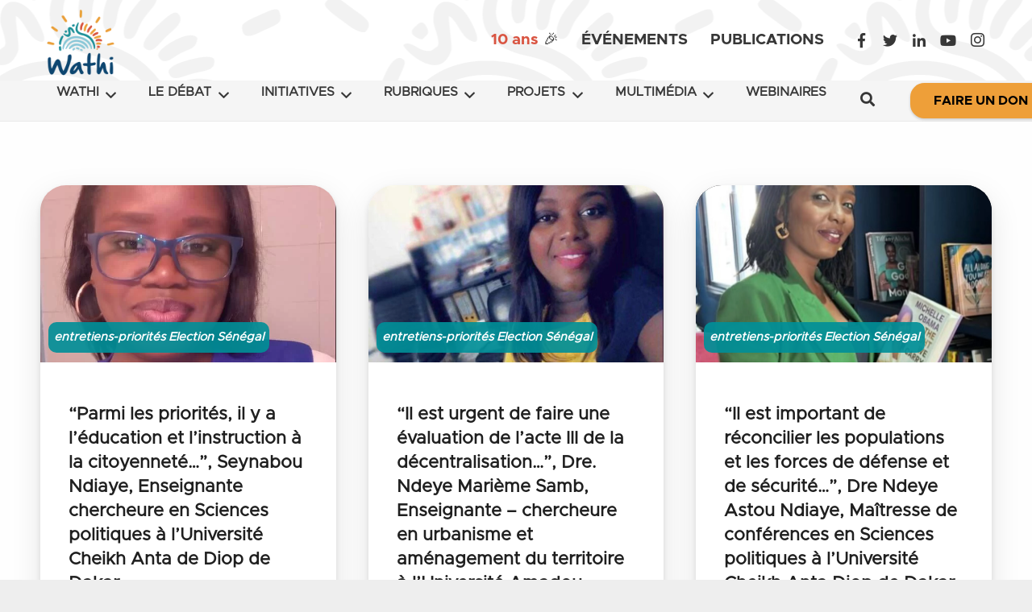

--- FILE ---
content_type: text/html; charset=UTF-8
request_url: https://www.wathi.org/rubrique/entretiens-priorites-election-senegal/
body_size: 46512
content:
<!DOCTYPE HTML>
<html class="" lang="fr-FR">
<head><meta charset="UTF-8"><script>if(navigator.userAgent.match(/MSIE|Internet Explorer/i)||navigator.userAgent.match(/Trident\/7\..*?rv:11/i)){var href=document.location.href;if(!href.match(/[?&]nowprocket/)){if(href.indexOf("?")==-1){if(href.indexOf("#")==-1){document.location.href=href+"?nowprocket=1"}else{document.location.href=href.replace("#","?nowprocket=1#")}}else{if(href.indexOf("#")==-1){document.location.href=href+"&nowprocket=1"}else{document.location.href=href.replace("#","&nowprocket=1#")}}}}</script><script>(()=>{class RocketLazyLoadScripts{constructor(){this.v="2.0.4",this.userEvents=["keydown","keyup","mousedown","mouseup","mousemove","mouseover","mouseout","touchmove","touchstart","touchend","touchcancel","wheel","click","dblclick","input"],this.attributeEvents=["onblur","onclick","oncontextmenu","ondblclick","onfocus","onmousedown","onmouseenter","onmouseleave","onmousemove","onmouseout","onmouseover","onmouseup","onmousewheel","onscroll","onsubmit"]}async t(){this.i(),this.o(),/iP(ad|hone)/.test(navigator.userAgent)&&this.h(),this.u(),this.l(this),this.m(),this.k(this),this.p(this),this._(),await Promise.all([this.R(),this.L()]),this.lastBreath=Date.now(),this.S(this),this.P(),this.D(),this.O(),this.M(),await this.C(this.delayedScripts.normal),await this.C(this.delayedScripts.defer),await this.C(this.delayedScripts.async),await this.T(),await this.F(),await this.j(),await this.A(),window.dispatchEvent(new Event("rocket-allScriptsLoaded")),this.everythingLoaded=!0,this.lastTouchEnd&&await new Promise(t=>setTimeout(t,500-Date.now()+this.lastTouchEnd)),this.I(),this.H(),this.U(),this.W()}i(){this.CSPIssue=sessionStorage.getItem("rocketCSPIssue"),document.addEventListener("securitypolicyviolation",t=>{this.CSPIssue||"script-src-elem"!==t.violatedDirective||"data"!==t.blockedURI||(this.CSPIssue=!0,sessionStorage.setItem("rocketCSPIssue",!0))},{isRocket:!0})}o(){window.addEventListener("pageshow",t=>{this.persisted=t.persisted,this.realWindowLoadedFired=!0},{isRocket:!0}),window.addEventListener("pagehide",()=>{this.onFirstUserAction=null},{isRocket:!0})}h(){let t;function e(e){t=e}window.addEventListener("touchstart",e,{isRocket:!0}),window.addEventListener("touchend",function i(o){o.changedTouches[0]&&t.changedTouches[0]&&Math.abs(o.changedTouches[0].pageX-t.changedTouches[0].pageX)<10&&Math.abs(o.changedTouches[0].pageY-t.changedTouches[0].pageY)<10&&o.timeStamp-t.timeStamp<200&&(window.removeEventListener("touchstart",e,{isRocket:!0}),window.removeEventListener("touchend",i,{isRocket:!0}),"INPUT"===o.target.tagName&&"text"===o.target.type||(o.target.dispatchEvent(new TouchEvent("touchend",{target:o.target,bubbles:!0})),o.target.dispatchEvent(new MouseEvent("mouseover",{target:o.target,bubbles:!0})),o.target.dispatchEvent(new PointerEvent("click",{target:o.target,bubbles:!0,cancelable:!0,detail:1,clientX:o.changedTouches[0].clientX,clientY:o.changedTouches[0].clientY})),event.preventDefault()))},{isRocket:!0})}q(t){this.userActionTriggered||("mousemove"!==t.type||this.firstMousemoveIgnored?"keyup"===t.type||"mouseover"===t.type||"mouseout"===t.type||(this.userActionTriggered=!0,this.onFirstUserAction&&this.onFirstUserAction()):this.firstMousemoveIgnored=!0),"click"===t.type&&t.preventDefault(),t.stopPropagation(),t.stopImmediatePropagation(),"touchstart"===this.lastEvent&&"touchend"===t.type&&(this.lastTouchEnd=Date.now()),"click"===t.type&&(this.lastTouchEnd=0),this.lastEvent=t.type,t.composedPath&&t.composedPath()[0].getRootNode()instanceof ShadowRoot&&(t.rocketTarget=t.composedPath()[0]),this.savedUserEvents.push(t)}u(){this.savedUserEvents=[],this.userEventHandler=this.q.bind(this),this.userEvents.forEach(t=>window.addEventListener(t,this.userEventHandler,{passive:!1,isRocket:!0})),document.addEventListener("visibilitychange",this.userEventHandler,{isRocket:!0})}U(){this.userEvents.forEach(t=>window.removeEventListener(t,this.userEventHandler,{passive:!1,isRocket:!0})),document.removeEventListener("visibilitychange",this.userEventHandler,{isRocket:!0}),this.savedUserEvents.forEach(t=>{(t.rocketTarget||t.target).dispatchEvent(new window[t.constructor.name](t.type,t))})}m(){const t="return false",e=Array.from(this.attributeEvents,t=>"data-rocket-"+t),i="["+this.attributeEvents.join("],[")+"]",o="[data-rocket-"+this.attributeEvents.join("],[data-rocket-")+"]",s=(e,i,o)=>{o&&o!==t&&(e.setAttribute("data-rocket-"+i,o),e["rocket"+i]=new Function("event",o),e.setAttribute(i,t))};new MutationObserver(t=>{for(const n of t)"attributes"===n.type&&(n.attributeName.startsWith("data-rocket-")||this.everythingLoaded?n.attributeName.startsWith("data-rocket-")&&this.everythingLoaded&&this.N(n.target,n.attributeName.substring(12)):s(n.target,n.attributeName,n.target.getAttribute(n.attributeName))),"childList"===n.type&&n.addedNodes.forEach(t=>{if(t.nodeType===Node.ELEMENT_NODE)if(this.everythingLoaded)for(const i of[t,...t.querySelectorAll(o)])for(const t of i.getAttributeNames())e.includes(t)&&this.N(i,t.substring(12));else for(const e of[t,...t.querySelectorAll(i)])for(const t of e.getAttributeNames())this.attributeEvents.includes(t)&&s(e,t,e.getAttribute(t))})}).observe(document,{subtree:!0,childList:!0,attributeFilter:[...this.attributeEvents,...e]})}I(){this.attributeEvents.forEach(t=>{document.querySelectorAll("[data-rocket-"+t+"]").forEach(e=>{this.N(e,t)})})}N(t,e){const i=t.getAttribute("data-rocket-"+e);i&&(t.setAttribute(e,i),t.removeAttribute("data-rocket-"+e))}k(t){Object.defineProperty(HTMLElement.prototype,"onclick",{get(){return this.rocketonclick||null},set(e){this.rocketonclick=e,this.setAttribute(t.everythingLoaded?"onclick":"data-rocket-onclick","this.rocketonclick(event)")}})}S(t){function e(e,i){let o=e[i];e[i]=null,Object.defineProperty(e,i,{get:()=>o,set(s){t.everythingLoaded?o=s:e["rocket"+i]=o=s}})}e(document,"onreadystatechange"),e(window,"onload"),e(window,"onpageshow");try{Object.defineProperty(document,"readyState",{get:()=>t.rocketReadyState,set(e){t.rocketReadyState=e},configurable:!0}),document.readyState="loading"}catch(t){console.log("WPRocket DJE readyState conflict, bypassing")}}l(t){this.originalAddEventListener=EventTarget.prototype.addEventListener,this.originalRemoveEventListener=EventTarget.prototype.removeEventListener,this.savedEventListeners=[],EventTarget.prototype.addEventListener=function(e,i,o){o&&o.isRocket||!t.B(e,this)&&!t.userEvents.includes(e)||t.B(e,this)&&!t.userActionTriggered||e.startsWith("rocket-")||t.everythingLoaded?t.originalAddEventListener.call(this,e,i,o):(t.savedEventListeners.push({target:this,remove:!1,type:e,func:i,options:o}),"mouseenter"!==e&&"mouseleave"!==e||t.originalAddEventListener.call(this,e,t.savedUserEvents.push,o))},EventTarget.prototype.removeEventListener=function(e,i,o){o&&o.isRocket||!t.B(e,this)&&!t.userEvents.includes(e)||t.B(e,this)&&!t.userActionTriggered||e.startsWith("rocket-")||t.everythingLoaded?t.originalRemoveEventListener.call(this,e,i,o):t.savedEventListeners.push({target:this,remove:!0,type:e,func:i,options:o})}}J(t,e){this.savedEventListeners=this.savedEventListeners.filter(i=>{let o=i.type,s=i.target||window;return e!==o||t!==s||(this.B(o,s)&&(i.type="rocket-"+o),this.$(i),!1)})}H(){EventTarget.prototype.addEventListener=this.originalAddEventListener,EventTarget.prototype.removeEventListener=this.originalRemoveEventListener,this.savedEventListeners.forEach(t=>this.$(t))}$(t){t.remove?this.originalRemoveEventListener.call(t.target,t.type,t.func,t.options):this.originalAddEventListener.call(t.target,t.type,t.func,t.options)}p(t){let e;function i(e){return t.everythingLoaded?e:e.split(" ").map(t=>"load"===t||t.startsWith("load.")?"rocket-jquery-load":t).join(" ")}function o(o){function s(e){const s=o.fn[e];o.fn[e]=o.fn.init.prototype[e]=function(){return this[0]===window&&t.userActionTriggered&&("string"==typeof arguments[0]||arguments[0]instanceof String?arguments[0]=i(arguments[0]):"object"==typeof arguments[0]&&Object.keys(arguments[0]).forEach(t=>{const e=arguments[0][t];delete arguments[0][t],arguments[0][i(t)]=e})),s.apply(this,arguments),this}}if(o&&o.fn&&!t.allJQueries.includes(o)){const e={DOMContentLoaded:[],"rocket-DOMContentLoaded":[]};for(const t in e)document.addEventListener(t,()=>{e[t].forEach(t=>t())},{isRocket:!0});o.fn.ready=o.fn.init.prototype.ready=function(i){function s(){parseInt(o.fn.jquery)>2?setTimeout(()=>i.bind(document)(o)):i.bind(document)(o)}return"function"==typeof i&&(t.realDomReadyFired?!t.userActionTriggered||t.fauxDomReadyFired?s():e["rocket-DOMContentLoaded"].push(s):e.DOMContentLoaded.push(s)),o([])},s("on"),s("one"),s("off"),t.allJQueries.push(o)}e=o}t.allJQueries=[],o(window.jQuery),Object.defineProperty(window,"jQuery",{get:()=>e,set(t){o(t)}})}P(){const t=new Map;document.write=document.writeln=function(e){const i=document.currentScript,o=document.createRange(),s=i.parentElement;let n=t.get(i);void 0===n&&(n=i.nextSibling,t.set(i,n));const c=document.createDocumentFragment();o.setStart(c,0),c.appendChild(o.createContextualFragment(e)),s.insertBefore(c,n)}}async R(){return new Promise(t=>{this.userActionTriggered?t():this.onFirstUserAction=t})}async L(){return new Promise(t=>{document.addEventListener("DOMContentLoaded",()=>{this.realDomReadyFired=!0,t()},{isRocket:!0})})}async j(){return this.realWindowLoadedFired?Promise.resolve():new Promise(t=>{window.addEventListener("load",t,{isRocket:!0})})}M(){this.pendingScripts=[];this.scriptsMutationObserver=new MutationObserver(t=>{for(const e of t)e.addedNodes.forEach(t=>{"SCRIPT"!==t.tagName||t.noModule||t.isWPRocket||this.pendingScripts.push({script:t,promise:new Promise(e=>{const i=()=>{const i=this.pendingScripts.findIndex(e=>e.script===t);i>=0&&this.pendingScripts.splice(i,1),e()};t.addEventListener("load",i,{isRocket:!0}),t.addEventListener("error",i,{isRocket:!0}),setTimeout(i,1e3)})})})}),this.scriptsMutationObserver.observe(document,{childList:!0,subtree:!0})}async F(){await this.X(),this.pendingScripts.length?(await this.pendingScripts[0].promise,await this.F()):this.scriptsMutationObserver.disconnect()}D(){this.delayedScripts={normal:[],async:[],defer:[]},document.querySelectorAll("script[type$=rocketlazyloadscript]").forEach(t=>{t.hasAttribute("data-rocket-src")?t.hasAttribute("async")&&!1!==t.async?this.delayedScripts.async.push(t):t.hasAttribute("defer")&&!1!==t.defer||"module"===t.getAttribute("data-rocket-type")?this.delayedScripts.defer.push(t):this.delayedScripts.normal.push(t):this.delayedScripts.normal.push(t)})}async _(){await this.L();let t=[];document.querySelectorAll("script[type$=rocketlazyloadscript][data-rocket-src]").forEach(e=>{let i=e.getAttribute("data-rocket-src");if(i&&!i.startsWith("data:")){i.startsWith("//")&&(i=location.protocol+i);try{const o=new URL(i).origin;o!==location.origin&&t.push({src:o,crossOrigin:e.crossOrigin||"module"===e.getAttribute("data-rocket-type")})}catch(t){}}}),t=[...new Map(t.map(t=>[JSON.stringify(t),t])).values()],this.Y(t,"preconnect")}async G(t){if(await this.K(),!0!==t.noModule||!("noModule"in HTMLScriptElement.prototype))return new Promise(e=>{let i;function o(){(i||t).setAttribute("data-rocket-status","executed"),e()}try{if(navigator.userAgent.includes("Firefox/")||""===navigator.vendor||this.CSPIssue)i=document.createElement("script"),[...t.attributes].forEach(t=>{let e=t.nodeName;"type"!==e&&("data-rocket-type"===e&&(e="type"),"data-rocket-src"===e&&(e="src"),i.setAttribute(e,t.nodeValue))}),t.text&&(i.text=t.text),t.nonce&&(i.nonce=t.nonce),i.hasAttribute("src")?(i.addEventListener("load",o,{isRocket:!0}),i.addEventListener("error",()=>{i.setAttribute("data-rocket-status","failed-network"),e()},{isRocket:!0}),setTimeout(()=>{i.isConnected||e()},1)):(i.text=t.text,o()),i.isWPRocket=!0,t.parentNode.replaceChild(i,t);else{const i=t.getAttribute("data-rocket-type"),s=t.getAttribute("data-rocket-src");i?(t.type=i,t.removeAttribute("data-rocket-type")):t.removeAttribute("type"),t.addEventListener("load",o,{isRocket:!0}),t.addEventListener("error",i=>{this.CSPIssue&&i.target.src.startsWith("data:")?(console.log("WPRocket: CSP fallback activated"),t.removeAttribute("src"),this.G(t).then(e)):(t.setAttribute("data-rocket-status","failed-network"),e())},{isRocket:!0}),s?(t.fetchPriority="high",t.removeAttribute("data-rocket-src"),t.src=s):t.src="data:text/javascript;base64,"+window.btoa(unescape(encodeURIComponent(t.text)))}}catch(i){t.setAttribute("data-rocket-status","failed-transform"),e()}});t.setAttribute("data-rocket-status","skipped")}async C(t){const e=t.shift();return e?(e.isConnected&&await this.G(e),this.C(t)):Promise.resolve()}O(){this.Y([...this.delayedScripts.normal,...this.delayedScripts.defer,...this.delayedScripts.async],"preload")}Y(t,e){this.trash=this.trash||[];let i=!0;var o=document.createDocumentFragment();t.forEach(t=>{const s=t.getAttribute&&t.getAttribute("data-rocket-src")||t.src;if(s&&!s.startsWith("data:")){const n=document.createElement("link");n.href=s,n.rel=e,"preconnect"!==e&&(n.as="script",n.fetchPriority=i?"high":"low"),t.getAttribute&&"module"===t.getAttribute("data-rocket-type")&&(n.crossOrigin=!0),t.crossOrigin&&(n.crossOrigin=t.crossOrigin),t.integrity&&(n.integrity=t.integrity),t.nonce&&(n.nonce=t.nonce),o.appendChild(n),this.trash.push(n),i=!1}}),document.head.appendChild(o)}W(){this.trash.forEach(t=>t.remove())}async T(){try{document.readyState="interactive"}catch(t){}this.fauxDomReadyFired=!0;try{await this.K(),this.J(document,"readystatechange"),document.dispatchEvent(new Event("rocket-readystatechange")),await this.K(),document.rocketonreadystatechange&&document.rocketonreadystatechange(),await this.K(),this.J(document,"DOMContentLoaded"),document.dispatchEvent(new Event("rocket-DOMContentLoaded")),await this.K(),this.J(window,"DOMContentLoaded"),window.dispatchEvent(new Event("rocket-DOMContentLoaded"))}catch(t){console.error(t)}}async A(){try{document.readyState="complete"}catch(t){}try{await this.K(),this.J(document,"readystatechange"),document.dispatchEvent(new Event("rocket-readystatechange")),await this.K(),document.rocketonreadystatechange&&document.rocketonreadystatechange(),await this.K(),this.J(window,"load"),window.dispatchEvent(new Event("rocket-load")),await this.K(),window.rocketonload&&window.rocketonload(),await this.K(),this.allJQueries.forEach(t=>t(window).trigger("rocket-jquery-load")),await this.K(),this.J(window,"pageshow");const t=new Event("rocket-pageshow");t.persisted=this.persisted,window.dispatchEvent(t),await this.K(),window.rocketonpageshow&&window.rocketonpageshow({persisted:this.persisted})}catch(t){console.error(t)}}async K(){Date.now()-this.lastBreath>45&&(await this.X(),this.lastBreath=Date.now())}async X(){return document.hidden?new Promise(t=>setTimeout(t)):new Promise(t=>requestAnimationFrame(t))}B(t,e){return e===document&&"readystatechange"===t||(e===document&&"DOMContentLoaded"===t||(e===window&&"DOMContentLoaded"===t||(e===window&&"load"===t||e===window&&"pageshow"===t)))}static run(){(new RocketLazyLoadScripts).t()}}RocketLazyLoadScripts.run()})();</script>
	

	<meta name='robots' content='max-image-preview:large'/>
	<style></style>
	
	<!-- This site is optimized with the Yoast SEO Premium plugin v14.6.1 - https://yoast.com/wordpress/plugins/seo/ -->
	<title>entretiens-priorités Election Sénégal Archives - WATHI</title>
<link crossorigin data-rocket-preload as="font" href="https://wathi.org/wp-content/themes/Impreza/fonts/fa-brands-400.woff2" rel="preload">
<link crossorigin data-rocket-preload as="font" href="https://wathi.org/wp-content/themes/Impreza/fonts/fa-regular-400.woff2" rel="preload">
<link crossorigin data-rocket-preload as="font" href="https://wathi.org/wp-content/themes/Impreza/fonts/fa-solid-900.woff2" rel="preload">
<link crossorigin data-rocket-preload as="font" href="https://wathi.org/wp-content/fonts/Metropolis-Regular.otf" rel="preload">
<link crossorigin data-rocket-preload as="font" href="https://wathi.org/wp-content/fonts/Metropolis-Bold.otf" rel="preload">
<style id="wpr-usedcss">img:is([sizes=auto i],[sizes^="auto," i]){contain-intrinsic-size:3000px 1500px}img.emoji{display:inline!important;border:none!important;box-shadow:none!important;height:1em!important;width:1em!important;margin:0 .07em!important;vertical-align:-.1em!important;background:0 0!important;padding:0!important}:where(.wp-block-button__link){border-radius:9999px;box-shadow:none;padding:calc(.667em + 2px) calc(1.333em + 2px);text-decoration:none}:root :where(.wp-block-button .wp-block-button__link.is-style-outline),:root :where(.wp-block-button.is-style-outline>.wp-block-button__link){border:2px solid;padding:.667em 1.333em}:root :where(.wp-block-button .wp-block-button__link.is-style-outline:not(.has-text-color)),:root :where(.wp-block-button.is-style-outline>.wp-block-button__link:not(.has-text-color)){color:currentColor}:root :where(.wp-block-button .wp-block-button__link.is-style-outline:not(.has-background)),:root :where(.wp-block-button.is-style-outline>.wp-block-button__link:not(.has-background)){background-color:initial;background-image:none}:where(.wp-block-calendar table:not(.has-background) th){background:#ddd}:where(.wp-block-columns){margin-bottom:1.75em}:where(.wp-block-columns.has-background){padding:1.25em 2.375em}:where(.wp-block-post-comments input[type=submit]){border:none}:where(.wp-block-cover-image:not(.has-text-color)),:where(.wp-block-cover:not(.has-text-color)){color:#fff}:where(.wp-block-cover-image.is-light:not(.has-text-color)),:where(.wp-block-cover.is-light:not(.has-text-color)){color:#000}:root :where(.wp-block-cover h1:not(.has-text-color)),:root :where(.wp-block-cover h2:not(.has-text-color)),:root :where(.wp-block-cover h3:not(.has-text-color)),:root :where(.wp-block-cover h4:not(.has-text-color)),:root :where(.wp-block-cover h5:not(.has-text-color)),:root :where(.wp-block-cover h6:not(.has-text-color)),:root :where(.wp-block-cover p:not(.has-text-color)){color:inherit}:where(.wp-block-file){margin-bottom:1.5em}:where(.wp-block-file__button){border-radius:2em;display:inline-block;padding:.5em 1em}:where(.wp-block-file__button):is(a):active,:where(.wp-block-file__button):is(a):focus,:where(.wp-block-file__button):is(a):hover,:where(.wp-block-file__button):is(a):visited{box-shadow:none;color:#fff;opacity:.85;text-decoration:none}:where(.wp-block-group.wp-block-group-is-layout-constrained){position:relative}:root :where(.wp-block-image.is-style-rounded img,.wp-block-image .is-style-rounded img){border-radius:9999px}:where(.wp-block-latest-comments:not([style*=line-height] .wp-block-latest-comments__comment)){line-height:1.1}:where(.wp-block-latest-comments:not([style*=line-height] .wp-block-latest-comments__comment-excerpt p)){line-height:1.8}:root :where(.wp-block-latest-posts.is-grid){padding:0}:root :where(.wp-block-latest-posts.wp-block-latest-posts__list){padding-left:0}ul{box-sizing:border-box}:root :where(.wp-block-list.has-background){padding:1.25em 2.375em}:where(.wp-block-navigation.has-background .wp-block-navigation-item a:not(.wp-element-button)),:where(.wp-block-navigation.has-background .wp-block-navigation-submenu a:not(.wp-element-button)){padding:.5em 1em}:where(.wp-block-navigation .wp-block-navigation__submenu-container .wp-block-navigation-item a:not(.wp-element-button)),:where(.wp-block-navigation .wp-block-navigation__submenu-container .wp-block-navigation-submenu a:not(.wp-element-button)),:where(.wp-block-navigation .wp-block-navigation__submenu-container .wp-block-navigation-submenu button.wp-block-navigation-item__content),:where(.wp-block-navigation .wp-block-navigation__submenu-container .wp-block-pages-list__item button.wp-block-navigation-item__content){padding:.5em 1em}:root :where(p.has-background){padding:1.25em 2.375em}:where(p.has-text-color:not(.has-link-color)) a{color:inherit}:where(.wp-block-post-comments-form) input:not([type=submit]),:where(.wp-block-post-comments-form) textarea{border:1px solid #949494;font-family:inherit;font-size:1em}:where(.wp-block-post-comments-form) input:where(:not([type=submit]):not([type=checkbox])),:where(.wp-block-post-comments-form) textarea{padding:calc(.667em + 2px)}:where(.wp-block-post-excerpt){box-sizing:border-box;margin-bottom:var(--wp--style--block-gap);margin-top:var(--wp--style--block-gap)}:where(.wp-block-preformatted.has-background){padding:1.25em 2.375em}:where(.wp-block-search__button){border:1px solid #ccc;padding:6px 10px}:where(.wp-block-search__input){font-family:inherit;font-size:inherit;font-style:inherit;font-weight:inherit;letter-spacing:inherit;line-height:inherit;text-transform:inherit}:where(.wp-block-search__button-inside .wp-block-search__inside-wrapper){border:1px solid #949494;box-sizing:border-box;padding:4px}:where(.wp-block-search__button-inside .wp-block-search__inside-wrapper) .wp-block-search__input{border:none;border-radius:0;padding:0 4px}:where(.wp-block-search__button-inside .wp-block-search__inside-wrapper) .wp-block-search__input:focus{outline:0}:where(.wp-block-search__button-inside .wp-block-search__inside-wrapper) :where(.wp-block-search__button){padding:4px 8px}:root :where(.wp-block-separator.is-style-dots){height:auto;line-height:1;text-align:center}:root :where(.wp-block-separator.is-style-dots):before{color:currentColor;content:"···";font-family:serif;font-size:1.5em;letter-spacing:2em;padding-left:2em}:root :where(.wp-block-site-logo.is-style-rounded){border-radius:9999px}:where(.wp-block-social-links:not(.is-style-logos-only)) .wp-social-link{background-color:#f0f0f0;color:#444}:where(.wp-block-social-links:not(.is-style-logos-only)) .wp-social-link-amazon{background-color:#f90;color:#fff}:where(.wp-block-social-links:not(.is-style-logos-only)) .wp-social-link-bandcamp{background-color:#1ea0c3;color:#fff}:where(.wp-block-social-links:not(.is-style-logos-only)) .wp-social-link-behance{background-color:#0757fe;color:#fff}:where(.wp-block-social-links:not(.is-style-logos-only)) .wp-social-link-bluesky{background-color:#0a7aff;color:#fff}:where(.wp-block-social-links:not(.is-style-logos-only)) .wp-social-link-codepen{background-color:#1e1f26;color:#fff}:where(.wp-block-social-links:not(.is-style-logos-only)) .wp-social-link-deviantart{background-color:#02e49b;color:#fff}:where(.wp-block-social-links:not(.is-style-logos-only)) .wp-social-link-discord{background-color:#5865f2;color:#fff}:where(.wp-block-social-links:not(.is-style-logos-only)) .wp-social-link-dribbble{background-color:#e94c89;color:#fff}:where(.wp-block-social-links:not(.is-style-logos-only)) .wp-social-link-dropbox{background-color:#4280ff;color:#fff}:where(.wp-block-social-links:not(.is-style-logos-only)) .wp-social-link-etsy{background-color:#f45800;color:#fff}:where(.wp-block-social-links:not(.is-style-logos-only)) .wp-social-link-facebook{background-color:#0866ff;color:#fff}:where(.wp-block-social-links:not(.is-style-logos-only)) .wp-social-link-fivehundredpx{background-color:#000;color:#fff}:where(.wp-block-social-links:not(.is-style-logos-only)) .wp-social-link-flickr{background-color:#0461dd;color:#fff}:where(.wp-block-social-links:not(.is-style-logos-only)) .wp-social-link-foursquare{background-color:#e65678;color:#fff}:where(.wp-block-social-links:not(.is-style-logos-only)) .wp-social-link-github{background-color:#24292d;color:#fff}:where(.wp-block-social-links:not(.is-style-logos-only)) .wp-social-link-goodreads{background-color:#eceadd;color:#382110}:where(.wp-block-social-links:not(.is-style-logos-only)) .wp-social-link-google{background-color:#ea4434;color:#fff}:where(.wp-block-social-links:not(.is-style-logos-only)) .wp-social-link-gravatar{background-color:#1d4fc4;color:#fff}:where(.wp-block-social-links:not(.is-style-logos-only)) .wp-social-link-instagram{background-color:#f00075;color:#fff}:where(.wp-block-social-links:not(.is-style-logos-only)) .wp-social-link-lastfm{background-color:#e21b24;color:#fff}:where(.wp-block-social-links:not(.is-style-logos-only)) .wp-social-link-linkedin{background-color:#0d66c2;color:#fff}:where(.wp-block-social-links:not(.is-style-logos-only)) .wp-social-link-mastodon{background-color:#3288d4;color:#fff}:where(.wp-block-social-links:not(.is-style-logos-only)) .wp-social-link-medium{background-color:#000;color:#fff}:where(.wp-block-social-links:not(.is-style-logos-only)) .wp-social-link-meetup{background-color:#f6405f;color:#fff}:where(.wp-block-social-links:not(.is-style-logos-only)) .wp-social-link-patreon{background-color:#000;color:#fff}:where(.wp-block-social-links:not(.is-style-logos-only)) .wp-social-link-pinterest{background-color:#e60122;color:#fff}:where(.wp-block-social-links:not(.is-style-logos-only)) .wp-social-link-pocket{background-color:#ef4155;color:#fff}:where(.wp-block-social-links:not(.is-style-logos-only)) .wp-social-link-reddit{background-color:#ff4500;color:#fff}:where(.wp-block-social-links:not(.is-style-logos-only)) .wp-social-link-skype{background-color:#0478d7;color:#fff}:where(.wp-block-social-links:not(.is-style-logos-only)) .wp-social-link-snapchat{background-color:#fefc00;color:#fff;stroke:#000}:where(.wp-block-social-links:not(.is-style-logos-only)) .wp-social-link-soundcloud{background-color:#ff5600;color:#fff}:where(.wp-block-social-links:not(.is-style-logos-only)) .wp-social-link-spotify{background-color:#1bd760;color:#fff}:where(.wp-block-social-links:not(.is-style-logos-only)) .wp-social-link-telegram{background-color:#2aabee;color:#fff}:where(.wp-block-social-links:not(.is-style-logos-only)) .wp-social-link-threads{background-color:#000;color:#fff}:where(.wp-block-social-links:not(.is-style-logos-only)) .wp-social-link-tiktok{background-color:#000;color:#fff}:where(.wp-block-social-links:not(.is-style-logos-only)) .wp-social-link-tumblr{background-color:#011835;color:#fff}:where(.wp-block-social-links:not(.is-style-logos-only)) .wp-social-link-twitch{background-color:#6440a4;color:#fff}:where(.wp-block-social-links:not(.is-style-logos-only)) .wp-social-link-twitter{background-color:#1da1f2;color:#fff}:where(.wp-block-social-links:not(.is-style-logos-only)) .wp-social-link-vimeo{background-color:#1eb7ea;color:#fff}:where(.wp-block-social-links:not(.is-style-logos-only)) .wp-social-link-vk{background-color:#4680c2;color:#fff}:where(.wp-block-social-links:not(.is-style-logos-only)) .wp-social-link-wordpress{background-color:#3499cd;color:#fff}:where(.wp-block-social-links:not(.is-style-logos-only)) .wp-social-link-whatsapp{background-color:#25d366;color:#fff}:where(.wp-block-social-links:not(.is-style-logos-only)) .wp-social-link-x{background-color:#000;color:#fff}:where(.wp-block-social-links:not(.is-style-logos-only)) .wp-social-link-yelp{background-color:#d32422;color:#fff}:where(.wp-block-social-links:not(.is-style-logos-only)) .wp-social-link-youtube{background-color:red;color:#fff}:where(.wp-block-social-links.is-style-logos-only) .wp-social-link{background:0 0}:where(.wp-block-social-links.is-style-logos-only) .wp-social-link svg{height:1.25em;width:1.25em}:where(.wp-block-social-links.is-style-logos-only) .wp-social-link-amazon{color:#f90}:where(.wp-block-social-links.is-style-logos-only) .wp-social-link-bandcamp{color:#1ea0c3}:where(.wp-block-social-links.is-style-logos-only) .wp-social-link-behance{color:#0757fe}:where(.wp-block-social-links.is-style-logos-only) .wp-social-link-bluesky{color:#0a7aff}:where(.wp-block-social-links.is-style-logos-only) .wp-social-link-codepen{color:#1e1f26}:where(.wp-block-social-links.is-style-logos-only) .wp-social-link-deviantart{color:#02e49b}:where(.wp-block-social-links.is-style-logos-only) .wp-social-link-discord{color:#5865f2}:where(.wp-block-social-links.is-style-logos-only) .wp-social-link-dribbble{color:#e94c89}:where(.wp-block-social-links.is-style-logos-only) .wp-social-link-dropbox{color:#4280ff}:where(.wp-block-social-links.is-style-logos-only) .wp-social-link-etsy{color:#f45800}:where(.wp-block-social-links.is-style-logos-only) .wp-social-link-facebook{color:#0866ff}:where(.wp-block-social-links.is-style-logos-only) .wp-social-link-fivehundredpx{color:#000}:where(.wp-block-social-links.is-style-logos-only) .wp-social-link-flickr{color:#0461dd}:where(.wp-block-social-links.is-style-logos-only) .wp-social-link-foursquare{color:#e65678}:where(.wp-block-social-links.is-style-logos-only) .wp-social-link-github{color:#24292d}:where(.wp-block-social-links.is-style-logos-only) .wp-social-link-goodreads{color:#382110}:where(.wp-block-social-links.is-style-logos-only) .wp-social-link-google{color:#ea4434}:where(.wp-block-social-links.is-style-logos-only) .wp-social-link-gravatar{color:#1d4fc4}:where(.wp-block-social-links.is-style-logos-only) .wp-social-link-instagram{color:#f00075}:where(.wp-block-social-links.is-style-logos-only) .wp-social-link-lastfm{color:#e21b24}:where(.wp-block-social-links.is-style-logos-only) .wp-social-link-linkedin{color:#0d66c2}:where(.wp-block-social-links.is-style-logos-only) .wp-social-link-mastodon{color:#3288d4}:where(.wp-block-social-links.is-style-logos-only) .wp-social-link-medium{color:#000}:where(.wp-block-social-links.is-style-logos-only) .wp-social-link-meetup{color:#f6405f}:where(.wp-block-social-links.is-style-logos-only) .wp-social-link-patreon{color:#000}:where(.wp-block-social-links.is-style-logos-only) .wp-social-link-pinterest{color:#e60122}:where(.wp-block-social-links.is-style-logos-only) .wp-social-link-pocket{color:#ef4155}:where(.wp-block-social-links.is-style-logos-only) .wp-social-link-reddit{color:#ff4500}:where(.wp-block-social-links.is-style-logos-only) .wp-social-link-skype{color:#0478d7}:where(.wp-block-social-links.is-style-logos-only) .wp-social-link-snapchat{color:#fff;stroke:#000}:where(.wp-block-social-links.is-style-logos-only) .wp-social-link-soundcloud{color:#ff5600}:where(.wp-block-social-links.is-style-logos-only) .wp-social-link-spotify{color:#1bd760}:where(.wp-block-social-links.is-style-logos-only) .wp-social-link-telegram{color:#2aabee}:where(.wp-block-social-links.is-style-logos-only) .wp-social-link-threads{color:#000}:where(.wp-block-social-links.is-style-logos-only) .wp-social-link-tiktok{color:#000}:where(.wp-block-social-links.is-style-logos-only) .wp-social-link-tumblr{color:#011835}:where(.wp-block-social-links.is-style-logos-only) .wp-social-link-twitch{color:#6440a4}:where(.wp-block-social-links.is-style-logos-only) .wp-social-link-twitter{color:#1da1f2}:where(.wp-block-social-links.is-style-logos-only) .wp-social-link-vimeo{color:#1eb7ea}:where(.wp-block-social-links.is-style-logos-only) .wp-social-link-vk{color:#4680c2}:where(.wp-block-social-links.is-style-logos-only) .wp-social-link-whatsapp{color:#25d366}:where(.wp-block-social-links.is-style-logos-only) .wp-social-link-wordpress{color:#3499cd}:where(.wp-block-social-links.is-style-logos-only) .wp-social-link-x{color:#000}:where(.wp-block-social-links.is-style-logos-only) .wp-social-link-yelp{color:#d32422}:where(.wp-block-social-links.is-style-logos-only) .wp-social-link-youtube{color:red}:root :where(.wp-block-social-links .wp-social-link a){padding:.25em}:root :where(.wp-block-social-links.is-style-logos-only .wp-social-link a){padding:0}:root :where(.wp-block-social-links.is-style-pill-shape .wp-social-link a){padding-left:.6666666667em;padding-right:.6666666667em}:root :where(.wp-block-tag-cloud.is-style-outline){display:flex;flex-wrap:wrap;gap:1ch}:root :where(.wp-block-tag-cloud.is-style-outline a){border:1px solid;font-size:unset!important;margin-right:0;padding:1ch 2ch;text-decoration:none!important}:root :where(.wp-block-table-of-contents){box-sizing:border-box}:where(.wp-block-term-description){box-sizing:border-box;margin-bottom:var(--wp--style--block-gap);margin-top:var(--wp--style--block-gap)}:where(pre.wp-block-verse){font-family:inherit}:root{--wp--preset--font-size--normal:16px;--wp--preset--font-size--huge:42px}.screen-reader-text{border:0;clip-path:inset(50%);height:1px;margin:-1px;overflow:hidden;padding:0;position:absolute;width:1px;word-wrap:normal!important}.screen-reader-text:focus{background-color:#ddd;clip-path:none;color:#444;display:block;font-size:1em;height:auto;left:5px;line-height:normal;padding:15px 23px 14px;text-decoration:none;top:5px;width:auto;z-index:100000}html :where(.has-border-color){border-style:solid}html :where([style*=border-top-color]){border-top-style:solid}html :where([style*=border-right-color]){border-right-style:solid}html :where([style*=border-bottom-color]){border-bottom-style:solid}html :where([style*=border-left-color]){border-left-style:solid}html :where([style*=border-width]){border-style:solid}html :where([style*=border-top-width]){border-top-style:solid}html :where([style*=border-right-width]){border-right-style:solid}html :where([style*=border-bottom-width]){border-bottom-style:solid}html :where([style*=border-left-width]){border-left-style:solid}html :where(img[class*=wp-image-]){height:auto;max-width:100%}:where(figure){margin:0 0 1em}html :where(.is-position-sticky){--wp-admin--admin-bar--position-offset:var(--wp-admin--admin-bar--height,0)}:root{--wp--preset--aspect-ratio--square:1;--wp--preset--aspect-ratio--4-3:4/3;--wp--preset--aspect-ratio--3-4:3/4;--wp--preset--aspect-ratio--3-2:3/2;--wp--preset--aspect-ratio--2-3:2/3;--wp--preset--aspect-ratio--16-9:16/9;--wp--preset--aspect-ratio--9-16:9/16;--wp--preset--color--black:#000;--wp--preset--color--cyan-bluish-gray:#abb8c3;--wp--preset--color--white:#fff;--wp--preset--color--pale-pink:#f78da7;--wp--preset--color--vivid-red:#cf2e2e;--wp--preset--color--luminous-vivid-orange:#ff6900;--wp--preset--color--luminous-vivid-amber:#fcb900;--wp--preset--color--light-green-cyan:#7bdcb5;--wp--preset--color--vivid-green-cyan:#00d084;--wp--preset--color--pale-cyan-blue:#8ed1fc;--wp--preset--color--vivid-cyan-blue:#0693e3;--wp--preset--color--vivid-purple:#9b51e0;--wp--preset--gradient--vivid-cyan-blue-to-vivid-purple:linear-gradient(135deg,rgba(6, 147, 227, 1) 0%,#9b51e0 100%);--wp--preset--gradient--light-green-cyan-to-vivid-green-cyan:linear-gradient(135deg,#7adcb4 0%,#00d082 100%);--wp--preset--gradient--luminous-vivid-amber-to-luminous-vivid-orange:linear-gradient(135deg,rgba(252, 185, 0, 1) 0%,rgba(255, 105, 0, 1) 100%);--wp--preset--gradient--luminous-vivid-orange-to-vivid-red:linear-gradient(135deg,rgba(255, 105, 0, 1) 0%,#cf2e2e 100%);--wp--preset--gradient--very-light-gray-to-cyan-bluish-gray:linear-gradient(135deg,#eee 0%,#a9b8c3 100%);--wp--preset--gradient--cool-to-warm-spectrum:linear-gradient(135deg,#4aeadc 0%,#9778d1 20%,#cf2aba 40%,#ee2c82 60%,#fb6962 80%,#fef84c 100%);--wp--preset--gradient--blush-light-purple:linear-gradient(135deg,#ffceec 0%,#9896f0 100%);--wp--preset--gradient--blush-bordeaux:linear-gradient(135deg,#fecda5 0%,#fe2d2d 50%,#6b003e 100%);--wp--preset--gradient--luminous-dusk:linear-gradient(135deg,#ffcb70 0%,#c751c0 50%,#4158d0 100%);--wp--preset--gradient--pale-ocean:linear-gradient(135deg,#fff5cb 0%,#b6e3d4 50%,#33a7b5 100%);--wp--preset--gradient--electric-grass:linear-gradient(135deg,#caf880 0%,#71ce7e 100%);--wp--preset--gradient--midnight:linear-gradient(135deg,#020381 0%,#2874fc 100%);--wp--preset--font-size--small:13px;--wp--preset--font-size--medium:20px;--wp--preset--font-size--large:36px;--wp--preset--font-size--x-large:42px;--wp--preset--spacing--20:.44rem;--wp--preset--spacing--30:.67rem;--wp--preset--spacing--40:1rem;--wp--preset--spacing--50:1.5rem;--wp--preset--spacing--60:2.25rem;--wp--preset--spacing--70:3.38rem;--wp--preset--spacing--80:5.06rem;--wp--preset--shadow--natural:6px 6px 9px rgba(0, 0, 0, .2);--wp--preset--shadow--deep:12px 12px 50px rgba(0, 0, 0, .4);--wp--preset--shadow--sharp:6px 6px 0 rgba(0, 0, 0, .2);--wp--preset--shadow--outlined:6px 6px 0 -3px rgba(255, 255, 255, 1),6px 6px rgba(0, 0, 0, 1);--wp--preset--shadow--crisp:6px 6px 0 rgba(0, 0, 0, 1)}:where(.is-layout-flex){gap:.5em}:where(.is-layout-grid){gap:.5em}:where(.wp-block-post-template.is-layout-flex){gap:1.25em}:where(.wp-block-post-template.is-layout-grid){gap:1.25em}:where(.wp-block-columns.is-layout-flex){gap:2em}:where(.wp-block-columns.is-layout-grid){gap:2em}:root :where(.wp-block-pullquote){font-size:1.5em;line-height:1.6}@-webkit-keyframes swing{20%{-webkit-transform:rotate3d(0,0,1,15deg);transform:rotate3d(0,0,1,15deg)}40%{-webkit-transform:rotate3d(0,0,1,-10deg);transform:rotate3d(0,0,1,-10deg)}60%{-webkit-transform:rotate3d(0,0,1,5deg);transform:rotate3d(0,0,1,5deg)}80%{-webkit-transform:rotate3d(0,0,1,-5deg);transform:rotate3d(0,0,1,-5deg)}to{-webkit-transform:rotate3d(0,0,1,0deg);transform:rotate3d(0,0,1,0deg)}}@keyframes swing{20%{-webkit-transform:rotate3d(0,0,1,15deg);transform:rotate3d(0,0,1,15deg)}40%{-webkit-transform:rotate3d(0,0,1,-10deg);transform:rotate3d(0,0,1,-10deg)}60%{-webkit-transform:rotate3d(0,0,1,5deg);transform:rotate3d(0,0,1,5deg)}80%{-webkit-transform:rotate3d(0,0,1,-5deg);transform:rotate3d(0,0,1,-5deg)}to{-webkit-transform:rotate3d(0,0,1,0deg);transform:rotate3d(0,0,1,0deg)}}.swing{-webkit-transform-origin:top center;transform-origin:top center;-webkit-animation-name:swing;animation-name:swing}#cookie-notice,#cookie-notice .cn-button:not(.cn-button-custom){font-family:-apple-system,BlinkMacSystemFont,Arial,Roboto,"Helvetica Neue",sans-serif;font-weight:400;font-size:13px;text-align:center}#cookie-notice{position:fixed;min-width:100%;height:auto;z-index:100000;letter-spacing:0;line-height:20px;left:0}#cookie-notice,#cookie-notice *{-webkit-box-sizing:border-box;-moz-box-sizing:border-box;box-sizing:border-box}#cookie-notice.cn-animated{-webkit-animation-duration:.5s!important;animation-duration:.5s!important;-webkit-animation-fill-mode:both;animation-fill-mode:both}#cookie-notice .cookie-notice-container{display:block}#cookie-notice.cookie-notice-hidden .cookie-notice-container{display:none}.cn-position-bottom{bottom:0}.cookie-notice-container{padding:15px 30px;text-align:center;width:100%;z-index:2}.cn-close-icon{position:absolute;right:15px;top:50%;margin-top:-10px;width:15px;height:15px;opacity:.5;padding:10px;outline:0;cursor:pointer}.cn-close-icon:hover{opacity:1}.cn-close-icon:after,.cn-close-icon:before{position:absolute;content:' ';height:15px;width:2px;top:3px;background-color:grey}.cn-close-icon:before{transform:rotate(45deg)}.cn-close-icon:after{transform:rotate(-45deg)}#cookie-notice .cn-revoke-cookie{margin:0}#cookie-notice .cn-button{margin:0 0 0 10px;display:inline-block}#cookie-notice .cn-button:not(.cn-button-custom){letter-spacing:.25px;margin:0 0 0 10px;text-transform:none;display:inline-block;cursor:pointer;touch-action:manipulation;white-space:nowrap;outline:0;box-shadow:none;text-shadow:none;border:none;-webkit-border-radius:3px;-moz-border-radius:3px;border-radius:3px;text-decoration:none;padding:8.5px 10px;line-height:1;color:inherit}.cn-text-container{margin:0 0 6px}.cn-buttons-container,.cn-text-container{display:inline-block}#cookie-notice.cookie-notice-visible.cn-effect-fade,#cookie-notice.cookie-revoke-visible.cn-effect-fade{-webkit-animation-name:fadeIn;animation-name:fadeIn}#cookie-notice.cn-effect-fade{-webkit-animation-name:fadeOut;animation-name:fadeOut}@-webkit-keyframes fadeIn{from{opacity:0}to{opacity:1}}@keyframes fadeIn{from{opacity:0}to{opacity:1}}@media all and (max-width:900px){.cookie-notice-container #cn-notice-buttons,.cookie-notice-container #cn-notice-text{display:block}#cookie-notice .cn-button{margin:0 5px 5px}}@media all and (max-width:480px){.cookie-notice-container{padding:15px 25px}}@-webkit-keyframes ai-spin{0%{-webkit-transform:rotate(0);transform:rotate(0)}100%{-webkit-transform:rotate(360deg);transform:rotate(360deg)}}@keyframes ai-spin{0%{-webkit-transform:rotate(0);transform:rotate(0)}100%{-webkit-transform:rotate(360deg);transform:rotate(360deg)}}@-webkit-keyframes backgroundPosition{0%{background-position:-140px 0}100%{background-position:140px 0}}@keyframes backgroundPosition{0%{background-position:-140px 0}100%{background-position:140px 0}}.ai-wrap{padding:20px;background-color:#202020;color:#fff;max-width:100%;-webkit-box-sizing:border-box;box-sizing:border-box;margin-bottom:20px}.ai-wrap::after,.ai-wrap::before{-webkit-box-sizing:border-box;box-sizing:border-box}.ai-wrap *{-webkit-box-sizing:border-box;box-sizing:border-box}.ai-wrap ::after,.ai-wrap ::before{-webkit-box-sizing:border-box;box-sizing:border-box}.ai-wrap img{max-width:100%;height:auto;border:0;-webkit-box-shadow:none;box-shadow:none;margin:0;padding:0}.ai-wrap p{margin:0;padding:0;font-weight:400;line-height:normal}.ai-wrap span{margin:0;padding:0;font-weight:400;line-height:normal}.ai-wrap a{font-weight:400;-webkit-box-shadow:none;box-shadow:none;border:0;text-decoration:none;text-transform:none}.ai-wrap svg{display:inline-block}.ai-wrap .ai-audio-control,.ai-wrap .ai-btn{display:inline-block;font-weight:400;margin:0;padding:0;line-height:normal;border:0;-webkit-appearance:none;-moz-appearance:none;appearance:none;text-align:center;-webkit-box-shadow:none;box-shadow:none;vertical-align:middle;cursor:pointer;white-space:nowrap;-webkit-user-select:none;-moz-user-select:none;-ms-user-select:none;user-select:none;border-radius:0;min-width:0;max-width:100%;min-height:0;width:auto;height:auto;background-image:none;background-color:rgba(0,0,0,0)}.ai-wrap .ai-audio-control::after,.ai-wrap .ai-audio-control::before,.ai-wrap .ai-btn::after,.ai-wrap .ai-btn::before{display:none}.ai-wrap .ai-control-wrap{display:-webkit-box;display:-ms-flexbox;display:flex;min-height:130px}.ai-wrap .ai-control-wrap-thumb{width:130px;height:100%;-webkit-box-flex:0;-ms-flex:none;flex:none;overflow:hidden;margin-right:20px;position:relative;line-height:0}.ai-wrap .ai-control-wrap-thumb::after{position:absolute;top:0;bottom:0;left:0;right:0;-webkit-transition:opacity 1.5s;transition:opacity 1.5s ease;content:"";width:300%;height:100%;background:-webkit-gradient(linear,left top,right top,color-stop(8%,#3e3e3e),color-stop(18%,#4d4d4d),color-stop(33%,#3e3e3e));background:linear-gradient(to right,#3e3e3e 8%,#4d4d4d 18%,#3e3e3e 33%);background-size:500px;position:absolute;top:0;left:0;opacity:1;-webkit-animation-duration:1s;animation-duration:1s;-webkit-animation-fill-mode:forwards;animation-fill-mode:forwards;-webkit-animation-iteration-count:infinite;animation-iteration-count:infinite;-webkit-animation-name:backgroundPosition;animation-name:backgroundPosition;-webkit-animation-timing-function:linear;animation-timing-function:linear;opacity:0}.ai-wrap .ai-control-wrap-thumb img{margin:0;border:0;-webkit-box-shadow:none;box-shadow:none}.ai-wrap .ai-control-wrap-controls{position:relative;width:100%}.ai-wrap .ai-audio-controls-main{display:-webkit-box;display:-ms-flexbox;display:flex;-webkit-box-align:center;-ms-flex-align:center;align-items:center;width:100%;margin-bottom:16px}.ai-wrap .ai-audio-control{width:50px;height:50px;border-radius:50%;display:block;-webkit-box-flex:0;-ms-flex:none;flex:none;vertical-align:middle;color:#fff;background-color:#f70f5d;opacity:1;-webkit-transition:opacity 1.5s;transition:opacity 1.5s ease;padding:0;position:relative}.ai-wrap .ai-audio-control:focus,.ai-wrap .ai-audio-control:hover{border:0;background-color:#f70f5d}.ai-wrap .ai-audio-control:active,.ai-wrap .ai-audio-control:focus{outline:0}.ai-wrap .ai-audio-control.ai-audio-playing svg{left:0}.ai-wrap .ai-audio-control svg{fill:#fff;height:16px;position:relative;left:2px;top:1px}.ai-wrap .ai-track-info{display:-webkit-box;display:-ms-flexbox;display:flex;-webkit-box-orient:vertical;-webkit-box-direction:normal;-ms-flex-direction:column;flex-direction:column;-webkit-box-pack:center;-ms-flex-pack:center;justify-content:center;padding-left:20px;-webkit-box-flex:1;-ms-flex:auto;flex:auto;width:0}.ai-wrap .ai-track-title{margin:0 0 4px;line-height:normal;white-space:nowrap;overflow:hidden;text-overflow:ellipsis;padding-right:20px}.ai-wrap .ai-track-title span{opacity:1;-webkit-transition:opacity 1.5s;transition:opacity 1.5s ease}.ai-wrap .ai-track-subtitle{margin:0;line-height:normal;opacity:.7;font-size:.8125em}.ai-wrap .ai-track-subtitle span{opacity:1;-webkit-transition:opacity 1.5s;transition:opacity 1.5s ease}.ai-wrap .ai-audio-controls-progress{display:-webkit-box;display:-ms-flexbox;display:flex;-webkit-box-align:center;-ms-flex-align:center;align-items:center;margin-bottom:15px}.ai-wrap .ai-track-progress-bar{display:block;-webkit-box-flex:1;-ms-flex:1;flex:1;position:relative;height:5px;cursor:pointer;background-color:#3e3e3e}.ai-wrap .ai-track .ai-track-progress-bar{position:absolute;top:auto;bottom:0;left:0;width:100%;height:3px;background-color:rgba(0,0,0,0)}.ai-wrap .ai-track .ai-track-progress-bar:hover{background-color:rgba(255,255,255,.3)}.ai-wrap .ai-track-progress{position:absolute;top:0;left:0;height:100%;pointer-events:none;background-color:#f70f5d;-webkit-transition:width .28s;transition:width .28s ease}.ai-wrap .ai-track .ai-track-progress{background-color:#fff;opacity:.5}.ai-wrap .ai-track-time{-webkit-box-flex:0;-ms-flex:none;flex:none;font-size:13px;opacity:.7;width:65px;text-align:right;cursor:pointer}.ai-wrap .ai-audio-volume-control{display:-webkit-box;display:-ms-flexbox;display:flex;-webkit-box-align:center;-ms-flex-align:center;align-items:center}.ai-wrap .ai-audio-volume-bars{float:left;margin-right:3px;height:34px}.ai-wrap .ai-audio-volume-bars::after{content:"";display:table;clear:both}.ai-wrap .ai-volume-bar{float:left;position:relative;width:4px;height:100%;background-color:#3e3e3e;cursor:pointer;border-right:1px solid #202020}.ai-wrap .ai-volume-bar::before{content:"";position:absolute;bottom:0;left:0;right:0;-webkit-transition:background-color .18s;transition:background-color .18s ease}.ai-wrap .ai-volume-bar.ai-volume-bar-active::before{background-color:#f70f5d}.ai-wrap .ai-volume-bar:first-child::before{height:0%}.ai-wrap .ai-volume-bar:nth-child(2)::before{height:10%}.ai-wrap .ai-volume-bar:nth-child(3)::before{height:20%}.ai-wrap .ai-volume-bar:nth-child(4)::before{height:30%}.ai-wrap .ai-volume-bar:nth-child(5)::before{height:40%}.ai-wrap .ai-volume-bar:nth-child(6)::before{height:50%}.ai-wrap .ai-volume-bar:nth-child(7)::before{height:60%}.ai-wrap .ai-volume-bar:nth-child(8)::before{height:70%}.ai-wrap .ai-volume-bar:nth-child(9)::before{height:80%}.ai-wrap .ai-volume-bar:nth-child(10)::before{height:90%}.ai-wrap .ai-volume-bar:nth-child(11)::before{height:100%}.ai-wrap .ai-audio-volume-control-btns{display:-webkit-box;display:-ms-flexbox;display:flex;-webkit-box-orient:vertical;-webkit-box-direction:normal;-ms-flex-direction:column;flex-direction:column;height:100%}.ai-wrap .ai-audio-volume-control-btns .ai-btn{height:50%;font-size:10px}.ai-wrap .ai-audio-volume-control-btns .ai-btn:first-child{margin-bottom:1px}.ai-wrap .ai-audio-volume-control-btns .ai-btn:last-child{margin-top:1px}.ai-wrap .ai-audio-volume-control-btns .ai-btn svg{height:6px}.ai-wrap .ai-audio-controls-meta{display:-webkit-box;display:-ms-flexbox;display:flex;width:100%;opacity:1;-webkit-transition:opacity .36s;transition:opacity .36s ease}.ai-wrap .ai-audio-controls-meta::after{content:"";display:table;clear:both}.ai-wrap .ai-audio-controls-meta .ai-btn{margin-right:4px}.ai-wrap .ai-btn{width:32px;height:34px;font-size:14px;padding:0;background-image:none;background-color:#3e3e3e;color:#fff;-webkit-transition:color .18s;transition:color .18s ease;-webkit-box-shadow:none;box-shadow:none;text-decoration:none;font-style:normal;text-transform:none}.ai-wrap .ai-btn svg{position:relative;fill:#fff;height:10px;-webkit-transition:fill .18s;transition:fill .18s ease}.ai-wrap .ai-btn:hover{background-color:#3e3e3e;border:0}.ai-wrap .ai-btn.ai-btn-active{color:#fff;background-color:#f70f5d}.ai-wrap .ai-btn.ai-btn-active svg{fill:#fff}.ai-wrap .ai-btn-repeat svg{height:17px;top:2px}.ai-wrap .ai-btn-shuffle svg{height:14px;top:2px;left:-1px}.ai-wrap .ai-tracklist-toggle{margin-left:auto;margin-right:0}.ai-wrap .ai-tracklist-toggle svg{height:16px;top:2px}.ai-wrap .ai-btn-playback-rate,.ai-wrap .ai-btn-skip-position{font-family:"Helvetica Neue",Helvetica,Arial,sans-serif;font-size:11px;font-weight:700;letter-spacing:-.05em}.ai-wrap .ai-tracklist-wrap{opacity:1;-webkit-transition:opacity 1.5s;transition:opacity 1.5s ease}.ai-wrap .ai-tracklist-open{margin-top:20px}.ai-wrap .ai-tracklist-open+.ai-footer{margin-top:-1px;border-top:0}.ai-wrap .ai-tracklist{margin:0;padding:0;list-style:none}.ai-wrap .ai-track{display:-webkit-box;display:-ms-flexbox;display:flex;position:relative;margin:0 0 1px;padding:0;list-style:none;height:40px;cursor:pointer;background-color:#3e3e3e;-webkit-transition:background-color .18s;transition:background-color .18s ease}.ai-wrap .ai-track.ai-track-active,.ai-wrap .ai-track:hover{background-color:#f70f5d;color:#fff}.ai-wrap .ai-track.ai-track-active .ai-track-btn,.ai-wrap .ai-track:hover .ai-track-btn{color:#fff}.ai-wrap .ai-track.ai-track-active .ai-track-btn svg,.ai-wrap .ai-track:hover .ai-track-btn svg{fill:#fff}.ai-wrap .ai-track-control{display:-webkit-box;display:-ms-flexbox;display:flex;height:100%;-webkit-box-align:center;-ms-flex-align:center;align-items:center;-webkit-box-flex:1;-ms-flex:1;flex:1;overflow:hidden;border-left:1px solid #202020}.ai-wrap .ai-track-control:first-child{border-left:0}.ai-wrap .ai-track-thumb{display:inline-block;width:40px;max-height:100%;margin:0;overflow:hidden}.ai-wrap .ai-track-thumb img{width:40px;max-height:100%;-webkit-box-shadow:none;box-shadow:none;border:0;margin:0}.ai-wrap .ai-track-no-thumb{display:block;width:130px;height:130px;line-height:150px;text-align:center;background-color:#3e3e3e}.ai-wrap .ai-track-no-thumb svg{fill:#fff;height:40px;opacity:.6}.ai-wrap .ai-track-no-thumb.ai-track-thumb{width:40px;height:40px;line-height:50px}.ai-wrap .ai-track-no-thumb.ai-track-thumb svg{height:16px}.ai-wrap .ai-track-name{display:inline-block;padding:0 10px;font-size:13px;overflow:hidden;white-space:nowrap;text-overflow:ellipsis;line-height:normal}.ai-wrap .ai-track-control-buttons{margin-left:auto;display:-webkit-box;display:-ms-flexbox;display:flex;-webkit-box-align:center;-ms-flex-align:center;align-items:center}.ai-wrap .ai-track-btn{display:inline-block;width:40px;height:40px;text-align:center;font-size:13px;line-height:40px;-webkit-box-shadow:none;box-shadow:none;border:0;border-left:1px solid #202020;color:#fff;background:0 0;cursor:pointer;margin:0;padding:0}.ai-wrap .ai-track-btn svg{position:relative;fill:#fff;height:15px;-webkit-transition:fill .18s;transition:fill .18s ease;top:3px}.ai-wrap .ai-track-btn-repeat:hover span{opacity:1!important}.ai-wrap .ai-track-inline-play-btn{position:relative}.ai-wrap .ai-track-inline-play-btn:first-child{border-left:0}.ai-wrap .ai-track-inline-play-btn.ai-is-loading svg{opacity:0}.ai-wrap .ai-player-buttons{display:-webkit-box;display:-ms-flexbox;display:flex;-webkit-box-align:center;-ms-flex-align:center;align-items:center;-ms-flex-wrap:wrap;flex-wrap:wrap;line-height:normal;grid-gap:10px;margin-top:20px}.ai-wrap .ai-player-button{display:-webkit-box;display:-ms-flexbox;display:flex;-webkit-box-align:center;-ms-flex-align:center;align-items:center;-webkit-box-pack:center;-ms-flex-pack:center;justify-content:center;grid-gap:6px;font-size:13px;color:currentColor;width:auto;padding-left:15px;padding-right:15px}.ai-wrap .ai-player-button-icon-only{padding:0;width:32px}.ai-wrap .ai-player-button-icon{width:18px;height:18px;display:block}.ai-wrap .ai-player-button-icon svg{width:100%;height:100%;fill:currentColor}.ai-wrap .ai-player-button-icon svg path,.ai-wrap .ai-player-button-icon svg rect{fill:currentColor}.ai-wrap .ai-footer{border-top:1px solid #3e3e3e;margin-top:20px;padding-top:20px;text-align:center;font-size:11px}.ai-wrap .ai-footer a{color:#f70f5d;text-decoration:none;-webkit-box-shadow:none;box-shadow:none;border:0;opacity:1}.ai-wrap .ai-footer a:hover{color:#f70f5d;border:0;opacity:1}.ai-wrap .ai-footer p{opacity:.7;margin:0;font-size:12px}.ai-wrap.ai-is-loading .ai-track-title{position:relative}.ai-wrap.ai-is-loading .ai-track-title span{opacity:0}.ai-wrap.ai-is-loading .ai-track-title::after{content:"";width:140px;height:8px;background:-webkit-gradient(linear,left top,right top,color-stop(8%,#3e3e3e),color-stop(18%,#4d4d4d),color-stop(33%,#3e3e3e));background:linear-gradient(to right,#3e3e3e 8%,#4d4d4d 18%,#3e3e3e 33%);background-size:500px;position:absolute;top:-10px;left:0;opacity:1;-webkit-animation-duration:1s;animation-duration:1s;-webkit-animation-fill-mode:forwards;animation-fill-mode:forwards;-webkit-animation-iteration-count:infinite;animation-iteration-count:infinite;-webkit-animation-name:backgroundPosition;animation-name:backgroundPosition;-webkit-animation-timing-function:linear;animation-timing-function:linear}.ai-wrap.ai-is-loading .ai-track-subtitle{position:relative}.ai-wrap.ai-is-loading .ai-track-subtitle span{opacity:0}.ai-wrap.ai-is-loading .ai-track-subtitle::after{content:"";width:100px;height:6px;background:-webkit-gradient(linear,left top,right top,color-stop(8%,#3e3e3e),color-stop(18%,#4d4d4d),color-stop(33%,#3e3e3e));background:linear-gradient(to right,#3e3e3e 8%,#4d4d4d 18%,#3e3e3e 33%);background-size:500px;position:absolute;top:2px;left:0;opacity:1;-webkit-animation-duration:1s;animation-duration:1s;-webkit-animation-fill-mode:forwards;animation-fill-mode:forwards;-webkit-animation-iteration-count:infinite;animation-iteration-count:infinite;-webkit-animation-name:backgroundPosition;animation-name:backgroundPosition;-webkit-animation-timing-function:linear;animation-timing-function:linear}.ai-wrap.ai-is-loading .ai-audio-controls-meta{opacity:0}.ai-wrap.ai-is-loading .ai-audio-control{opacity:.5}.ai-wrap.ai-is-loading .ai-control-wrap-thumb::after{opacity:1}.ai-wrap.ai-is-loading .ai-tracklist-wrap{opacity:1}.ai-wrap .ai-scroll-wrap .ai-tracklist{margin-right:15px}.ai-wrap .ai-scroll-wrap>div:last-child{top:0!important;bottom:0!important;background-color:rgba(62,62,62,.5)}.ai-wrap .ai-scroll-wrap>div:last-child div{background-color:#f70f5d!important}.ai-wrap.ai-type-global-footer{width:100%;position:fixed;bottom:0;left:0;right:0;padding:0;margin:0;z-index:999}.ai-wrap.ai-type-global-footer .ai-control-wrap{min-height:70px}.ai-wrap.ai-type-global-footer .ai-control-wrap-thumb{width:80px;height:80px;margin:0;line-height:115px}.ai-wrap.ai-type-global-footer .ai-control-wrap-controls{display:-webkit-box;display:-ms-flexbox;display:flex;-webkit-box-orient:vertical;-webkit-box-direction:normal;-ms-flex-direction:column;flex-direction:column}.ai-wrap.ai-type-global-footer .ai-audio-controls-main{padding:0 25px;margin:0;-webkit-box-flex:1;-ms-flex:auto;flex:auto}.ai-wrap.ai-type-global-footer .ai-audio-controls-meta{width:auto;margin-left:20px;-webkit-box-flex:0;-ms-flex:none;flex:none}.ai-wrap.ai-type-global-footer .ai-audio-controls-meta-right{margin-left:auto}.ai-wrap.ai-type-global-footer .ai-track-progress-bar{-webkit-box-flex:initial;-ms-flex:initial;flex:initial}.ai-wrap.ai-type-global-footer .ai-tracklist-toggle{margin-left:15px}.ai-wrap.ai-type-global-footer .ai-audio-controls-progress{margin-bottom:0}.ai-wrap.ai-type-global-footer .ai-tracklist-wrap{position:absolute;bottom:100%;width:100%;padding:20px;background-color:inherit;margin:0}.ai-control-spinner{border-radius:50%;position:absolute;top:-5px;left:-5px;width:calc(100% + 10px);height:calc(100% + 10px);font-size:10px;text-indent:-9999em;border-top:5px solid rgba(255,255,255,.2);border-right:5px solid rgba(255,255,255,.2);border-bottom:5px solid rgba(255,255,255,.2);border-left:5px solid currentColor;-webkit-transform:translateZ(0);transform:translateZ(0);-webkit-animation:1.1s linear infinite ai-spin;animation:1.1s linear infinite ai-spin;z-index:1;opacity:0;-webkit-transition:opacity .18s;transition:opacity .18s ease;-webkit-transition-delay:.2s;transition-delay:.2s}.ai-audio-loading .ai-control-spinner{opacity:.8}.ai-control-spinner::after{border-radius:50%;position:absolute;width:100%;height:100%}.ai-track-spinner{border-radius:50%;position:absolute;top:50%;left:50%;margin-left:-10px!important;margin-top:-10px!important;width:20px;height:20px;font-size:10px;text-indent:-9999em;border-top:3px solid rgba(255,255,255,.2);border-right:3px solid rgba(255,255,255,.2);border-bottom:3px solid rgba(255,255,255,.2);border-left:3px solid currentColor;-webkit-transform:translateZ(0);transform:translateZ(0);-webkit-animation:1.1s linear infinite ai-spin;animation:1.1s linear infinite ai-spin;z-index:1;opacity:0}.ai-track-loading .ai-track-spinner{opacity:.8}.ai-track-spinner::after{border-radius:50%;position:absolute;width:100%;height:100%}.ReactModal__Body--open{overflow:hidden}.ai-modal-overlay{position:fixed;top:0;left:0;right:0;bottom:0;z-index:9999;background-color:rgba(0,0,0,.3)}.ai-modal{position:absolute;top:40px;width:460px;max-width:calc(100% - 30px);left:50%;-webkit-transform:translateX(-50%);transform:translateX(-50%);background-color:#fff;color:#000;border-radius:4px;border:1px solid rgba(62,62,62,.4);outline:0;max-height:calc(100vh - 50px);overflow-y:auto;-webkit-box-sizing:border-box;box-sizing:border-box}.ai-modal-header{display:-webkit-box;display:-ms-flexbox;display:flex;padding:5px;margin-bottom:10px}.ai-modal-dismiss{display:inline-block;font-weight:400;margin:0;padding:0;line-height:normal;border:0;-webkit-appearance:none;-moz-appearance:none;appearance:none;text-align:center;-webkit-box-shadow:none;box-shadow:none;vertical-align:middle;cursor:pointer;white-space:nowrap;-webkit-user-select:none;-moz-user-select:none;-ms-user-select:none;user-select:none;border-radius:0;min-width:0;max-width:100%;min-height:0;width:auto;height:auto;background-image:none;background-color:rgba(0,0,0,0);font-size:30px;margin-left:auto;padding-left:5px;padding-right:5px;line-height:1;color:#000}.ai-modal-dismiss::after,.ai-modal-dismiss::before{display:none}.ai-modal-dismiss:active,.ai-modal-dismiss:focus,.ai-modal-dismiss:hover{background:0 0;-webkit-box-shadow:none;box-shadow:none;border:0;color:#000}.ai-modal-content{padding:0 20px 20px;white-space:pre-wrap}.ai-with-typography{font-family:sans-serif;font-weight:400;line-height:normal;letter-spacing:0;-webkit-font-smoothing:antialiased;-moz-osx-font-smoothing:grayscale}.ai-with-typography .ai-track-subtitle{font-size:13px}.ai-with-typography .ai-track-title{font-size:16px}.ai-narrow .ai-control-wrap{height:auto;-ms-flex-wrap:wrap;flex-wrap:wrap}.ai-narrow .ai-control-wrap-thumb{width:100%;margin:0 0 20px}.ai-narrow .ai-audio-controls-meta{position:relative}.ai-narrow .ai-track-thumb{display:none}@media (max-width:767px){.ai-wrap.ai-type-global-footer .ai-audio-volume-control,.ai-wrap.ai-type-global-footer .ai-btn-repeat,.ai-wrap.ai-type-global-footer .ai-btn-skip-position,.ai-wrap.ai-type-global-footer .ai-thumb,.ai-wrap.ai-type-global-footer .ai-track-time{display:none}.ai-wrap.ai-type-global-footer .ai-track-title{font-size:15px}.ai-wrap.ai-type-global-footer .ai-audio-controls-main{padding-left:10px;padding-right:10px}.ai-wrap.ai-type-global-footer .ai-track-info{padding-left:10px}.ai-wrap.ai-type-global-footer .ai-audio-controls-meta{margin-left:10px}.ai-wrap .ai-audio-volume-control .ai-btn{display:none}}@media (max-width:480px){.ai-wrap .ai-control-wrap{height:auto;-ms-flex-wrap:wrap;flex-wrap:wrap}.ai-wrap .ai-control-wrap-thumb{width:100%;margin:0 0 20px}.ai-wrap .ai-audio-controls-meta{position:relative}.ai-wrap .ai-audio-volume-control{display:none}.ai-wrap .ai-scroll-wrap .ai-tracklist{margin-right:0}}@media (max-width:320px){.ai-wrap .ai-track-thumb{display:none}}#heateor_sss_sharing_more_providers .filter svg{position:absolute;left:16px;top:18px}.heateor_sss_sharing_container img{cursor:pointer;margin:2px;border:none}#heateor_sss_sharing_more_providers{position:fixed;top:50%;left:47%;background:#fafafa;width:650px;margin:-180px 0 0 -300px;z-index:10000000;text-shadow:none!important;height:308px}#heateor_sss_mastodon_popup_bg,#heateor_sss_popup_bg{background:url(https://wathi.org/wp-content/plugins/sassy-social-share/images/transparent_bg.png);bottom:0;display:block;left:0;position:fixed;right:0;top:0;z-index:10000}#heateor_sss_sharing_more_providers .title{font-size:14px!important;height:auto!important;background:#58b8f8!important;border-bottom:1px solid #d7d7d7!important;color:#fff;font-weight:700;letter-spacing:inherit;line-height:34px!important;padding:0!important;text-align:center;text-transform:none;margin:0!important;text-shadow:none!important;width:100%}#heateor_sss_sharing_more_providers *{font-family:Arial,Helvetica,sans-serif}#heateor_sss_sharing_more_providers #heateor_sss_sharing_more_content{background:#fafafa;border-radius:4px;color:#555;height:auto;width:100%}#heateor_sss_sharing_more_providers .filter{margin:0;padding:10px 0 0;position:relative;width:100%}#heateor_sss_sharing_more_providers .all-services{clear:both;height:250px;overflow:auto}#heateor_sss_sharing_more_content .all-services ul{display:block;margin:10px!important;overflow:hidden;list-style:none;padding-left:0!important;position:static!important;width:auto!important}#heateor_sss_sharing_more_content .all-services ul li{padding:0;margin:0 0 0 5px;background:0 0!important;float:left;width:24.1%;text-align:left!important}#heateor_sss_sharing_more_providers .close-button img{margin:0}#heateor_sss_sharing_more_providers .close-button.separated{background:0 0!important;border:none!important;box-shadow:none!important;width:auto!important;height:auto!important;z-index:1000}#heateor_sss_sharing_more_providers .close-button{height:auto!important;width:auto!important;left:auto!important;display:block!important;color:#555!important;cursor:pointer!important;font-size:29px!important;line-height:29px!important;margin:0!important;padding:0!important;position:absolute;right:-16px;top:-16px}#heateor_sss_sharing_more_providers .filter input.search{width:96%;display:block;float:none;font-family:"open sans","helvetica neue",helvetica,arial,sans-serif;font-weight:300;height:auto;line-height:inherit;margin:0 11px;padding:5px 8px 5px 27px!important;border:1px solid #ccc!important;color:#000;background:#fff!important;font-size:16px!important;text-align:left!important;max-width:-webkit-fill-available;line-height:1}#heateor_sss_sharing_more_providers .footer-panel{background:#fff;border-top:1px solid #d7d7d7;padding:6px 0;width:100%;color:#fff}#heateor_sss_sharing_more_providers .footer-panel p{background-color:transparent;top:0;text-align:left!important;color:#000;font-family:'helvetica neue',arial,helvetica,sans-serif;font-size:12px;line-height:1.2;margin:0!important;padding:0 6px!important;text-indent:0!important}#heateor_sss_sharing_more_providers .footer-panel a{color:#fff;text-decoration:none;font-weight:700;text-indent:0!important}#heateor_sss_sharing_more_providers .all-services ul li a span{width:51%}#heateor_sss_sharing_more_providers .all-services ul li a{border-radius:3px;color:#666!important;display:block;font-size:12px;height:auto;line-height:20px;overflow:hidden;padding:8px 8px 8px 1px;text-decoration:none!important;text-overflow:ellipsis;white-space:nowrap;border:none!important;text-indent:0!important;background:0 0!important;text-shadow:none}.heateor_sss_vertical_sharing{-webkit-box-sizing:content-box!important;-moz-box-sizing:content-box!important}#heateor_sss_mastodon_popup_close img,#heateor_sss_sharing_popup_close img{opacity:1!important;background:0 0!important;border:none!important;outline:0!important;box-shadow:none!important;width:auto!important;height:auto!important;top:inherit!important;right:inherit!important;left:9px!important;padding:0!important}.heateor_sss_vertical_sharing{background:0 0;-webkit-box-shadow:0 1px 4px 1px rgba(0,0,0,.1);box-shadow:0 1px 4px 1px rgba(0,0,0,.1);position:fixed;overflow:visible;z-index:10000000;display:block;padding:10px;border-radius:4px;opacity:1;box-sizing:content-box!important}.heateorSssTCBackground:hover{border-width:0!important;background-color:transparent}.heateorSssTCBackground{border-width:0!important;background-color:transparent!important;font-style:normal;word-wrap:normal;color:#666;line-height:1;visibility:hidden}.heateorSssSharingSvg{width:100%;height:100%}.heateorSssPushIn{background:url(data:image/svg+xml;charset=utf8,%3Csvg%20xmlns%3D%22http%3A%2F%2Fwww.w3.org%2F2000%2Fsvg%22%20width%3D%22100%25%22%20height%3D%22100%25%22%20viewBox%3D%220%200%2030%2030%22%3E%0A%3Cpath%20d%3D%22M%207%206%20q%202%206%2010%206%20v%20-6%20l%206%209%20l%20-6%209%20v%20-6%20q%20-10%202%20-10%20-12%22%20stroke-width%3D%221%22%20stroke%3D%22%23000%22%20fill%3D%22%23000%22%20stroke-linecap%3D%22round%22%3E%3C%2Fpath%3E%3C%2Fsvg%3E) left no-repeat}.heateorSssPullOut{background:url(data:image/svg+xml;charset=utf8,%3Csvg%20xmlns%3D%22http%3A%2F%2Fwww.w3.org%2F2000%2Fsvg%22%20width%3D%22100%25%22%20height%3D%22100%25%22%20viewBox%3D%220%200%2030%2030%22%3E%0A%3Cpath%20d%3D%22M%2023%206%20q%20-2%206%20-10%206%20v%20-6%20l%20-6%209%20l%206%209%20v%20-6%20q%2010%202%2010%20-12%22%20stroke-width%3D%221%22%20stroke%3D%22%23000%22%20fill%3D%22%23000%22%20stroke-linecap%3D%22round%22%3E%3C%2Fpath%3E%3C%2Fsvg%3E) left no-repeat}div.heateorSssTotalShareCount{word-wrap:normal!important;font-weight:bolder;font-family:sans-serif;padding:0;margin:0;text-align:center}div.heateorSssTotalShareText{word-wrap:normal!important;margin:0;padding:0;text-align:center}div.heateor_sss_horizontal_sharing li{width:auto}.heateor_sss_sharing_container a{padding:0!important;box-shadow:none!important;border:none!important}@media screen and (max-width:752px){#heateor_sss_sharing_more_content .all-services ul li{width:32.1%}}@media screen and (max-width:590px){#heateor_sss_sharing_more_content .all-services ul li{width:48.1%}#heateor_sss_sharing_more_providers .filter input.search{width:93%}}@media screen and (max-width:413px){#heateor_sss_sharing_more_content .all-services ul li{width:100%}}div.heateor_sss_sharing_container a:before{content:none}.heateor_sss_mastodon_popup_button{background:linear-gradient(#ec1b23,#d43116);padding:8px 0 10px;font-size:18px;border:0;color:#fff;border-radius:8px;margin:4px auto;font-weight:bolder;width:35%;cursor:pointer;border-bottom-style:groove;border-bottom-width:5px;border-bottom-color:rgba(0,0,0,.2)}div.heateor_sss_sharing_container svg{width:100%;height:100%}.heateor_sss_horizontal_sharing .heateorSssTCBackground{color:#666}.heateor_sss_vertical_sharing .heateorSssTCBackground{color:#666}div.heateor_sss_mobile_footer{display:none}@media screen and (max-width:783px){#heateor_sss_sharing_more_providers{width:80%;left:60%;margin-left:-50%;text-shadow:none!important}.heateor_sss_vertical_sharing{display:none!important}div.heateor_sss_mobile_footer{display:block;height:40px}}@font-face{font-display:swap;font-family:'Font Awesome 5 Brands';font-style:normal;font-weight:400;src:url(https://wathi.org/wp-content/themes/Impreza/fonts/fa-brands-400.woff2) format("woff2"),url(https://wathi.org/wp-content/themes/Impreza/fonts/fa-brands-400.woff) format("woff")}@font-face{font-display:swap;font-family:fontawesome;font-style:normal;font-weight:400;src:url(https://wathi.org/wp-content/themes/Impreza/fonts/fa-regular-400.woff2) format("woff2"),url(https://wathi.org/wp-content/themes/Impreza/fonts/fa-regular-400.woff) format("woff")}@font-face{font-display:swap;font-family:fontawesome;font-style:normal;font-weight:900;src:url(https://wathi.org/wp-content/themes/Impreza/fonts/fa-solid-900.woff2) format("woff2"),url(https://wathi.org/wp-content/themes/Impreza/fonts/fa-solid-900.woff) format("woff")}*{box-sizing:border-box}html{-ms-text-size-adjust:100%;-webkit-text-size-adjust:100%}body{margin:0}details{display:block}progress{vertical-align:baseline}[hidden],template{display:none}a{text-decoration:none;background-color:transparent;transition-property:background-color,box-shadow,border,color,opacity,transform;transition-duration:.3s;-webkit-text-decoration-skip:objects}strong{font-weight:700}img{height:auto;max-width:100%}svg:not(:root){overflow:hidden}hr{box-sizing:content-box;height:0;border-style:solid;border-width:0 0 1px}code{font-family:monospace,monospace;font-size:1rem}button,input,select,textarea{vertical-align:top;text-transform:none;color:inherit;font:inherit;border:none;margin:0}select[multiple=multiple]{height:auto;padding:.5rem}textarea{overflow:auto;height:8rem;resize:vertical}input:not([type=submit]),select,textarea{outline:0!important}button{overflow:visible}button,input[type=button],input[type=reset],input[type=submit]{-webkit-appearance:button;cursor:pointer}::-moz-focus-inner{border:0}button[disabled],html input[disabled]{cursor:default;opacity:.5}input[type=button]:focus,input[type=reset]:focus,input[type=submit]:focus{box-shadow:none}input[type=checkbox],input[type=radio],label{cursor:pointer}input[type=number]::-webkit-inner-spin-button,input[type=number]::-webkit-outer-spin-button{height:auto}input::-ms-clear{display:none}input[type=search]{-webkit-appearance:textfield;outline-offset:-2px}input[type=search]::-webkit-search-cancel-button,input[type=search]::-webkit-search-decoration{-webkit-appearance:none}::-webkit-file-upload-button{-webkit-appearance:button;font:inherit}table{border-collapse:collapse;border-spacing:0;width:100%}dl,ul{list-style:none;margin:0;padding:0}audio,embed,iframe,object,video{max-width:100%;border:none}::-moz-placeholder{opacity:.5;color:inherit}::-webkit-input-placeholder{color:inherit;opacity:.5}h1,h2,h3,h4{font-family:inherit;line-height:1.4;margin:0 0 1.5rem;padding-top:1rem}h1+h2,h1+h3,h1+h4,h1:first-child,h2+h3,h2+h4,h2:first-child,h3+h4,h3:first-child,h4:first-child{padding-top:0}address,dl,p,table,ul{margin:0 0 1.5rem}p:empty{display:none}ul{list-style-type:disc;margin-left:2.5rem}li{margin:0 0 .5rem}li>ul{margin-bottom:.5rem;margin-top:.5rem}code{display:inline-block;vertical-align:top;font-family:Consolas,'Lucida Console',monospace;padding:0 .4rem;background-color:#faf6e1;color:#333}address:last-child,p:last-child,table:last-child,ul:last-child{margin-bottom:0}.l-section[class*=color_] h1,.l-section[class*=color_] h2,.l-section[class*=color_] h3,.l-section[class*=color_] h4,.l-section[style~="color:"] h1,.l-section[style~="color:"] h2,.l-section[style~="color:"] h3,.l-section[style~="color:"] h4,.vc_column-inner.color_custom h1,.vc_column-inner.color_custom h2,.vc_column-inner.color_custom h3,.vc_column-inner.color_custom h4{color:inherit}input[type=email],input[type=number],input[type=password],input[type=search],input[type=tel],input[type=text],input[type=url],select,textarea{padding:0 .8rem;width:100%;border-radius:.3rem;box-shadow:0 0 0 2px transparent,0 1px 0 rgba(0,0,0,.08) inset;transition:all .3s}textarea{padding:.6rem 1rem}input[type=email],input[type=number],input[type=password],input[type=search],input[type=tel],input[type=text],input[type=url],select{line-height:2.8rem;height:2.8rem}input[type=checkbox],input[type=radio]{margin-right:.3rem}.hidden{display:none!important}.i-cf:after,.i-cf:before{content:' ';display:table}.i-cf:after{clear:both}.align_left{text-align:left}.align_right{text-align:right}.l-canvas{overflow:hidden;margin:0 auto;width:100%;flex-grow:1}.l-main-h{margin:0 auto}.l-canvas.sidebar_none .l-main-h{max-width:none}.l-canvas.sidebar_none .l-content{width:100%!important}@media screen and (min-width:1025px){body:not(.us_iframe){display:flex;flex-direction:column;min-height:100vh}}.l-footer{overflow:hidden;margin:0 auto;width:100%}.header_hor .l-subheader,.l-canvas.sidebar_none .l-section,.l-footer .l-section,.l-titlebar{padding-left:2.5rem;padding-right:2.5rem}.l-section-h{padding:4rem 0}.l-section{position:relative;margin:0 auto}.l-section:before{content:'';display:table}.l-section-img{position:absolute;top:0;left:0;right:0;bottom:0;background-position:center center;background-size:cover;opacity:0;transition:opacity .5s}.l-section-img.loaded{opacity:1}.l-section-h{position:relative;margin:0 auto;width:100%}.l-section.height_small>.l-section-h{padding:2rem 0}.l-section.height_full{min-height:100vh}.l-section.height_full.valign_center{display:flex;flex-direction:column;justify-content:center}.no-touch .l-section.parallax_ver .l-section-img{background-attachment:fixed}.l-section.parallax_hor{overflow:hidden}.l-section.parallax_hor .l-section-img{width:130%;right:auto}.l-section.sticky{position:fixed!important;top:0;left:0;right:0}.header_hor .l-header.pos_fixed+.l-main .l-section.sticky:first-child{top:0}.l-section-gap{display:none;box-sizing:content-box}.l-section.sticky+.l-section-gap{display:block}.cols_3>div[class*=list]>*{width:33.3333%}.g-preloader{display:inline-block;vertical-align:top;position:relative;font-size:2.5rem;width:1em;height:1em}.l-section.color_custom .g-preloader{color:inherit}@keyframes rotation{0%{transform:rotate(0)}100%{transform:rotate(360deg)}}.l-main .widget{margin-bottom:3rem}.l-footer .widget{margin-bottom:2rem}.w-nav .widget{padding:20px}.widget:last-child{margin-bottom:0!important}.widget:not(.widget_text) ul{list-style-type:none;margin-left:0;margin-right:0}.widget li:last-child{margin-bottom:0!important}.screen-reader-text{position:absolute;overflow:hidden;-webkit-clip-path:inset(50%);clip-path:inset(50%);height:1px;width:1px;margin:-1px;padding:0;border:0;word-wrap:normal!important}.w-blogpost-meta-comments .screen-reader-text{position:static;-webkit-clip-path:none;clip-path:none;height:auto;width:auto;margin:0}.w-toplink{display:block;position:fixed;z-index:100;bottom:0;text-align:center;font-size:2rem;border-radius:.3rem;background-color:rgba(0,0,0,.3);color:#fff!important;transform:translate3d(0,5rem,0);line-height:50px;height:50px;width:50px;margin:15px}.w-toplink.pos_right{right:0}.w-toplink.active{transform:translate3d(0,0,0)}.w-toplink:before{content:'\f106';font-family:fontawesome;vertical-align:top}.cloverlay_fixed .header_hor .l-header.pos_fixed{overflow-y:scroll}.vc_row:after,.vc_row:before{display:none!important}.g-cols.wpb_row{margin-bottom:0}.wpb_text_column:not(:last-child) p:last-child,.wpb_text_column:not(:last-child) ul:last-child{margin-bottom:1.5rem}.wpb_text_column:last-child h1:last-child,.wpb_text_column:last-child h2:last-child,.wpb_text_column:last-child h3:last-child,.wpb_text_column:last-child h4:last-child{margin-bottom:0}.animate_start{animation-duration:.7s;animation-fill-mode:both;transition-timing-function:cubic-bezier(.78,.13,.15,.86)}.disable_effects .animate_rfr{opacity:1;animation:none!important}.owl-carousel{-webkit-tap-highlight-color:transparent;position:relative}.owl-carousel{display:none;width:100%;z-index:1}.no-js .owl-carousel{display:block}@-webkit-keyframes fadeOut{from{opacity:1}to{opacity:0}0%{opacity:1}100%{opacity:0}}@keyframes fadeOut{from{opacity:1}to{opacity:0}0%{opacity:1}100%{opacity:0}}.owl-carousel~.g-preloader{display:block;margin:4rem auto}.owl-carousel>*{width:auto!important}@media screen and (-ms-high-contrast:active),(-ms-high-contrast:none){.vc_column-inner,.wpb_wrapper{min-height:1px}}.g-cols.type_default{margin:0 -1.5rem}.g-cols.type_default>div{float:left}.g-cols.type_default:after{display:block;content:'';clear:both}.g-cols.type_default>div>.vc_column-inner{padding-left:1.5rem;padding-right:1.5rem}.g-cols.valign_middle{display:flex;flex-wrap:wrap}.g-cols.valign_middle>div{display:flex;flex-direction:column}.g-cols.valign_middle>div>.vc_column-inner{display:flex;flex-direction:column;flex-grow:1;flex-shrink:0}.g-cols.valign_top>div>.vc_column-inner{justify-content:flex-start}.g-cols.valign_middle>div>.vc_column-inner{justify-content:center}.g-cols.type_default.vc_column-gap-20{margin:0 -35px;margin:0 calc(-1.5rem - 10px)}.vc_column-gap-20>.vc_column_container{padding:10px}.w-comments-title a{border-bottom:1px dotted}.w-comments-title{margin-bottom:.6rem}.w-comments-title:before{display:inline-block;vertical-align:top;content:'\f086';font-family:fontawesome;margin-right:.3rem;opacity:.33}.w-comments-title>span{display:inline-block;vertical-align:top}.g-filters-item{flex-shrink:0;white-space:nowrap;text-overflow:ellipsis;line-height:2.8rem;padding:0 1.2rem;transition-duration:.2s}.g-filters-item.active{cursor:default;pointer-events:none}.w-form-row{margin-bottom:1rem}.w-form-row-field{position:relative}.w-form-row-field>input[type=email],.w-form-row-field>input[type=password],.w-form-row-field>input[type=text],.w-form-row-field>select,.w-form-row-field>textarea{padding-left:2.8rem}.w-form-row-field:before{display:block;position:absolute;top:1.4rem;left:0;font-size:1.3rem;font-family:fontawesome;text-align:center;width:2.8rem;opacity:.33;pointer-events:none;transform:translateY(-50%);transition:opacity .3s,color .3s}.w-form-row.for_email .w-form-row-field:before{content:'\f0e0'}.w-form-row.for_phone .w-form-row-field:before{content:'\f095'}.w-form-row.focused .w-form-row-field:before{opacity:1}.w-form-row-field-bar{display:none}.w-form .w-btn{margin:0}.w-form .w-btn-label{display:block;transition:opacity .3s}.w-form .w-btn.loading .w-btn-label{opacity:0}.w-form .w-btn .g-preloader{position:absolute;top:50%;left:50%;font-size:1.5rem;opacity:0;transform:translate(-50%,-50%);transition:opacity .3s;color:inherit}.w-form .w-btn.loading .g-preloader{opacity:1}.w-form-row-state{font-size:.9rem;line-height:1.5rem;height:0;opacity:0;transition-property:height,padding,opacity;transition-duration:.3s}.w-form-message{font-size:1.2rem;line-height:1.5rem;opacity:0;transition-property:padding,opacity;transition-duration:.3s}.w-form.align_right{text-align:left}.w-form-row.check_wrong input,.w-form-row.check_wrong select,.w-form-row.check_wrong textarea{box-shadow:0 0 0 2px red}.w-form-row.check_wrong .w-form-row-state{height:1.5rem;padding-top:.3rem;opacity:1;color:red}.w-profile{padding:2rem 2rem 1.5rem;text-align:center;border-radius:.3rem;border-style:solid;border-width:2px}.w-profile-avatar img{display:block;max-width:6rem;border-radius:50%;margin:0 auto .3rem}.w-profile-name{font-size:1.2rem}.header_hor .l-header{position:relative;z-index:111;width:100%}.header_hor .l-subheader{margin:0 auto}.header_hor .l-subheader-h{display:flex;align-items:center;position:relative;margin:0 auto;height:inherit}.l-subheader-cell{display:flex;align-items:center;flex-grow:1;flex-shrink:0}.l-subheader-cell:empty{display:none}.l-subheader-cell.at_left{justify-content:flex-start}.l-subheader-cell.at_left>*{margin-right:1.4rem}.l-subheader-cell.at_center{justify-content:center}.l-subheader-cell.at_center>*{margin-left:.7rem;margin-right:.7rem}.l-subheader-cell.at_right{justify-content:flex-end}.l-subheader-cell.at_right>*{margin-left:1.4rem}.header_hor .l-header.pos_fixed{position:fixed;left:0}.header_hor .l-header.pos_fixed:not(.notransition) .l-subheader{transition-property:transform,background-color,box-shadow,line-height,height;transition-duration:.3s}.w-header-show{display:none;position:fixed;z-index:101;top:0;right:0;text-align:center;background-color:rgba(0,0,0,.3);color:#fff!important;opacity:1;line-height:50px;height:50px;width:50px;margin:15px;font-size:1.4rem;border-radius:.3rem}.w-header-show:before{content:'\f0c9';font-family:fontawesome;vertical-align:top}.w-header-show span{display:none;margin-left:.5rem}.header_hor .l-header.shadow_thin .l-subheader.at_bottom,.header_hor .l-header.shadow_thin .l-subheader.at_middle{box-shadow:0 1px 0 rgba(0,0,0,.08)}.w-vwrapper{display:flex;flex-direction:column}.l-header .w-vwrapper{margin-top:.7rem;margin-bottom:.7rem}.w-vwrapper.align_left{align-items:flex-start}.w-vwrapper.align_right{align-items:flex-end}.w-vwrapper.valign_middle{justify-content:center}.w-vwrapper>*{margin-bottom:.7rem}.w-vwrapper>:last-child{margin-bottom:0}.w-hwrapper{display:flex;align-items:center}.w-hwrapper.align_left{justify-content:flex-start}.w-hwrapper.align_left>*{margin-right:1.2rem}.w-hwrapper.align_left>:last-child{margin-right:0}.w-hwrapper.align_right{justify-content:flex-end}.w-hwrapper.align_right>*{margin-left:1.2rem}.w-hwrapper.align_right>:first-child{margin-left:0}.w-hwrapper.valign_top{align-items:flex-start}.w-hwrapper.wrap{flex-wrap:wrap}.w-html{line-height:1.5}.l-header .w-btn{display:block}.w-text a{color:inherit}.w-text i{vertical-align:top;line-height:inherit;transition:color .3s;opacity:.5}.w-img{flex-shrink:0;transition:height .3s}.w-img-h{display:block;height:inherit;overflow:hidden}.w-img img{display:block;height:inherit;width:auto}.w-dropdown-list{position:absolute;top:-.4em;padding-top:2.4em;padding-bottom:.4em;min-width:100%;height:0;opacity:0;overflow:hidden;box-shadow:0 0 1px 1px rgba(0,0,0,.1)}.w-dropdown-current{position:relative;cursor:pointer}.g-loadmore{text-align:center;position:relative}.g-loadmore.done{display:none}.g-loadmore .g-preloader{position:absolute;top:50%;left:50%;transform:translate(-50%,-50%);opacity:0;transition:opacity .3s}.g-loadmore.loading .g-preloader{opacity:1}.navigation.pagination .nav-links{display:flex;flex-wrap:wrap;margin:0 -.2rem}.pagination .page-numbers{flex-shrink:0;text-align:center;font-size:1.2rem;line-height:3.5rem;height:3.5rem;width:3.5rem;margin:.2rem;position:relative;overflow:hidden;z-index:1;border-radius:50%;color:inherit}.pagination span.page-numbers{cursor:default}.pagination a.page-numbers{color:inherit}.no-touch .pagination .page-numbers:hover{color:#fff}.no-touch .pagination .page-numbers:before{display:block;content:'';position:absolute;top:0;left:0;height:0;width:100%;transition:height .3s}.no-touch .pagination .page-numbers:hover:before{height:100%}.pagination .page-numbers span{position:relative}.pagination .page-numbers.current{box-shadow:none!important;color:#fff!important}.pagination .page-numbers.dots{box-shadow:none!important;color:inherit!important}.pagination .page-numbers.dots:before{display:none}.pagination .page-numbers.next{font-size:0}.pagination .page-numbers.next:after{content:'\f105';font-family:fontawesome;font-size:1.5rem;padding-left:.2rem;vertical-align:top;position:relative}.l-preloader{position:fixed;top:0;left:0;right:0;height:100%;z-index:11111;overflow:hidden;transition:height .45s}.l-preloader.done{height:0}.l-preloader .g-preloader{font-size:4rem}@media print{*,:after,:before{box-shadow:none!important;text-shadow:none!important;background:0 0!important;color:#000!important;animation:none!important}a[href^=http]{text-decoration:underline!important}.l-footer,.l-header{display:none!important}.l-content{width:100%!important}.l-main,.l-section,.l-titlebar{padding:0!important;min-height:0!important}.l-section-h{padding:10mm 0!important}.w-separator{margin:2mm 0!important}.w-grid-item-h>*{position:static!important;opacity:1!important;transform:none!important}.w-tabs-section{position:static!important;height:auto!important;width:auto!important}.w-tabs-section{display:block!important;float:none!important;padding:0!important;margin-bottom:10mm!important;border-top:1px solid #000!important}.w-tabs-section-header{display:block!important;padding-left:0!important;padding-right:0!important}.w-tabs-section-content{display:block!important}.w-tabs-section-content-h{padding:0!important}}html.usoverlay_fixed{overflow:hidden}html.usoverlay_fixed .header_hor .l-header.pos_fixed{overflow-y:scroll}.l-popup-overlay{display:none;position:fixed;top:0;left:0;right:0;bottom:0;z-index:1001;background-color:rgba(0,0,0,.8);transition:opacity .3s;opacity:0}.l-popup-overlay.active{opacity:1}.l-popup-wrap{display:none;position:fixed;top:0;left:0;right:0;bottom:0;overflow:hidden;cursor:zoom-out;z-index:1002}.l-popup-box{display:flex;justify-content:center;align-items:center;flex-direction:column;height:100%;padding:2rem 5rem;transform:scale(.5);opacity:0;transition:opacity .3s,transform .3s}.l-popup-box.active{transform:scale(1);opacity:1}.l-popup-box-content{cursor:default;height:100%;width:100%;transition:height .2s;-webkit-overflow-scrolling:touch;overflow-y:auto}.no-touch .l-popup-box-content{overflow-y:hidden}.l-popup-box-content .g-preloader{position:absolute;top:50%;left:50%;transform:translate(-50%,-50%);font-size:4rem}.l-popup-box-content-frame{height:100%;width:100%}.l-popup-closer{position:fixed;transform:translateZ(0);top:0;right:0;text-align:center;font-size:2rem;line-height:5rem;width:5rem;cursor:zoom-out;color:#fff;transition:opacity .3s;opacity:0}.l-popup-box.active~.l-popup-closer{opacity:.5}.l-popup-closer:before{content:'\f00d';font-family:fontawesome;font-weight:400;vertical-align:top}button::-moz-focus-inner{padding:0;border:0}.l-titlebar{position:relative;z-index:1;transition:padding .3s}.l-titlebar-img{position:absolute;top:0;left:0;right:0;bottom:0;opacity:0;transition:opacity .5s}.l-titlebar-img.loaded{opacity:1}.l-titlebar h1{margin:0}.l-titlebar p{margin:.5rem 0 0;opacity:.66}.l-titlebar.size_small h1{display:inline-block;font-size:1.8rem;margin:.3rem 1.5rem .3rem 0}.l-titlebar.size_small p{display:inline-block;margin:.3rem 1.5rem .3rem 0}.no-touch .l-titlebar.parallax_ver .l-titlebar-img{background-attachment:fixed}.l-titlebar.parallax_hor{overflow:hidden}.l-titlebar.parallax_hor .l-titlebar-img{width:120%;right:auto}.far,.fas{-moz-osx-font-smoothing:grayscale;-webkit-font-smoothing:antialiased;display:inline-block;font-style:normal;font-variant:normal;text-rendering:auto;line-height:1}.fa-clock:before{content:"\f017"}.fa-search:before{content:"\f002"}.w-blogpost-preview{position:relative;background-size:cover;background-position:50% 25%}.w-blogpost-preview img{display:block;float:none!important;margin:0!important;width:100%}.w-blogpost-meta-comments:before{content:'\f086'}.w-blogpost-meta-comments{white-space:nowrap}.widget_recent_entries ul li{position:relative;line-height:1.4rem;padding-left:1rem}.widget_recent_entries ul li:before{position:absolute;left:0;content:'\f105';font-family:fontawesome;opacity:.5}.widget_recent_entries ul li span{display:block;font-size:.9rem;opacity:.5}.button,.w-btn,button[type=submit],input[type=submit]{display:inline-block;vertical-align:top;text-align:center;white-space:nowrap;position:relative;background:0 0;border:none;z-index:0;cursor:pointer;transition:background-color .3s,border-color .3s,box-shadow .3s,opacity .3s,color .3s;-webkit-tap-highlight-color:transparent}a.w-btn{border-width:0!important}.w-btn-label{position:relative}.w-btn-label:empty{padding:.5em!important}.w-btn i{position:absolute;line-height:inherit;vertical-align:top}.w-btn:after{content:'';position:absolute;top:0;left:0;right:0;bottom:0;border-radius:inherit;border-width:2px;border-style:solid;border-color:inherit}.w-btn-wrapper{margin:.3rem 0}.w-btn-wrapper.align_left{display:inline-block;vertical-align:top;margin-right:1rem}.w-btn-wrapper.align_right{float:right;margin-left:1rem}.btn_hov_slide .w-btn.style_solid:after{border:none}.btn_hov_slide .button,.btn_hov_slide .w-btn,.btn_hov_slide button[type=submit],.btn_hov_slide input[type=submit]{overflow:hidden}.no-touch .btn_hov_slide .w-btn:before{content:'';position:absolute;top:0;left:0;right:0;height:0;transition:height .3s;background-color:rgba(0,0,0,.15)}.no-touch .btn_hov_slide .w-btn:hover:before{height:100%}button[type=submit]:not(.w-btn),input[type=submit]{color:#fff}.w-contacts-item.for_phone:before{content:'\f095';font-family:fontawesome}.w-contacts-item.for_email:before{content:'\f0e0';font-family:fontawesome}.l-main .w-contacts-list{margin:0 -1.3rem -1.3rem}.l-main .w-contacts-item{display:inline-flex;align-items:center;padding:0 1.3rem 1.3rem}.l-main .w-contacts-item:before{flex-shrink:0;text-align:center;font-size:1.4rem;line-height:3.5rem;width:3.5rem;margin-right:1rem;border-radius:50%}.l-footer .w-contacts-item,.l-header .w-contacts-item{position:relative;margin-bottom:.8rem}.l-footer .w-contacts-item:last-child,.l-header .w-contacts-item:last-child{margin-bottom:0}.l-footer .w-contacts-item:before,.l-header .w-contacts-item:before{display:block;position:absolute;top:0;left:0;text-align:center;font-size:1.2rem;line-height:1.3rem;width:1.3rem}.l-footer .w-contacts-item-value,.l-header .w-contacts-item-value{display:block;margin-left:2rem}.w-counter-number{line-height:1}.w-counter.size_small .w-counter-number{font-size:4rem}.w-grid[class*=cols_] .w-grid-list{display:flex;flex-wrap:wrap}.w-grid-item{flex-shrink:0}.w-grid-item-h{position:relative;height:100%}.w-grid.overflow_hidden .w-grid-item-h{overflow:hidden}.w-grid-item-h time{display:block}.w-grid-item-h a{pointer-events:auto}.w-grid-item-anchor{position:absolute;z-index:11;top:0;left:0;right:0;bottom:0}.no-touch .w-grid-item-elm.color_link_inherit.with_text_color>a:hover,.w-grid-item-elm.color_link_inherit a{color:inherit}.w-grid>.pagination{margin-top:2rem}.w-grid[class*=cols_]>.pagination .nav-links{justify-content:center}.w-grid-preloader{position:relative;height:0;width:100%;overflow:hidden}.w-grid-preloader .g-preloader{position:absolute;top:50%;left:50%;transform:translate(-50%,-50%)}.w-grid-preloader.active{height:20rem}.w-grid-preloader.active~.g-loadmore,.w-grid-preloader.active~.pagination{display:none}.w-grid-item .w-hwrapper,.w-grid-item .w-vwrapper{position:relative;pointer-events:none}.w-grid-item-h>.w-vwrapper:only-child{height:100%}.w-grid-item-elm.post_image{overflow:hidden}.w-grid-item-elm.post_image img{display:block;width:100%}.w-grid-item-elm.post_title{padding:0}.w-grid-item.sticky .w-grid-item-elm.post_title{font-weight:700!important}.w-grid-item .w-btn-wrapper>.w-btn{font-size:inherit}@media screen and (-ms-high-contrast:active),(-ms-high-contrast:none){.w-grid .w-vwrapper:not(.grid_wrapper_circle),.w-grid .w-vwrapper>*{width:100%}.w-grid .w-hwrapper,.w-grid .w-vwrapper{pointer-events:auto}}.royalSlider>*{float:left}.royalSlider{width:600px;height:400px;position:relative;direction:ltr}.w-slider:after{display:block;content:'';clear:both}.royalSlider{height:auto;width:100%;z-index:1}.w-iconbox{position:relative}.w-hwrapper .w-nav.type_desktop,.w-nav.type_desktop:not(.height_full),.w-vwrapper .w-nav.type_desktop{line-height:50px}.l-subheader-cell .w-nav{margin-left:0;margin-right:0}.w-nav-list{list-style:none;margin:0}.w-nav-list:not(.level_1){display:none}.w-nav.type_desktop .w-nav-list:not(.level_1){box-shadow:0 8px 15px rgba(0,0,0,.1)}.w-nav.type_desktop .w-nav-list.level_2{text-align:left;position:absolute;z-index:10;min-width:12rem}.w-nav .menu-item{display:block;position:relative;margin:0}.w-nav-anchor{display:block;overflow:hidden;position:relative;color:inherit;border:none!important;outline:0!important}.w-nav.type_desktop .w-nav-anchor.level_1{z-index:1}.w-nav.type_desktop .w-nav-anchor:not(.level_1){line-height:1.5em;padding:.6em 20px;white-space:nowrap;transition:color .1s,background-color .1s}.w-nav-title i{width:1.3em}.w-nav-arrow{display:none;vertical-align:top;font-weight:400;line-height:inherit;text-transform:none;text-align:center}.w-nav-arrow:before{content:'\f107';vertical-align:top;font-family:fontawesome}.w-nav.type_desktop .w-nav-anchor.level_1 .w-nav-arrow:before{font-size:1.3em;margin-left:.4em}.w-nav.type_desktop .w-nav-list.level_2 .w-nav-arrow:before{content:'\f105';font-size:1.5em}.w-nav.type_desktop .menu-item-has-children>.w-nav-anchor:not(.level_1) .w-nav-arrow{display:block;position:absolute;top:0;right:0;line-height:2.7em;width:2em}.w-nav.type_desktop .menu-item-has-children>.w-nav-anchor:not(.level_1) .w-nav-title{padding-right:2em}.w-nav.type_desktop .hover_underline .w-nav-title{position:relative}.no-touch .w-nav.type_desktop .hover_underline .w-nav-anchor.level_1 .w-nav-title:after{display:block;content:'';position:absolute;left:0;bottom:-.4em;margin:0 auto -2px;height:2px;width:100%;opacity:0;transition:all .3s}.no-touch .w-nav.type_desktop .hover_underline .menu-item.level_1:hover .w-nav-title:after{bottom:-2px;opacity:1}.header_hor .w-nav.type_desktop>.w-nav-list{font-size:0;white-space:nowrap}.header_hor .w-nav.type_desktop>.w-nav-list>.menu-item{display:inline-block;vertical-align:top}.w-nav.type_desktop .menu-item[class*=columns] .w-nav-list.level_2{font-size:0;line-height:0;white-space:normal}.w-nav.type_desktop .menu-item[class*=columns] .w-nav-list.level_2>li{display:inline-block;vertical-align:top}.w-nav.type_desktop .menu-item[class*=columns] .w-nav-anchor{white-space:normal}.w-nav.type_desktop .menu-item[class*=columns] .menu-item-has-children .w-nav-anchor.level_2{font-weight:700;background:0 0!important;color:inherit!important}.w-nav.type_desktop .menu-item[class*=columns] .menu-item-has-children .w-nav-anchor.level_2 .w-nav-arrow{display:none}.w-nav.type_desktop.dropdown_height .w-nav-list:not(.level_1){display:block;transform-origin:50% 0;transform:scaleY(0) translateZ(0);opacity:0;transition:transform .3s,opacity .3s}.no-touch .w-nav.type_desktop.dropdown_height .menu-item:hover>.w-nav-list,.w-nav.type_desktop.dropdown_height .menu-item.opened>.w-nav-list,.w-nav.type_desktop.dropdown_height .w-nav-anchor:focus~.w-nav-list{transform:scaleY(1) translateZ(0);opacity:1}.header_hor .l-subheader-cell.at_left .w-nav:first-child .w-nav-control{margin-left:-.8rem}.header_hor .l-subheader-cell.at_right .w-nav:last-child .w-nav-control{margin-right:-.8rem}.w-nav-control{display:none;line-height:50px;height:50px;padding:0 .8rem;color:inherit}.w-nav-control span{display:none;margin-left:.5rem}.w-nav-icon{display:inline-block;vertical-align:top;font-size:20px;position:relative;height:inherit;width:1em}.w-nav-icon i,.w-nav-icon i:after,.w-nav-icon i:before{content:'';display:block;position:absolute;height:0;width:inherit;border-bottom:.15em solid}.w-nav-icon i{top:50%;transform:translateY(-50%);transition:transform .15s cubic-bezier(0,1,.8,1)}.w-nav-icon i:before{top:-.35em;transition:top .15s cubic-bezier(0,1,.8,1) .15s,opacity .15s cubic-bezier(0,1,.8,1)}.w-nav-icon i:after{top:.35em;transition:top .15s cubic-bezier(0,1,.8,1) .15s,transform .15s cubic-bezier(0,1,.8,1)}.w-nav-control.active .w-nav-icon i{transform:translateY(-50%) rotate(45deg);transition-delay:.15s}.w-nav-control.active .w-nav-icon i:before{top:0;opacity:0;transition:top .15s cubic-bezier(0,1,.8,1),opacity .15s cubic-bezier(0,1,.8,1) .15s}.w-nav-control.active .w-nav-icon i:after{top:0;transform:rotate(90deg);transition:top .15s cubic-bezier(0,1,.8,1),transform .15s cubic-bezier(0,1,.8,1) .15s}.w-nav-close{display:none;position:absolute;top:0;right:0;text-align:center;font-size:3rem;line-height:6rem;width:6rem;cursor:pointer;opacity:.5;transition:color .3s,opacity .3s}.no-touch .w-nav-close:hover{opacity:1}.w-nav-close:before{content:'\f00d';font-family:fontawesome;font-weight:400;vertical-align:top}.widget_nav_menu .menu-item i{width:1.3em}.l-main .widget_nav_menu .menu{border-width:0 0 1px;border-style:solid}.l-main .widget_nav_menu ul li{margin:0}.l-main .widget_nav_menu .menu-item a{display:block;position:relative;padding:.6em 1.2em;border-width:1px 0 0!important;border-style:solid;color:inherit}.l-main .widget_nav_menu .menu-item.current-menu-item>a{border-color:transparent;color:#fff}.l-main .widget_nav_menu .current-menu-item+.menu-item>a{border-color:transparent}.l-footer .widget_nav_menu ul li{position:relative;line-height:1.4rem;padding-left:1rem;margin-bottom:.6rem}.l-footer .widget_nav_menu .menu-item:before{position:absolute;left:0;content:'\f105';font-family:fontawesome;font-size:1.2rem;opacity:.5}.vc_wp_custommenu.layout_hor .menu-item:before{display:none}.l-main .vc_wp_custommenu.layout_hor .menu{border-width:0}.l-main .vc_wp_custommenu.layout_hor ul{white-space:nowrap;overflow-x:auto;-webkit-overflow-scrolling:touch}.l-main .vc_wp_custommenu.layout_hor ul li{display:inline-block;vertical-align:top}.l-main .vc_wp_custommenu.layout_hor ul li a{display:block;padding:.8em;border:none!important;background-color:inherit!important;color:inherit!important;opacity:.66}.l-main .vc_wp_custommenu.layout_hor .current-menu-item a,.no-touch .l-main .vc_wp_custommenu.layout_hor a:hover{opacity:1}.l-footer .vc_wp_custommenu.layout_hor ul{margin:0 -.8em}.l-footer .vc_wp_custommenu.layout_hor ul li{display:inline-block;vertical-align:top;padding:0;margin:0 .8em}.w-message{position:relative;text-align:left;border-radius:.3rem;margin-bottom:1.5rem}.w-message-close{display:none;cursor:pointer;font-size:1.4rem;padding:1.5rem;color:inherit!important;opacity:.3;transition:opacity .3s}.w-message-close:before{content:'\f00d';font-family:fontawesome;font-weight:400;vertical-align:top}.no-touch .w-message-close:hover,.w-message-close:focus{opacity:1}.w-progbar-bar-h{height:10px;border-radius:inherit;transition:width .8s cubic-bezier(.6,.3,.3,.6)}.w-progbar.initial .w-progbar-bar-h{width:0!important}.w-scroller{position:fixed;top:50%;z-index:11;transform:translateY(-50%)}.w-scroller.pos_right{right:1%}.w-scroller-dots{transition:transform .3s}.w-scroller.pos_right .w-scroller-dots{transform:translateX(50px)}.w-scroller-dots.show{transform:none!important}.w-scroller-dot{display:block;overflow:hidden;transition:none}.w-scroller-dot span{display:block;font-size:10px;opacity:.4;transition:opacity .3s,box-shadow .3s,background .3s,transform .3s}.no-touch .w-scroller-dot:hover span,.w-scroller-dot.active span{opacity:1}.w-search{line-height:2.8rem}.header_hor .l-subheader-cell>.w-search:not(.layout_simple){margin-left:0;margin-right:0}.w-search input{display:block;box-shadow:none!important;border:none!important;background-color:transparent;color:inherit;transition:none}.w-search-open{display:block;text-align:center;padding:0 .8rem;color:inherit}.w-search button:empty::before,.w-search-open:empty::before{content:'\f002';font-family:fontawesome;vertical-align:top}.header_hor .l-subheader-cell.at_left .w-search:not(.layout_simple):first-child{margin-left:-.8rem}.header_hor .l-subheader-cell.at_right .w-search:not(.layout_simple):last-child{margin-right:-.8rem}.w-search-close{position:absolute;top:0;right:0;text-align:center;line-height:2.8rem;width:2.8rem;cursor:pointer;color:inherit!important;opacity:.5;transition:color .3s,opacity .3s,transform .3s}.no-touch .w-search-close:hover,.w-search-close:focus{opacity:1!important}.w-search-close:before{content:'\f00d';font-family:fontawesome;font-weight:400;vertical-align:top}.w-search.layout_modern{position:relative;padding:0 .8rem;width:2.8rem;transition:width .3s,padding .3s}.w-search.layout_modern .w-search-open{position:absolute;top:0;right:0;z-index:2;opacity:1;transform:translateX(0)}.w-search.layout_modern.active .w-search-open{z-index:0;opacity:0;transform:translateX(-2rem)}.w-search.layout_modern .w-search-close{opacity:0;transform:translateX(2rem);transition:transform .3s,opacity .3s}.w-search.layout_modern.active .w-search-close{z-index:1;opacity:.5;transform:translateX(0)}.w-search.layout_modern .w-search-form{position:relative;border-radius:.3rem;z-index:1;opacity:0;transition:opacity .3s,color .3s,background-color .3s}.w-search.layout_modern.active .w-search-form{opacity:1}.w-search.layout_modern input{padding-right:2.8rem}.w-separator{clear:both;text-align:center;overflow:hidden;line-height:1.2rem;height:1.2rem}.w-separator.type_invisible{height:1px}.w-separator.size_small{margin:1.5rem 0}.w-separator.type_invisible.size_small{margin:.75rem 0}.w-sharing-item{display:inline-block;vertical-align:top;position:relative;text-align:center;line-height:2rem;padding:0 1rem;color:inherit}.no-touch .w-sharing-item:hover{color:inherit}.w-image{line-height:0;margin-bottom:1.5rem;max-width:100%}.w-image.align_left{float:left;margin-right:1.5rem}.w-image.align_right{float:right;margin-left:1.5rem}.w-image:last-child{margin-bottom:0}.w-image a,.w-image img{border-radius:inherit;border-color:inherit!important;color:inherit!important}.l-section.color_custom .w-image{border-color:rgba(255,255,255,.33)}.w-socials-list{margin:0 -.1em}.w-socials-item{display:inline-block;vertical-align:top;position:relative;margin:.1em}.w-socials-item-link{display:block;text-align:center;position:relative;overflow:hidden;line-height:2.5em;width:2.5em;border:none!important;z-index:0}.w-socials.color_text .w-socials-item-link{color:inherit}.no-touch .w-socials:not(.hover_none) .w-socials-item-link:hover{color:#fff!important}.w-socials-item-link-hover{display:none;position:absolute;top:0;left:0;right:0;bottom:0}.no-touch .w-socials-item-link-hover{display:block;bottom:auto;height:0;transition:height .3s}.no-touch .w-socials-item-link:hover .w-socials-item-link-hover{height:100%}.w-socials-item-link i,.w-socials-item-link:after{display:block;line-height:inherit;position:relative}.w-socials-item-link:after{font-family:'Font Awesome 5 Brands'}.w-socials-item-popup{display:none;position:absolute;left:50%;bottom:100%;text-align:center;white-space:nowrap;z-index:10;font-size:.9rem;line-height:2.4rem;padding:0 1rem;margin-bottom:.4rem;border-radius:.25rem;background-color:rgba(0,0,0,.8);color:#fff;opacity:0;visibility:hidden;transform:translate3d(-50%,-1em,0);transition:opacity .2s cubic-bezier(.78,.13,.15,.86) .3s,transform .2s cubic-bezier(.78,.13,.15,.86) .3s}.w-socials-item-link:focus+.w-socials-item-popup,.w-socials-item-link:hover+.w-socials-item-popup{visibility:visible;opacity:1;transform:translate3d(-50%,0,0)}.no-touch .w-socials-item-popup{display:block}.w-socials-item-popup:after{content:'';display:block;position:absolute;left:50%;bottom:-5px;margin-left:-6px;width:0;height:0;border-left:6px solid transparent;border-right:6px solid transparent;border-top:6px solid rgba(0,0,0,.8)}.w-socials.style_solid .w-socials-item-link{border-radius:.25em}.l-header .w-socials{line-height:2em}.header_hor .l-header .w-socials-list{white-space:nowrap}.l-header .w-socials-item,.l-header .w-socials-list{margin:0}.l-header .w-socials-item-link{line-height:2em;width:2em;box-shadow:none!important;border-radius:0}.l-header .w-socials-item-popup{display:none!important}.w-socials-item.email .w-socials-item-link-hover{background-color:#96a2a8}.w-socials-item.email .w-socials-item-link:after{content:'\f0e0';font-family:fontawesome;font-weight:900}.w-socials-item.facebook .w-socials-item-link-hover{background-color:#42599e}.w-socials-item.facebook .w-socials-item-link:after{content:'\f39e'}.w-socials-item.twitter .w-socials-item-link-hover{background-color:#55acee}.w-socials-item.twitter .w-socials-item-link:after{content:'\f099'}.w-socials-item.google .w-socials-item-link-hover{background-color:#db4437}.w-socials-item.google .w-socials-item-link:after{content:'\f0d5'}.w-socials-item.linkedin .w-socials-item-link-hover{background-color:#117eb9}.w-socials-item.linkedin .w-socials-item-link:after{content:'\f0e1'}.w-socials-item.youtube .w-socials-item-link-hover{background-color:red}.w-socials-item.youtube .w-socials-item-link:after{content:'\f167'}.w-socials-item.pinterest .w-socials-item-link-hover{background-color:#cb2027}.w-socials-item.pinterest .w-socials-item-link:after{content:'\f0d2'}.w-socials-item.vk .w-socials-item-link-hover{background-color:#4c75a3}.w-socials-item.vk .w-socials-item-link:after{content:'\f189'}.w-socials-item.instagram .w-socials-item-link-hover{background:#a17357;background:radial-gradient(circle farthest-corner at 35% 100%,#fec564,transparent 50%),radial-gradient(circle farthest-corner at 10% 140%,#feda7e,transparent 50%),radial-gradient(ellipse farthest-corner at 0 -25%,#5258cf,transparent 50%),radial-gradient(ellipse farthest-corner at 20% -50%,#5258cf,transparent 50%),radial-gradient(ellipse farthest-corner at 100% 0,#893dc2,transparent 50%),radial-gradient(ellipse farthest-corner at 60% -20%,#893dc2,transparent 50%),radial-gradient(ellipse farthest-corner at 100% 100%,#d9317a,transparent),linear-gradient(#6559ca,#bc318f 30%,#e42e66 50%,#fa5332 70%,#ffdc80 100%)}.w-socials-item.instagram .w-socials-item-link:after{content:'\f16d';font-size:1.1em}.w-tabs-item{float:left;position:relative;text-align:center;cursor:pointer}.w-tabs-item.active,.w-tabs-item.active .w-tabs-item-h{cursor:default}.w-tabs-item-h{display:block;padding:1em 1.5em;color:inherit!important;outline:0!important}.w-tabs-item i{line-height:inherit;vertical-align:top}.w-tabs-section{display:none;float:left}.w-tabs-section.active,.w-tabs.initialized .w-tabs-section{display:block}.w-tabs-section-header{display:none;position:relative;text-align:left;font-size:1.2rem;line-height:1.5rem;white-space:nowrap;cursor:pointer;padding:1rem 1.5rem;transition:background-color .3s,color .3s}.w-tabs-section.color_custom .w-tabs-section-header,.w-tabs-section:not(.active) .w-tabs-section-header{color:inherit!important}.w-tabs-section-header i{line-height:inherit;vertical-align:top}.w-tabs-section-content-h{margin:0 auto;padding-top:3rem}.w-tabs.accordion .w-tabs-section{display:block;float:none;border-style:solid;border-width:1px 0 0}.w-tabs.accordion .w-tabs-section:last-child{border-bottom-width:1px}.w-tabs.accordion .w-tabs-section.color_custom{border-color:transparent}.w-tabs.accordion .w-tabs-section-header{display:block}.no-touch .w-tabs.accordion .w-tabs-section-header:hover{background-color:rgba(0,0,0,.04)}.w-tabs.accordion .w-tabs-section-content{display:none}.w-tabs.accordion .w-tabs-section.active .w-tabs-section-content{display:block}.w-tabs.accordion .w-tabs-section-content-h{padding:1.5rem 1.5rem 2rem}.w-tabs.layout_modern .w-tabs-item-h{opacity:.66;transition:opacity .3s}.no-touch .w-tabs.layout_modern .w-tabs-item:hover .w-tabs-item-h,.w-tabs.layout_modern .w-tabs-item-h:focus,.w-tabs.layout_modern .w-tabs-item.active .w-tabs-item-h{opacity:1}.w-tabs.layout_modern .w-tabs-item:after{content:'';display:block;position:absolute;left:50%;bottom:0;margin-left:-.7rem;border:.7rem solid transparent;transition:transform .3s;transform:translateY(.7rem)}.w-tabs.layout_modern .w-tabs-item.active:after{transform:translateY(0)}.l-section.color_custom .w-tabs-section,.l-section.color_custom .w-tabs-section-header:before{border-color:rgba(255,255,255,.33)}.w-tabs.measure .w-tabs-item{float:left!important;width:auto!important}.w-tabs.autoresize .w-tabs-section{display:none}.w-tabs.autoresize .w-tabs-section.active{position:relative;display:block}.w-cart{position:relative}.w-cart:not(.height_full){line-height:50px}.header_hor .l-subheader-cell>.w-cart{margin-left:0;margin-right:0}.w-cart-link{display:block;padding:0 .8rem;white-space:nowrap;position:relative;color:inherit}.w-cart-quantity{position:absolute;right:0;text-align:center;font-size:11px;padding:0 4px;line-height:20px;min-width:20px;border-radius:2rem;transition:transform .3s}.w-cart.empty .w-cart-quantity{transform:scale(0)}.w-cart-notification{display:none;position:absolute;z-index:12;font-size:.9rem;text-align:center;line-height:1.4rem;padding:1rem 1.5rem;width:20rem;background-color:rgba(0,0,0,.8);color:#ccc}.l-subheader-cell.at_center .w-cart-notification,.l-subheader-cell.at_right .w-cart-notification{right:0}.w-cart-notification .product-name{color:#fff}.w-cart-dropdown{display:none;position:absolute;z-index:11;font-size:1rem;text-align:left;padding:2rem;width:20rem;box-shadow:0 8px 15px rgba(0,0,0,.1)}.l-subheader-cell.at_center .w-cart-dropdown,.l-subheader-cell.at_right .w-cart-dropdown{right:0}.w-cart-dropdown .widgettitle{display:none}.w-cart.dropdown_height .w-cart-dropdown,.w-cart.dropdown_height .w-cart-notification{display:block;transform-origin:50% 0;transform:scaleY(0) translateZ(0);opacity:0;transition:transform .3s,opacity .3s}.no-touch .w-cart.dropdown_height:hover .w-cart-dropdown,.w-cart.dropdown_height .w-cart-notification.shown,.w-cart.dropdown_height a:focus~.w-cart-dropdown,.w-cart.dropdown_height.opened .w-cart-dropdown{transform:scaleY(1) translateZ(0);opacity:1}.woocommerce .clear{clear:both}.woocommerce .button.disabled,.woocommerce .button[disabled]{pointer-events:none;opacity:.5}.woocommerce a.button{border-width:0!important}.no-touch body:not(.btn_hov_none) .button:hover{color:#fff}.woocommerce .button.loading{color:transparent!important;transition-property:background-color}.woocommerce-error,.woocommerce-message{list-style-type:none;margin:0 0 1.5rem;padding:1.5rem;position:relative;overflow:hidden}.woocommerce-message{background-color:#c9f7b2;color:#587549}.woocommerce-error{background-color:#ffd9d9;color:#a24141}.woocommerce-error a,.woocommerce-message a{border-bottom:1px dotted;color:inherit}.woocommerce-error li,.woocommerce-message li{margin:.2rem 0}.woocommerce-error .button,.woocommerce-message .button{float:right;font-size:.8rem;margin:-.2rem 0 -.2rem 1rem;background-color:#fff!important;color:inherit!important}.no-touch .woocommerce-error a:hover,.no-touch .woocommerce-message a:hover{color:#333!important}.woocommerce .blockUI.blockOverlay:after,.woocommerce .blockUI.blockOverlay:before{display:block;content:'';position:absolute;top:50%;left:50%;height:2.4rem;width:2.4rem;margin:-1.2rem 0 0 -1.2rem;border-radius:50%;border:2px solid}.woocommerce .blockUI.blockOverlay:before{opacity:.2}.woocommerce .blockUI.blockOverlay:after{border-color:transparent;border-top-color:inherit;animation:.8s cubic-bezier(.6,.3,.3,.6) infinite rotation}.woocommerce .button.loading:after,.woocommerce .button.loading:before{display:block;content:'';position:absolute;top:50%;left:50%;height:1rem;width:1rem;margin:-.6rem 0 0 -.6rem;border-radius:50%;border:2px solid #fff}.woocommerce .button.loading:before{opacity:.2}.woocommerce .button.loading:after{border-color:transparent;border-top-color:#fff;animation:.8s cubic-bezier(.6,.3,.3,.6) infinite rotation}.woocommerce .register{padding:3rem 3rem 2rem;margin:2rem 0;overflow:hidden;border:2px solid}.woocommerce-ordering{position:relative}.woocommerce-ordering select{-webkit-appearance:none;-moz-appearance:none;padding-right:2rem}.woocommerce-ordering select::-ms-expand{display:none}.woocommerce-ordering:after{content:'\f0d7';position:absolute;top:0;right:0;font:900 1.2rem/2.8rem fontawesome;padding:0 .8rem;pointer-events:none}.woocommerce .quantity{display:inline-block;vertical-align:top}.woocommerce-result-count{display:inline-block;vertical-align:baseline;margin-right:1rem;opacity:.5}.woocommerce-ordering{float:right;margin-bottom:1.5rem}.woocommerce-loop-product__title{font-size:inherit;margin:0}.us-woo-shop_standard .woocommerce-loop-product__title{padding:.8rem 0 .6rem}.us-woo-shop_standard a.added_to_cart{display:inline-block;vertical-align:top;font-size:.8rem;line-height:1rem;margin-top:.8rem;white-space:nowrap;border-bottom:1px solid transparent}.woocommerce div.product{position:relative}.woocommerce div.product .cart{margin-bottom:1.5rem}.woocommerce div.product .cart .quantity{vertical-align:middle;margin-right:.5rem}.woocommerce div.product .cart .quantity+.button{vertical-align:middle}.woocommerce div.product .social{margin:0 0 .3rem}.woocommerce div.product .social iframe{float:left;margin-top:.3rem}.far{font-family:fontawesome;font-weight:400}.fas{font-family:fontawesome;font-weight:900}.w-nav .widget,html{font-size:20px;line-height:24px}h1{font-size:40px;font-weight:400;letter-spacing:0}h2{font-size:35.2px;font-weight:400;letter-spacing:0}h3{font-size:26px;font-weight:400;letter-spacing:0}.widgettitle,h4{font-size:24px;font-weight:400;letter-spacing:0}@media (max-width:767px){html{font-size:16px;line-height:28px}h1{font-size:40px}h1.vc_custom_heading{font-size:40px!important}h2{font-size:35px}h2.vc_custom_heading{font-size:35px!important}h3{font-size:26px}h3.vc_custom_heading{font-size:26px!important}.widgettitle,h4{font-size:24px}h4.vc_custom_heading{font-size:24px!important}}.header_hor .l-header.pos_fixed,body{min-width:1300px}.header_hor .l-subheader-h,.l-main-h,.l-section-h,.w-tabs-section-content-h{max-width:1310px}.l-content{width:56%}@media (max-width:766px){.g-cols>div:not([class*=" vc_col-"]){clear:both;float:none;width:100%;margin:0 0 1rem}.g-cols>div:last-child{margin-bottom:0}.align_center_xs,.align_center_xs .w-socials,.vc_wp_custommenu.layout_hor{text-align:center}}.button,.rev_slider a.w-btn,.w-btn,button[type=submit],input[type=submit]{text-transform:uppercase;font-size:15px;font-weight:700;line-height:2.8;padding:0 1.8em;border-radius:1.1em;letter-spacing:0;box-shadow:0 .1em .2em rgba(0,0,0,.18)}.w-header-show,.w-toplink{background-color:rgba(0,0,0,.3)}a,button,input[type=submit]{outline:0!important}body{background-color:#eee;-webkit-tap-highlight-color:rgba(0,143,152,.2)}.header_hor .l-subheader.at_middle,.l-subheader.at_middle .w-dropdown-list{background-color:#fff}.l-subheader.at_middle,.l-subheader.at_middle .w-dropdown.active{color:#373737}.no-touch .l-subheader.at_middle a:hover{color:#008f98}.l-subheader.at_bottom,.l-subheader.at_bottom .w-dropdown-list{background-color:#f5f5f5}.l-subheader.at_bottom,.l-subheader.at_bottom .w-dropdown.active{color:#373737}.no-touch .l-subheader.at_bottom a:hover{color:#008f98}.w-search-form{background-color:#fff;color:#008f98}.menu-item.level_1>.w-nav-anchor:focus,.no-touch .menu-item.level_1.opened>.w-nav-anchor,.no-touch .menu-item.level_1:hover>.w-nav-anchor{background-color:#008f98;color:#fff}.w-nav-title:after{background-color:#fff}.menu-item.level_1.current-menu-ancestor>.w-nav-anchor,.menu-item.level_1.current-menu-item>.w-nav-anchor{background-color:#008f98;color:#fff}.w-nav-list:not(.level_1){background-color:#008f98;color:#fff}.no-touch .menu-item:not(.level_1):hover>.w-nav-anchor,.no-touch .menu-item:not(.level_1)>.w-nav-anchor:focus{background-color:#fff;color:#008f98}.menu-item:not(.level_1).current-menu-ancestor>.w-nav-anchor,.menu-item:not(.level_1).current-menu-item>.w-nav-anchor{background-color:#024573;color:#fff}.w-cart-quantity{background-color:#008f98!important;color:#fff!important}.l-canvas,.l-footer,.l-popup-box-content,.l-preloader,.w-cart-dropdown,body.us_iframe{background-color:rgba(255,255,255,.95)}.woocommerce .blockUI.blockOverlay{background-color:rgba(255,255,255,.95)!important}.w-tabs.layout_modern .w-tabs-item:after{border-bottom-color:rgba(255,255,255,.95)}.no-touch .l-main .widget_nav_menu a:hover,.w-socials.style_solid .w-socials-item-link,input,select,textarea{background-color:#f2f2f2}.l-main .widget_nav_menu .menu,.l-main .widget_nav_menu .menu-item a,.l-section,.vc_column-inner,.vc_column_container,.w-image,.w-profile,.w-separator,.w-sharing-item,.w-tabs-section,.w-tabs-section-header:before,.woocommerce .button,.woocommerce .register,hr{border-color:#e8e8e8}.w-separator{color:#e8e8e8}.woocommerce .button{background-color:#e8e8e8}.pagination .page-numbers{box-shadow:0 0 0 2px #e8e8e8 inset}.woocommerce .product .price,h1,h2,h3,h4{color:#000}.l-canvas,.l-footer,.l-popup-box-content,.w-cart-dropdown,.w-form-row-field:before,.woocommerce .button,input,select,textarea{color:#000}.w-progbar.color_text .w-progbar-bar-h,.w-scroller-dot span{background-color:#000}.w-scroller-dot span{box-shadow:0 0 0 2px #000}a{color:#008f98}.no-touch a:hover{color:#447490}.no-touch .w-cart-dropdown a:not(.button):hover{color:#447490!important}.g-preloader,.l-main .w-contacts-item:before,.w-form-row.focused .w-form-row-field:before,.w-tabs-section.active .w-tabs-section-header{color:#008f98}.l-main .widget_nav_menu .menu-item.current-menu-item>a,.no-touch .pagination .page-numbers:before,.no-touch .w-header-show:hover,.no-touch .w-toplink.active:hover,.pagination .page-numbers.current,.w-socials-item-link-hover,button[type=submit]:not(.w-btn),input[type=submit]{background-color:#008f98}.l-main .w-contacts-item:before{box-shadow:0 0 0 2px #008f98 inset}input:focus,select:focus,textarea:focus{box-shadow:0 0 0 2px #008f98}.no-touch body:not(.btn_hov_none) .button:hover,.no-touch body:not(.btn_hov_none) button[type=submit]:not(.w-btn):hover,.no-touch body:not(.btn_hov_none) input[type=submit]:hover{background-color:#000}.color_footer-top{background-color:#004671}.color_footer-top .w-socials.style_solid .w-socials-item-link,.color_footer-top input,.color_footer-top select,.color_footer-top textarea{background-color:#004671}.color_footer-top,.color_footer-top *{border-color:#444}.color_footer-top .w-separator{color:#444}.color_footer-top,.color_footer-top input,.color_footer-top select,.color_footer-top textarea{color:#fff}.color_footer-top a{color:#fff}.no-touch .color_footer-top .w-form-row.focused .w-form-row-field:before,.no-touch .color_footer-top a:hover{color:#008f98}.color_footer-top input:focus,.color_footer-top select:focus,.color_footer-top textarea:focus{box-shadow:0 0 0 2px #008f98}.color_footer-bottom{background-color:#004671}.color_footer-bottom .w-socials.style_solid .w-socials-item-link,.color_footer-bottom input,.color_footer-bottom select,.color_footer-bottom textarea{background-color:#f2f2f2}.color_footer-bottom,.color_footer-bottom *{border-color:#e8e8e8}.color_footer-bottom .w-separator{color:#e8e8e8}.color_footer-bottom,.color_footer-bottom input,.color_footer-bottom select,.color_footer-bottom textarea{color:#999}.color_footer-bottom a{color:#666}.no-touch .color_footer-bottom .w-form-row.focused .w-form-row-field:before,.no-touch .color_footer-bottom a:hover{color:#008f98}.color_footer-bottom input:focus,.color_footer-bottom select:focus,.color_footer-bottom textarea:focus{box-shadow:0 0 0 2px #008f98}body{overflow-x:hidden;min-width:0!important}.header_hor .l-header.pos_fixed{min-width:0!important}@media (min-width:768px){.vc_col-sm-4{width:33.3333%}.vc_col-sm-6{width:50%}}@media (max-width:767px){.g-cols>div:not([class*=vc_col-xs-]){clear:both;float:none;width:100%;margin:0 0 1rem}.g-cols>div:last-child{margin-bottom:0}}@media (max-width:1024px){.l-section-h{padding:2.5rem 0}.l-section.height_small>.l-section-h{padding:1.5rem 0}.w-separator.size_small{margin:1rem 0}.w-separator.size_small.type_invisible{margin:.5rem 0}}@media screen and (max-width:900px){.header_hor .l-subheader{padding-left:1rem!important;padding-right:1rem!important}.l-content{float:none!important;width:100%!important}.w-nav.type_desktop .menu-item[class*=columns] .w-nav-list.level_2{padding:0!important}.owl-carousel{padding:0!important}}@media screen and (max-width:767px){.wpb_text_column h1:last-child,.wpb_text_column h2:last-child,.wpb_text_column h3:last-child,.wpb_text_column h4:last-child,h1,h2,h3,h4{margin-bottom:1rem}.w-image.align_left,.w-image.align_right{float:none;margin-left:0;margin-right:0;text-align:center}.wpb_column.align_center_xs .w-btn-wrapper.align_left,.wpb_column.align_center_xs .w-btn-wrapper.align_right{margin-left:.6rem;margin-right:.6rem}.w-gallery-list{text-align:center}.w-nav-close{font-size:2rem;line-height:4rem;width:4rem}.w-tabs-item,.w-tabs-section-header{font-size:1rem!important}.woocommerce .register{padding:1.5rem 1.5rem 0}.woocommerce .woocommerce-ordering{float:none;display:inline-block;vertical-align:top}}@media screen and (max-width:600px){html :where(.is-position-sticky){--wp-admin--admin-bar--position-offset:0}.w-header-show,.w-toplink{margin:10px}.l-titlebar.size_small h1,.l-titlebar.size_small p{display:block;margin-left:0!important;margin-right:0!important}.header_hor .l-subheader,.l-canvas.sidebar_none .l-section,.l-footer .l-section,.l-titlebar{padding-left:1.5rem;padding-right:1.5rem}.l-section-h{padding:1.5rem 0}.header_hor .w-search{line-height:inherit}.header_hor .w-search.layout_modern{position:static;overflow:visible;margin-left:0;margin-right:0;padding:0;min-width:0;height:auto;width:auto!important}.header_hor .w-search.layout_modern .w-search-open{display:block;position:static;transform:none}.header_hor .w-search.layout_modern .w-search-form{position:absolute;top:0;left:-1.5rem;right:-1.5rem;height:0;overflow:hidden;border-radius:0;opacity:1;z-index:100;transition:height .3s cubic-bezier(.4,0,.2,1)}.header_hor .w-search.layout_modern.active .w-search-form{height:100%}.header_hor .w-search.layout_modern input{position:absolute;top:50%;left:0;margin-top:-1.4rem}.header_hor .w-search.layout_modern .w-search-close{display:block;top:50%;margin-top:-1.4rem;padding-right:1.5rem;width:auto;transform:none}.rtl.header_hor .w-search.layout_modern .w-search-close{padding-left:1.5rem;padding-right:0}.w-separator.size_small{margin:.5rem 0}.w-separator.size_small.type_invisible{margin:.3rem 0}.w-tabs.accordion .w-tabs-section-content-h{padding-top:.6rem;padding-bottom:1rem}.header_hor .l-subheader-cell.at_left .w-cart:first-child{margin-left:-.8rem}.rtl.header_hor .l-subheader-cell.at_left .w-cart:first-child{margin-left:0;margin-right:-.8rem}.header_hor .l-subheader-cell.at_right .w-cart:last-child{margin-right:-.8rem}.rtl.header_hor .l-subheader-cell.at_right .w-cart:last-child{margin-left:-.8rem;margin-right:0}}@media screen and (max-width:480px){.w-cart{position:static}.w-cart-dropdown,.w-cart-notification{left:-1rem!important;right:-1rem!important;width:auto;border-radius:0}.g-filters-item{font-size:.9rem!important;text-align:center;margin:0!important;padding-left:.6rem!important;padding-right:.6rem!important;overflow:hidden;width:50%}.w-grid-item .w-hwrapper{flex-wrap:wrap}.w-grid-item .w-hwrapper>.post_image{margin:0 0 1rem!important;width:auto!important}.w-nav-anchor.level_2{white-space:normal}.pagination .nav-links{justify-content:flex-start!important}.l-footer .vc_wp_custommenu.layout_hor ul{margin:0}.l-footer .vc_wp_custommenu.layout_hor ul li{display:block;text-align:center;margin:0}.l-footer .vc_wp_custommenu.layout_hor ul li:not(.btn)>a{display:inline-block;vertical-align:top;padding:8px 0}.woocommerce-error,.woocommerce-message{margin:-1.5rem -1.5rem 1.5rem}.woocommerce-error .button,.woocommerce-message .button{display:block;float:none;margin:0 0 .6rem}.woocommerce .woocommerce-ordering{margin:0;width:100%}}@font-face{font-display:swap;font-family:Metropolis-Regular;src:url(https://wathi.org/wp-content/fonts/Metropolis-Regular.otf)}@font-face{font-display:swap;font-family:Metropolis-Bold;src:url(https://wathi.org/wp-content/fonts/Metropolis-Bold.otf)}body{font-family:Metropolis-Regular,sans-serif}p{font-size:19px;line-height:1.82}strong{font-family:Metropolis-Bold,sans-serif}h1,h2,h3,h4{color:#1f1f1f;font-family:Metropolis-Regular,sans-serif}.l-main{padding-right:0!important}.l-section{padding-right:15px}.wp-post-image{height:220px!important;object-fit:cover}input{min-width:150px}.woocommerce-message{visibility:hidden}@media screen and (min-width:600px){.l-header .w-img img{width:20%;height:auto}}ul li{line-height:1.82!important}body{font-family:Metropolis-Regular,sans-serif,arial}@media (min-width:901px){.l-subheader.at_middle{background-image:url(https://wathi.org/wp-content/uploads/2021/02/pattern_sur_boite.png);background-attachment:fixed;background-position:center center;background-repeat:repeat;background-size:initial}.header_hor .l-subheader.at_middle{line-height:100px;height:100px}.header_hor .l-header.sticky .l-subheader.at_middle{line-height:0;height:0;overflow:hidden}.header_hor .l-subheader.at_bottom{line-height:50px;height:50px}.header_hor .l-header.sticky .l-subheader.at_bottom{line-height:50px;height:50px}.header_hor .l-header.pos_fixed+.l-titlebar,.header_hor .sidebar_none .l-header.pos_fixed+.l-main .l-section-gap:nth-child(2),.header_hor .sidebar_none .l-header.pos_fixed+.l-main .l-section:first-child{padding-top:150px}.header_hor .l-header.pos_fixed~.l-main .l-section.height_full:not(:first-child){min-height:calc(100vh - 50px)}.header_hor .l-header.pos_fixed~.l-main .l-section.sticky{top:50px}}@media (min-width:601px) and (max-width:900px){.hidden_for_tablets{display:none!important}.header_hor .l-subheader.at_middle{line-height:50px;height:50px}.header_hor .l-header.sticky .l-subheader.at_middle{line-height:50px;height:50px}.header_hor .l-subheader.at_bottom{line-height:50px;height:50px}.header_hor .l-header.sticky .l-subheader.at_bottom{line-height:50px;height:50px}.header_hor .l-header.pos_fixed+.l-titlebar,.header_hor .sidebar_none .l-header.pos_fixed+.l-main .l-section-gap:nth-child(2),.header_hor .sidebar_none .l-header.pos_fixed+.l-main .l-section:first-child{padding-top:100px}.header_hor .l-header.pos_fixed~.l-main .l-section.sticky{top:100px}}@media (max-width:600px){.hidden_for_mobiles{display:none!important}.header_hor .l-subheader.at_middle{line-height:50px;height:50px}.header_hor .l-header.sticky .l-subheader.at_middle{line-height:0;height:0;overflow:hidden}.header_hor .l-subheader.at_bottom{line-height:50px;height:50px}.header_hor .l-header.sticky .l-subheader.at_bottom{line-height:50px;height:50px}.header_hor .l-header.pos_fixed+.l-titlebar,.header_hor .sidebar_none .l-header.pos_fixed+.l-main .l-section-gap:nth-child(2),.header_hor .sidebar_none .l-header.pos_fixed+.l-main .l-section:first-child{padding-top:100px}.header_hor .l-header.pos_fixed~.l-main .l-section.sticky{top:50px}}@media (min-width:901px){.ush_image_1{height:90px}.l-header.sticky .ush_image_1{height:35px}.ush_btn_1 .w-btn{font-size:16px}}@media (min-width:601px) and (max-width:900px){.ush_image_1{height:30px}.l-header.sticky .ush_image_1{height:30px}.ush_btn_1 .w-btn{font-size:14px}}@media (max-width:600px){.ush_image_1{height:20px}.l-header.sticky .ush_image_1{height:20px}.ush_btn_1 .w-btn{font-size:8px}.ush_menu_1 .w-nav-icon{font-size:20px}}.ush_btn_1 .w-btn{border-color:#ee9f39;color:#000}.ush_btn_1 .w-btn.style_solid{background-color:#ee9f39}.no-touch .btn_hov_slide .ush_btn_1 .w-btn:before{background-color:#fff}.no-touch body:not(.btn_hov_none) .ush_btn_1 .w-btn:hover{border-color:#fff;color:#008f98}.header_hor .ush_menu_1.type_desktop .w-nav-list.level_1>.menu-item>a{padding:0 20px}.ush_menu_1{font-weight:700}.ush_menu_1.type_desktop .menu-item-has-children .w-nav-anchor.level_1>.w-nav-arrow{display:inline-block}.ush_menu_1.type_desktop .w-nav-list>.menu-item.level_1{font-size:16px}.ush_menu_1.type_desktop .w-nav-list>.menu-item:not(.level_1){font-size:15px}@media (min-width:601px) and (max-width:900px){.ush_menu_1 .w-nav-icon{font-size:20px}}@media screen and (max-width:899px){.ush_menu_1 .w-nav-list{display:none}.ush_menu_1 .w-nav-control{display:block}}@media (min-width:901px){.ush_menu_1 .w-nav-icon{font-size:20px}.ush_search_1.layout_modern.active{width:362px}.ush_search_1 .w-search-close,.ush_search_1 .w-search-open{font-size:18px}.ush_socials_1{font-size:18px}}@media (min-width:601px) and (max-width:900px){.ush_search_1.layout_modern.active{width:200px}.ush_search_1 .w-search-close,.ush_search_1 .w-search-open{font-size:18px}.ush_socials_1{font-size:18px}}@media (max-width:600px){.ush_search_1 .w-search-close,.ush_search_1 .w-search-open{font-size:18px}.ush_socials_1{font-size:18px}}#us_grid_0 .w-grid-list{margin:-1rem -1rem 1rem}#us_grid_0 .w-grid-item{padding:1rem}@media (max-width:899px){#us_grid_0 .w-grid-item{width:50%}}@media (max-width:599px){#us_grid_0 .w-grid-item{width:100%}}#us_grid_0 .w-grid-item-h{background-color:#fff;color:#0d0c0d;border-radius:1.6rem;z-index:3;box-shadow:0 .19rem .38rem rgba(0,0,0,.1),0 .63rem 1.9rem rgba(0,0,0,.1);transition-duration:.3s}.no-touch #us_grid_0 .w-grid-item-h:hover{box-shadow:0 .28rem .56rem rgba(0,0,0,.1),0 .93rem 2.8rem rgba(0,0,0,.15);z-index:4}#us_grid_0 .usg_post_image_1{width:100%;flex-shrink:0;background-color:#0a080a}#us_grid_0 .usg_post_title_1{font-size:22px;font-weight:700}#us_grid_0 .usg_post_date_1{font-size:16px}#us_grid_0 .usg_post_taxonomy_1{font-size:15px;font-weight:700;font-style:italic;border-radius:.5rem;background-color:rgba(0,143,152,.91);color:#fff}#us_grid_0 .usg_vwrapper_2{transition-duration:.3s;transform:scale(1) translate(0,0)}#us_grid_0 .w-grid-item-h:hover .usg_vwrapper_2{transform:scale(1) translate(0,0);opacity:1}#us_grid_0 .usg_post_image_1{margin-bottom:1rem}#us_grid_0 .usg_post_title_1{margin-bottom:.5rem;padding-top:30px;padding-right:20px;padding-bottom:20px;padding-left:20px}#us_grid_0 .usg_post_date_1{margin-right:25px;margin-bottom:15px}#us_grid_0 .usg_post_taxonomy_1{position:absolute;top:170px;right:NaNpx;bottom:NaNpx;left:10px;padding:7px}#us_grid_0 .usg_vwrapper_2{margin-right:15px;margin-left:15px}.screen-reader-text{clip:rect(1px,1px,1px,1px);word-wrap:normal!important;border:0;clip-path:inset(50%);height:1px;margin:-1px;overflow:hidden;overflow-wrap:normal!important;padding:0;position:absolute!important;width:1px}.screen-reader-text:focus{clip:auto!important;background-color:#fff;border-radius:3px;box-shadow:0 0 2px 2px rgba(0,0,0,.6);clip-path:none;color:#2b2d2f;display:block;font-size:.875rem;font-weight:700;height:auto;left:5px;line-height:normal;padding:15px 23px 14px;text-decoration:none;top:5px;width:auto;z-index:100000}.wc-block-components-notice-banner{align-content:flex-start;align-items:stretch;background-color:#fff;border:1px solid #2f2f2f;border-radius:4px;box-sizing:border-box;color:#2f2f2f;display:flex;font-size:.875em;font-weight:400;gap:12px;line-height:1.5;margin:16px 0;padding:16px!important}.wc-block-components-notice-banner>svg{fill:#fff;background-color:#2f2f2f;border-radius:50%;flex-grow:0;flex-shrink:0;height:100%;padding:2px}.wc-block-components-notice-banner:focus{outline-width:0}.wc-block-components-notice-banner:focus-visible{outline-style:solid;outline-width:2px}.ays-pb-modals{position:fixed;left:0;top:0;right:0;bottom:0;z-index:9999999999;text-align:center;height:100%}.ays_pb_fa_volume{content:"f028"}.ays_pb_fa_volume_off{content:"f026"}.ays-pb-modals:not(.ays-pb-modals.ays-pb-notification-modal)::before{content:'';display:inline-block;height:100%;vertical-align:middle;margin-right:-.25em}div[class*=ays-pb-modal_].ays_win98_window{position:absolute;margin:auto;background:silver;border-top:1px solid #fff;border-left:1px solid #fff;font-size:12px;top:0}div[class*=ays-pb-modal_].ays_win98_window{left:0;right:0;bottom:0;width:30em;border-right:1px solid #111;border-bottom:1px solid #111;font-family:monospace,arial,sans-serif;cursor:default;-webkit-user-select:none;-moz-user-select:none;-ms-user-select:none;user-select:none;overflow-y:scroll}.ays_win98_window,.ays_win98_window:not(.ays-pb-show-scrollbar){-ms-overflow-style:none}.close-lil-btn-text{font-size:12px;text-align:center;display:flex;justify-content:center;align-items:center}div[class*=ays-pb-modal_].ays_image_window,div[class*=ays-pb-modal_].ays_minimal_window{left:0;bottom:0;max-height:100%;-webkit-user-select:none;-moz-user-select:none;-ms-user-select:none;pointer-events:fill;animation-duration:.5s;display:none;animation-fill-mode:forwards;position:absolute;right:0;font-family:monospace,arial,sans-serif;z-index:1;top:0;cursor:default;max-width:100%}div[class*=ays-pb-modal_].ays_image_window,div[class*=ays-pb-modal_].ays_minimal_window{margin:auto;user-select:none}.ays_content_box{padding:20px}.ays_minimal_window .ays_content_box{padding:0}.ays-pb-modals div.ays_minimal_window div.ays_pb_description{margin:0;padding:5px 0;text-align:center;font-size:18px}div.ays_pb_description{word-break:break-word;word-wrap:break-word}.ays-pb-modals div.ays_minimal_window div.ays_pb_description p{margin:0;padding:0}.ays-pb-modals div.ays_pb_description{margin:0;padding:10px;text-align:center;font-size:18px}.ays_pb_description>*{color:inherit}.ays_win98_window:not(.ays-pb-show-scrollbar)::-webkit-scrollbar{width:0!important;scrollbar-width:none}body[class^=pb_disable_scroll],html[class^=pb_disable_scroll]{overflow-y:hidden;position:fixed;width:100%}.ays-pb-modals .ays_content_box{word-break:break-word;max-width:100%}</style>
	<meta name="robots" content="index, follow"/>
	<meta name="googlebot" content="index, follow, max-snippet:-1, max-image-preview:large, max-video-preview:-1"/>
	<meta name="bingbot" content="index, follow, max-snippet:-1, max-image-preview:large, max-video-preview:-1"/>
	<link rel="canonical" href="https://www.wathi.org/rubrique/entretiens-priorites-election-senegal/"/>
	<link rel="next" href="https://www.wathi.org/rubrique/entretiens-priorites-election-senegal/page/2/"/>
	<meta property="og:locale" content="fr_FR"/>
	<meta property="og:type" content="article"/>
	<meta property="og:title" content="entretiens-priorités Election Sénégal Archives - WATHI"/>
	<meta property="og:url" content="https://www.wathi.org/rubrique/entretiens-priorites-election-senegal/"/>
	<meta property="og:site_name" content="WATHI"/>
	<meta property="og:image" content="https://wathi.org/wp-content/uploads/2016/05/logo_blanc_1200x630.png"/>
	<meta property="og:image:width" content="1200"/>
	<meta property="og:image:height" content="630"/>
	<meta name="twitter:card" content="summary_large_image"/>
	<meta name="twitter:site" content="@WATHI_ThinkTank"/>
	<script type="application/ld+json" class="yoast-schema-graph">{"@context":"https://schema.org","@graph":[{"@type":"Organization","@id":"https://www.wathi.org/#organization","name":"WATHI","url":"https://www.wathi.org/","sameAs":["https://www.facebook.com/wathi.org/","https://www.instagram.com/wathi_think_tank/","https://www.linkedin.com/company/wathi-think-tank/","https://www.youtube.com/channel/UC_163naLud7rT2LJgVbeIKA","https://twitter.com/WATHI_ThinkTank"],"logo":{"@type":"ImageObject","@id":"https://www.wathi.org/#logo","inLanguage":"fr-FR","url":"https://www.wathi.org/wp-content/uploads/2023/01/logo-wathi.jpg","width":500,"height":500,"caption":"WATHI"},"image":{"@id":"https://www.wathi.org/#logo"}},{"@type":"WebSite","@id":"https://www.wathi.org/#website","url":"https://www.wathi.org/","name":"WATHI","description":"Think Tank citoyen de l&#039;Afrique de l&#039;Ouest","publisher":{"@id":"https://www.wathi.org/#organization"},"potentialAction":[{"@type":"SearchAction","target":"https://www.wathi.org/?s={search_term_string}","query-input":"required name=search_term_string"}],"inLanguage":"fr-FR"},{"@type":"CollectionPage","@id":"https://www.wathi.org/rubrique/entretiens-priorites-election-senegal/#webpage","url":"https://www.wathi.org/rubrique/entretiens-priorites-election-senegal/","name":"entretiens-priorit\u00e9s Election S\u00e9n\u00e9gal Archives - WATHI","isPartOf":{"@id":"https://www.wathi.org/#website"},"inLanguage":"fr-FR"}]}</script>
	<!-- / Yoast SEO Premium plugin. -->


<link rel='dns-prefetch' href='//www.googletagmanager.com'/>
<link rel='dns-prefetch' href='//wathi.org'/>

<link href='https://wathi.org' rel='preconnect'/>
<link rel="alternate" type="application/rss+xml" title="WATHI &raquo; Flux" href="https://www.wathi.org/feed/"/>
<link rel="alternate" type="application/rss+xml" title="WATHI &raquo; Flux des commentaires" href="https://www.wathi.org/comments/feed/"/>
<link rel="alternate" type="text/calendar" title="WATHI &raquo; Flux iCal" href="https://www.wathi.org/events/?ical=1"/>
<link rel="alternate" type="application/rss+xml" title="WATHI &raquo; Flux de la catégorie entretiens-priorités Election Sénégal" href="https://www.wathi.org/rubrique/entretiens-priorites-election-senegal/feed/"/>
<meta name="viewport" content="width=device-width, initial-scale=1">
<meta name="SKYPE_TOOLBAR" content="SKYPE_TOOLBAR_PARSER_COMPATIBLE">
<meta name="theme-color" content="#008F98">
<script type="rocketlazyloadscript" data-rocket-type="text/javascript">
/* <![CDATA[ */
window._wpemojiSettings = {"baseUrl":"https:\/\/s.w.org\/images\/core\/emoji\/16.0.1\/72x72\/","ext":".png","svgUrl":"https:\/\/s.w.org\/images\/core\/emoji\/16.0.1\/svg\/","svgExt":".svg","source":{"concatemoji":"https:\/\/www.wathi.org\/wp-includes\/js\/wp-emoji-release.min.js?ver=6.8.3"}};
/*! This file is auto-generated */
!function(s,n){var o,i,e;function c(e){try{var t={supportTests:e,timestamp:(new Date).valueOf()};sessionStorage.setItem(o,JSON.stringify(t))}catch(e){}}function p(e,t,n){e.clearRect(0,0,e.canvas.width,e.canvas.height),e.fillText(t,0,0);var t=new Uint32Array(e.getImageData(0,0,e.canvas.width,e.canvas.height).data),a=(e.clearRect(0,0,e.canvas.width,e.canvas.height),e.fillText(n,0,0),new Uint32Array(e.getImageData(0,0,e.canvas.width,e.canvas.height).data));return t.every(function(e,t){return e===a[t]})}function u(e,t){e.clearRect(0,0,e.canvas.width,e.canvas.height),e.fillText(t,0,0);for(var n=e.getImageData(16,16,1,1),a=0;a<n.data.length;a++)if(0!==n.data[a])return!1;return!0}function f(e,t,n,a){switch(t){case"flag":return n(e,"\ud83c\udff3\ufe0f\u200d\u26a7\ufe0f","\ud83c\udff3\ufe0f\u200b\u26a7\ufe0f")?!1:!n(e,"\ud83c\udde8\ud83c\uddf6","\ud83c\udde8\u200b\ud83c\uddf6")&&!n(e,"\ud83c\udff4\udb40\udc67\udb40\udc62\udb40\udc65\udb40\udc6e\udb40\udc67\udb40\udc7f","\ud83c\udff4\u200b\udb40\udc67\u200b\udb40\udc62\u200b\udb40\udc65\u200b\udb40\udc6e\u200b\udb40\udc67\u200b\udb40\udc7f");case"emoji":return!a(e,"\ud83e\udedf")}return!1}function g(e,t,n,a){var r="undefined"!=typeof WorkerGlobalScope&&self instanceof WorkerGlobalScope?new OffscreenCanvas(300,150):s.createElement("canvas"),o=r.getContext("2d",{willReadFrequently:!0}),i=(o.textBaseline="top",o.font="600 32px Arial",{});return e.forEach(function(e){i[e]=t(o,e,n,a)}),i}function t(e){var t=s.createElement("script");t.src=e,t.defer=!0,s.head.appendChild(t)}"undefined"!=typeof Promise&&(o="wpEmojiSettingsSupports",i=["flag","emoji"],n.supports={everything:!0,everythingExceptFlag:!0},e=new Promise(function(e){s.addEventListener("DOMContentLoaded",e,{once:!0})}),new Promise(function(t){var n=function(){try{var e=JSON.parse(sessionStorage.getItem(o));if("object"==typeof e&&"number"==typeof e.timestamp&&(new Date).valueOf()<e.timestamp+604800&&"object"==typeof e.supportTests)return e.supportTests}catch(e){}return null}();if(!n){if("undefined"!=typeof Worker&&"undefined"!=typeof OffscreenCanvas&&"undefined"!=typeof URL&&URL.createObjectURL&&"undefined"!=typeof Blob)try{var e="postMessage("+g.toString()+"("+[JSON.stringify(i),f.toString(),p.toString(),u.toString()].join(",")+"));",a=new Blob([e],{type:"text/javascript"}),r=new Worker(URL.createObjectURL(a),{name:"wpTestEmojiSupports"});return void(r.onmessage=function(e){c(n=e.data),r.terminate(),t(n)})}catch(e){}c(n=g(i,f,p,u))}t(n)}).then(function(e){for(var t in e)n.supports[t]=e[t],n.supports.everything=n.supports.everything&&n.supports[t],"flag"!==t&&(n.supports.everythingExceptFlag=n.supports.everythingExceptFlag&&n.supports[t]);n.supports.everythingExceptFlag=n.supports.everythingExceptFlag&&!n.supports.flag,n.DOMReady=!1,n.readyCallback=function(){n.DOMReady=!0}}).then(function(){return e}).then(function(){var e;n.supports.everything||(n.readyCallback(),(e=n.source||{}).concatemoji?t(e.concatemoji):e.wpemoji&&e.twemoji&&(t(e.twemoji),t(e.wpemoji)))}))}((window,document),window._wpemojiSettings);
/* ]]> */
</script>

<style id='wp-emoji-styles-inline-css' type='text/css'></style>

<style id='classic-theme-styles-inline-css' type='text/css'></style>
<style id='global-styles-inline-css' type='text/css'></style>


<style id='woocommerce-inline-inline-css' type='text/css'></style>



<style id='heateor_sss_frontend_css-inline-css' type='text/css'></style>




<!--n2css--><!--n2js--><script type="rocketlazyloadscript" data-rocket-type="text/javascript" data-rocket-src="https://wathi.org/wp-content/plugins/alligator-popup/js/popup.js?ver=2.0.0" id="popup-js" data-rocket-defer defer></script>
<script type="rocketlazyloadscript" data-rocket-type="text/javascript" data-rocket-src="https://wathi.org/wp-content/plugins/jquery-updater/js/jquery-3.7.1.min.js?ver=3.7.1" id="jquery-core-js"></script>
<script type="rocketlazyloadscript" data-rocket-type="text/javascript" data-rocket-src="https://wathi.org/wp-content/plugins/jquery-updater/js/jquery-migrate-3.5.2.min.js?ver=3.5.2" id="jquery-migrate-js" data-rocket-defer defer></script>
<script type="text/javascript" id="ays-pb-js-extra">//<![CDATA[
var pbLocalizeObj={"ajax":"https:\/\/www.wathi.org\/wp-admin\/admin-ajax.php","seconds":"seconds","thisWillClose":"This will close in","icons":{"close_icon":"<svg class=\"ays_pb_material_close_icon\" xmlns=\"https:\/\/www.w3.org\/2000\/svg\" height=\"36px\" viewBox=\"0 0 24 24\" width=\"36px\" fill=\"#000000\" alt=\"Pop-up Close\"><path d=\"M0 0h24v24H0z\" fill=\"none\"\/><path d=\"M19 6.41L17.59 5 12 10.59 6.41 5 5 6.41 10.59 12 5 17.59 6.41 19 12 13.41 17.59 19 19 17.59 13.41 12z\"\/><\/svg>","close_circle_icon":"<svg class=\"ays_pb_material_close_circle_icon\" xmlns=\"https:\/\/www.w3.org\/2000\/svg\" height=\"24\" viewBox=\"0 0 24 24\" width=\"36\" alt=\"Pop-up Close\"><path d=\"M0 0h24v24H0z\" fill=\"none\"\/><path d=\"M12 2C6.47 2 2 6.47 2 12s4.47 10 10 10 10-4.47 10-10S17.53 2 12 2zm5 13.59L15.59 17 12 13.41 8.41 17 7 15.59 10.59 12 7 8.41 8.41 7 12 10.59 15.59 7 17 8.41 13.41 12 17 15.59z\"\/><\/svg>","volume_up_icon":"<svg class=\"ays_pb_fa_volume\" xmlns=\"https:\/\/www.w3.org\/2000\/svg\" height=\"24\" viewBox=\"0 0 24 24\" width=\"36\"><path d=\"M0 0h24v24H0z\" fill=\"none\"\/><path d=\"M3 9v6h4l5 5V4L7 9H3zm13.5 3c0-1.77-1.02-3.29-2.5-4.03v8.05c1.48-.73 2.5-2.25 2.5-4.02zM14 3.23v2.06c2.89.86 5 3.54 5 6.71s-2.11 5.85-5 6.71v2.06c4.01-.91 7-4.49 7-8.77s-2.99-7.86-7-8.77z\"\/><\/svg>","volume_mute_icon":"<svg xmlns=\"https:\/\/www.w3.org\/2000\/svg\" height=\"24\" viewBox=\"0 0 24 24\" width=\"24\"><path d=\"M0 0h24v24H0z\" fill=\"none\"\/><path d=\"M7 9v6h4l5 5V4l-5 5H7z\"\/><\/svg>"}};
//]]></script>
<script type="rocketlazyloadscript" data-rocket-type="text/javascript" data-rocket-src="https://wathi.org/wp-content/plugins/ays-popup-box/public/js/ays-pb-public.js?ver=5.5.0" id="ays-pb-js" data-rocket-defer defer></script>
<script type="rocketlazyloadscript" data-rocket-type="text/javascript" id="cookie-notice-front-js-before">
/* <![CDATA[ */
var cnArgs = {"ajaxUrl":"https:\/\/www.wathi.org\/wp-admin\/admin-ajax.php","nonce":"bbcb5036dc","hideEffect":"fade","position":"bottom","onScroll":false,"onScrollOffset":100,"onClick":false,"cookieName":"cookie_notice_accepted","cookieTime":2592000,"cookieTimeRejected":2592000,"globalCookie":false,"redirection":false,"cache":true,"revokeCookies":false,"revokeCookiesOpt":"automatic"};
/* ]]> */
</script>
<script type="rocketlazyloadscript" data-rocket-type="text/javascript" data-rocket-src="https://wathi.org/wp-content/plugins/cookie-notice/js/front.min.js?ver=2.5.7" id="cookie-notice-front-js" data-rocket-defer defer></script>
<script type="rocketlazyloadscript" data-rocket-type="text/javascript" data-rocket-src="https://wathi.org/wp-content/plugins/woocommerce/assets/js/jquery-blockui/jquery.blockUI.min.js?ver=2.7.0-wc.10.2.2" id="jquery-blockui-js" defer="defer" data-wp-strategy="defer"></script>
<script type="text/javascript" id="wc-add-to-cart-js-extra">//<![CDATA[
var wc_add_to_cart_params={"ajax_url":"\/wp-admin\/admin-ajax.php","wc_ajax_url":"\/?wc-ajax=%%endpoint%%","i18n_view_cart":"Voir le panier","cart_url":"https:\/\/www.wathi.org\/confirmation-du-don\/","is_cart":"","cart_redirect_after_add":"yes"};
//]]></script>
<script type="rocketlazyloadscript" data-rocket-type="text/javascript" data-rocket-src="https://wathi.org/wp-content/plugins/woocommerce/assets/js/frontend/add-to-cart.min.js?ver=10.2.2" id="wc-add-to-cart-js" defer="defer" data-wp-strategy="defer"></script>
<script type="rocketlazyloadscript" data-rocket-type="text/javascript" data-rocket-src="https://wathi.org/wp-content/plugins/woocommerce/assets/js/js-cookie/js.cookie.min.js?ver=2.1.4-wc.10.2.2" id="js-cookie-js" defer="defer" data-wp-strategy="defer"></script>
<script type="text/javascript" id="woocommerce-js-extra">//<![CDATA[
var woocommerce_params={"ajax_url":"\/wp-admin\/admin-ajax.php","wc_ajax_url":"\/?wc-ajax=%%endpoint%%","i18n_password_show":"Afficher le mot de passe","i18n_password_hide":"Masquer le mot de passe"};
//]]></script>
<script type="rocketlazyloadscript" data-rocket-type="text/javascript" data-rocket-src="https://wathi.org/wp-content/plugins/woocommerce/assets/js/frontend/woocommerce.min.js?ver=10.2.2" id="woocommerce-js" defer="defer" data-wp-strategy="defer"></script>

<!-- Extrait de code de la balise Google (gtag.js) ajouté par Site Kit -->
<!-- Extrait Google Analytics ajouté par Site Kit -->
<script type="rocketlazyloadscript" data-rocket-type="text/javascript" data-rocket-src="https://www.googletagmanager.com/gtag/js?id=GT-WFMMQSS" id="google_gtagjs-js" async></script>
<script type="rocketlazyloadscript" data-rocket-type="text/javascript" id="google_gtagjs-js-after">
/* <![CDATA[ */
window.dataLayer = window.dataLayer || [];function gtag(){dataLayer.push(arguments);}
gtag("set","linker",{"domains":["www.wathi.org"]});
gtag("js", new Date());
gtag("set", "developer_id.dZTNiMT", true);
gtag("config", "GT-WFMMQSS");
/* ]]> */
</script>
<link rel="https://api.w.org/" href="https://www.wathi.org/wp-json/"/><link rel="alternate" title="JSON" type="application/json" href="https://www.wathi.org/wp-json/wp/v2/categories/13765"/><link rel="EditURI" type="application/rsd+xml" title="RSD" href="https://www.wathi.org/xmlrpc.php?rsd"/>
<meta name="generator" content="WordPress 6.8.3"/>
<meta name="generator" content="WooCommerce 10.2.2"/>
<meta name="generator" content="Site Kit by Google 1.160.1"/><meta name="tec-api-version" content="v1"><meta name="tec-api-origin" content="https://www.wathi.org"><link rel="alternate" href="https://www.wathi.org/wp-json/tribe/events/v1/"/>
		<script type="rocketlazyloadscript">
		(function(h,o,t,j,a,r){
			h.hj=h.hj||function(){(h.hj.q=h.hj.q||[]).push(arguments)};
			h._hjSettings={hjid:5138344,hjsv:5};
			a=o.getElementsByTagName('head')[0];
			r=o.createElement('script');r.async=1;
			r.src=t+h._hjSettings.hjid+j+h._hjSettings.hjsv;
			a.appendChild(r);
		})(window,document,'//static.hotjar.com/c/hotjar-','.js?sv=');
		</script>
		<script type="rocketlazyloadscript">
	if ( ! /Android|webOS|iPhone|iPad|iPod|BlackBerry|IEMobile|Opera Mini/i.test(navigator.userAgent)) {
		var root = document.getElementsByTagName( 'html' )[0]
		root.className += " no-touch";
	}
</script>
	<noscript><style>.woocommerce-product-gallery{ opacity: 1 !important; }</style></noscript>
	<meta name="generator" content="Powered by WPBakery Page Builder - drag and drop page builder for WordPress."/>
<!--[if lte IE 9]><link rel="stylesheet" type="text/css" href="https://www.wathi.org/wp-content/plugins/js_composer/assets/css/vc_lte_ie9.min.css" media="screen"><![endif]--><link rel="icon" href="https://wathi.org/wp-content/uploads/2025/10/cropped-WATHI-FAVICON_20250115_114001-scaled-1-32x32.png" sizes="32x32"/>
<link rel="icon" href="https://wathi.org/wp-content/uploads/2025/10/cropped-WATHI-FAVICON_20250115_114001-scaled-1-192x192.png" sizes="192x192"/>
<link rel="apple-touch-icon" href="https://wathi.org/wp-content/uploads/2025/10/cropped-WATHI-FAVICON_20250115_114001-scaled-1-180x180.png"/>
<meta name="msapplication-TileImage" content="https://wathi.org/wp-content/uploads/2025/10/cropped-WATHI-FAVICON_20250115_114001-scaled-1-270x270.png"/>
		<style type="text/css" id="wp-custom-css"></style>
		<noscript><style type="text/css"> .wpb_animate_when_almost_visible { opacity: 1; }</style></noscript>
				<style id="us-header-css"></style>
		
<meta name="generator" content="WP Rocket 3.19.4" data-wpr-features="wpr_remove_unused_css wpr_delay_js wpr_defer_js wpr_minify_css wpr_cdn"/></head>
<body data-rsssl=1 class="archive category category-entretiens-priorites-election-senegal category-13765 wp-theme-Impreza wp-child-theme-Impreza-child l-body Impreza_5.0.1 HB_2.1 header_hor header_inpos_top btn_hov_slide state_default theme-Impreza cookies-not-set woocommerce-no-js tribe-no-js us-woo-shop_standard us-woo-cart_compact columns-3 wpb-js-composer js-comp-ver-5.4.7 vc_responsive" itemscope itemtype="https://schema.org/WebPage">

<div data-rocket-location-hash="1c4fde79919a1e65b2059ac971230d70" class="l-canvas sidebar_none type_wide">

	
		
		<header data-rocket-location-hash="b0e6851fab55df616cd8f2a0e0aad2ff" class="l-header pos_fixed bg_solid shadow_thin with_bgimg" itemscope itemtype="https://schema.org/WPHeader"><div data-rocket-location-hash="dca769256d5143e48bc1728c1a7d577b" class="l-subheader at_middle"><div class="l-subheader-h"><div class="l-subheader-cell at_left"><div class="w-img ush_image_1 "><a class="w-img-h" href="https://www.wathi.org"><img class="for_default" src="https://wathi.org/wp-content/uploads/2023/01/logo-wathi-white-standard.webp" width="500" height="500" alt=""/></a></div></div><div class="l-subheader-cell at_center"></div><div class="l-subheader-cell at_right"><div class="w-html ush_html_1 ">
    <p> 
        <a href="https://www.wathi.org/10-ans-de-wathi/" class="w-nav-anchor level_1">
            <strong style="color: #D95441;">10 ans</strong>
            &#x1F389;
        </a>
    </p>
</div><div class="w-html ush_html_3 ">
    <p> 
        <a href="https://www.wathi.org/evenements/" class="w-nav-anchor level_1">
            <i class="fa-solid fa-calendar-days"></i>
            <strong>ÉVÉNEMENTS</strong>
        </a>
    </p>
</div><div class="w-html ush_html_2 ">
    <p> 
        <a href="https://www.wathi.org/publications/" class="w-nav-anchor level_1">
            <strong>PUBLICATIONS</strong>
        </a>
    </p>
</div><div class="w-socials hidden_for_tablets hidden_for_mobiles ush_socials_1  color_text hover_default"><div class="w-socials-list"><div class="w-socials-item facebook">
		<a class="w-socials-item-link" target="_blank" href="https://web.facebook.com/wathi.org/" aria-label="Facebook">
			<span class="w-socials-item-link-hover"></span>
		</a>
		<div class="w-socials-item-popup">
			<span>Facebook</span>
		</div>
	</div><div class="w-socials-item twitter">
		<a class="w-socials-item-link" target="_blank" href="https://twitter.com/WATHI_ThinkTank" aria-label="Twitter">
			<span class="w-socials-item-link-hover"></span>
		</a>
		<div class="w-socials-item-popup">
			<span>Twitter</span>
		</div>
	</div><div class="w-socials-item linkedin">
		<a class="w-socials-item-link" target="_blank" href="https://www.linkedin.com/company/wathi-think-tank/" aria-label="LinkedIn">
			<span class="w-socials-item-link-hover"></span>
		</a>
		<div class="w-socials-item-popup">
			<span>LinkedIn</span>
		</div>
	</div><div class="w-socials-item youtube">
		<a class="w-socials-item-link" target="_blank" href="https://www.youtube.com/channel/UC_163naLud7rT2LJgVbeIKA" aria-label="YouTube">
			<span class="w-socials-item-link-hover"></span>
		</a>
		<div class="w-socials-item-popup">
			<span>YouTube</span>
		</div>
	</div><div class="w-socials-item instagram">
		<a class="w-socials-item-link" target="_blank" href="https://www.instagram.com/wathi_think_tank/" aria-label="Instagram">
			<span class="w-socials-item-link-hover"></span>
		</a>
		<div class="w-socials-item-popup">
			<span>Instagram</span>
		</div>
	</div></div></div></div></div></div><div data-rocket-location-hash="1e7c5faa0381dd1d63b646bb8a6e1176" class="l-subheader at_bottom"><div class="l-subheader-h"><div class="l-subheader-cell at_left"><nav class="w-nav ush_menu_1  height_full type_desktop dropdown_height m_align_left m_layout_dropdown" itemscope itemtype="https://schema.org/SiteNavigationElement"><a class="w-nav-control" href="javascript:void(0);" aria-label="Menu"><div class="w-nav-icon"><i></i></div><span>Menu</span></a><ul class="w-nav-list level_1 hide_for_mobiles hover_underline"><li id="menu-item-11466" class="menu-item menu-item-type-post_type menu-item-object-page menu-item-has-children w-nav-item level_1 menu-item-11466"><a class="w-nav-anchor level_1" href="https://www.wathi.org/wathi/"><span class="w-nav-title">WATHI</span><span class="w-nav-arrow"></span></a>
<ul class="w-nav-list level_2">
<li id="menu-item-37513" class="menu-item menu-item-type-post_type menu-item-object-page w-nav-item level_2 menu-item-37513"><a class="w-nav-anchor level_2" href="https://www.wathi.org/wathi/"><span class="w-nav-title">A propos de WATHI</span><span class="w-nav-arrow"></span></a></li>
<li id="menu-item-32393" class="menu-item menu-item-type-post_type menu-item-object-product w-nav-item level_2 menu-item-32393"><a class="w-nav-anchor level_2" href="https://www.wathi.org/soutenir-wathi/"><span class="w-nav-title">Soutenir WATHI</span><span class="w-nav-arrow"></span></a></li>
<li id="menu-item-32668" class="menu-item menu-item-type-post_type menu-item-object-page w-nav-item level_2 menu-item-32668"><a class="w-nav-anchor level_2" href="https://www.wathi.org/wathi/lequipe-permanente/"><span class="w-nav-title">L’équipe permanente</span><span class="w-nav-arrow"></span></a></li>
<li id="menu-item-32667" class="menu-item menu-item-type-post_type menu-item-object-page w-nav-item level_2 menu-item-32667"><a class="w-nav-anchor level_2" href="https://www.wathi.org/wathi/les-charges-de-recherche-associes/"><span class="w-nav-title">Les chargés de recherche associés</span><span class="w-nav-arrow"></span></a></li>
<li id="menu-item-13911" class="menu-item menu-item-type-post_type menu-item-object-post w-nav-item level_2 menu-item-13911"><a class="w-nav-anchor level_2" href="https://www.wathi.org/bienvenue/wathi-se-devoile-deux-films/"><span class="w-nav-title">WATHI se dévoile en deux films</span><span class="w-nav-arrow"></span></a></li>
<li id="menu-item-11653" class="menu-item menu-item-type-post_type menu-item-object-page w-nav-item level_2 menu-item-11653"><a class="w-nav-anchor level_2" href="https://www.wathi.org/wathi/team/"><span class="w-nav-title">L’association</span><span class="w-nav-arrow"></span></a></li>
<li id="menu-item-11469" class="menu-item menu-item-type-post_type menu-item-object-page w-nav-item level_2 menu-item-11469"><a class="w-nav-anchor level_2" href="https://www.wathi.org/partenaires/"><span class="w-nav-title">Nos partenaires</span><span class="w-nav-arrow"></span></a></li>
</ul>
</li>
<li id="menu-item-6259" class="menu-item menu-item-type-custom menu-item-object-custom menu-item-has-children w-nav-item level_1 menu-item-6259"><a class="w-nav-anchor level_1" href="https://www.wathi.org/le-debat-wathi/"><span class="w-nav-title">LE DÉBAT</span><span class="w-nav-arrow"></span></a>
<ul class="w-nav-list level_2">
<li id="menu-item-32568" class="menu-item menu-item-type-post_type menu-item-object-page w-nav-item level_2 menu-item-32568"><a class="w-nav-anchor level_2" href="https://www.wathi.org/debat-entrepreneuriat-en-afrique-de-louest/"><span class="w-nav-title">Débat – Entrepreneuriat en Afrique de l’Ouest</span><span class="w-nav-arrow"></span></a></li>
<li id="menu-item-32161" class="menu-item menu-item-type-post_type menu-item-object-page w-nav-item level_2 menu-item-32161"><a class="w-nav-anchor level_2" href="https://www.wathi.org/debat-afrique-de-louest-etats-unis/"><span class="w-nav-title">Afrique de l&#8217;Ouest &#8211; États Unis d&#8217;Amérique</span><span class="w-nav-arrow"></span></a></li>
<li id="menu-item-31738" class="menu-item menu-item-type-post_type menu-item-object-page w-nav-item level_2 menu-item-31738"><a class="w-nav-anchor level_2" href="https://www.wathi.org/debat-changement-climatique-2022/"><span class="w-nav-title">Changement climatique 2022</span><span class="w-nav-arrow"></span></a></li>
<li id="menu-item-31171" class="menu-item menu-item-type-post_type menu-item-object-page w-nav-item level_2 menu-item-31171"><a class="w-nav-anchor level_2" href="https://www.wathi.org/debat-les-relations-entre-lafrique-de-louest-et-leurope-2022/"><span class="w-nav-title">Les relations entre l’Afrique de l’Ouest et l’Europe 2022</span><span class="w-nav-arrow"></span></a></li>
<li id="menu-item-30309" class="menu-item menu-item-type-post_type menu-item-object-page w-nav-item level_2 menu-item-30309"><a class="w-nav-anchor level_2" href="https://www.wathi.org/debat-enseignement-superieur-2021/"><span class="w-nav-title">Enseignement supérieur 2021</span><span class="w-nav-arrow"></span></a></li>
<li id="menu-item-29774" class="menu-item menu-item-type-post_type menu-item-object-page w-nav-item level_2 menu-item-29774"><a class="w-nav-anchor level_2" href="https://www.wathi.org/debat-sur-les-industries-culturelles-et-creatives/"><span class="w-nav-title">Les industries culturelles et créatives</span><span class="w-nav-arrow"></span></a></li>
<li id="menu-item-29006" class="menu-item menu-item-type-post_type menu-item-object-page w-nav-item level_2 menu-item-29006"><a class="w-nav-anchor level_2" href="https://www.wathi.org/debat-sur-les-reseaux-sociaux/"><span class="w-nav-title">Réseaux sociaux</span><span class="w-nav-arrow"></span></a></li>
<li id="menu-item-26429" class="menu-item menu-item-type-post_type menu-item-object-page w-nav-item level_2 menu-item-26429"><a class="w-nav-anchor level_2" href="https://www.wathi.org/les-relations-entre-lafrique-de-louest-et-la-chine/"><span class="w-nav-title">Les relations entre l&#8217;Afrique de l&#8217;Ouest et la Chine</span><span class="w-nav-arrow"></span></a></li>
<li id="menu-item-24355" class="menu-item menu-item-type-post_type menu-item-object-page w-nav-item level_2 menu-item-24355"><a class="w-nav-anchor level_2" href="https://www.wathi.org/debat-covid-19/"><span class="w-nav-title">Crise Covid-19</span><span class="w-nav-arrow"></span></a></li>
<li id="menu-item-15800" class="menu-item menu-item-type-custom menu-item-object-custom w-nav-item level_2 menu-item-15800"><a class="w-nav-anchor level_2" href="https://www.wathi.org/le-debat-wathi/"><span class="w-nav-title">Voir tous les débats</span><span class="w-nav-arrow"></span></a></li>
</ul>
</li>
<li id="menu-item-11941" class="menu-item menu-item-type-custom menu-item-object-custom menu-item-has-children w-nav-item level_1 menu-item-11941"><a class="w-nav-anchor level_1" href="https://www.wathi.org/initiatives/"><span class="w-nav-title">INITIATIVES</span><span class="w-nav-arrow"></span></a>
<ul class="w-nav-list level_2">
<li id="menu-item-39536" class="menu-item menu-item-type-post_type menu-item-object-page w-nav-item level_2 menu-item-39536"><a class="w-nav-anchor level_2" href="https://www.wathi.org/election-guinee-2025/"><span class="w-nav-title">Élection Guinée 2025</span><span class="w-nav-arrow"></span></a></li>
<li id="menu-item-39278" class="menu-item menu-item-type-post_type menu-item-object-page w-nav-item level_2 menu-item-39278"><a class="w-nav-anchor level_2" href="https://www.wathi.org/election-guinee-bissau-2025/"><span class="w-nav-title">Élection Guinée-Bissau 2025</span><span class="w-nav-arrow"></span></a></li>
<li id="menu-item-38903" class="menu-item menu-item-type-post_type menu-item-object-page w-nav-item level_2 menu-item-38903"><a class="w-nav-anchor level_2" href="https://www.wathi.org/election-cote-divoire-2025/"><span class="w-nav-title">Élection Côte d’Ivoire 2025</span><span class="w-nav-arrow"></span></a></li>
<li id="menu-item-38637" class="menu-item menu-item-type-post_type menu-item-object-page w-nav-item level_2 menu-item-38637"><a class="w-nav-anchor level_2" href="https://www.wathi.org/election-cameroun-2025/"><span class="w-nav-title">Élection Cameroun 2025</span><span class="w-nav-arrow"></span></a></li>
<li id="menu-item-37095" class="menu-item menu-item-type-post_type menu-item-object-page w-nav-item level_2 menu-item-37095"><a class="w-nav-anchor level_2" href="https://www.wathi.org/election-ghana-2024/"><span class="w-nav-title">Élection Ghana 2024</span><span class="w-nav-arrow"></span></a></li>
<li id="menu-item-36364" class="menu-item menu-item-type-post_type menu-item-object-page w-nav-item level_2 menu-item-36364"><a class="w-nav-anchor level_2" href="https://www.wathi.org/election-mauritanie-2024/"><span class="w-nav-title">Élection Mauritanie 2024</span><span class="w-nav-arrow"></span></a></li>
<li id="menu-item-35967" class="menu-item menu-item-type-post_type menu-item-object-page w-nav-item level_2 menu-item-35967"><a class="w-nav-anchor level_2" href="https://www.wathi.org/election-tchad-2024/"><span class="w-nav-title">Élection Tchad 2024</span><span class="w-nav-arrow"></span></a></li>
<li id="menu-item-33358" class="menu-item menu-item-type-post_type menu-item-object-page w-nav-item level_2 menu-item-33358"><a class="w-nav-anchor level_2" href="https://www.wathi.org/election-nigeria-2023/"><span class="w-nav-title">Election Nigéria 2023</span><span class="w-nav-arrow"></span></a></li>
<li id="menu-item-31438" class="menu-item menu-item-type-post_type menu-item-object-page w-nav-item level_2 menu-item-31438"><a class="w-nav-anchor level_2" href="https://www.wathi.org/initiative-les-defis-lies-a-leau-en-afrique-de-louest/"><span class="w-nav-title">Les défis liés à l’eau en Afrique de l’Ouest</span><span class="w-nav-arrow"></span></a></li>
<li id="menu-item-29609" class="menu-item menu-item-type-post_type menu-item-object-page w-nav-item level_2 menu-item-29609"><a class="w-nav-anchor level_2" href="https://www.wathi.org/initiative-intelligence-artificielle-en-afrique-de-louest/"><span class="w-nav-title">Initiative intelligence artificielle en Afrique de l’Ouest</span><span class="w-nav-arrow"></span></a></li>
<li id="menu-item-29340" class="menu-item menu-item-type-post_type menu-item-object-page w-nav-item level_2 menu-item-29340"><a class="w-nav-anchor level_2" href="https://www.wathi.org/initiative-villes-ouest-africaines-abidjan/"><span class="w-nav-title">Initiative villes ouest-africaines : Abidjan</span><span class="w-nav-arrow"></span></a></li>
<li id="menu-item-28894" class="menu-item menu-item-type-post_type menu-item-object-page w-nav-item level_2 menu-item-28894"><a class="w-nav-anchor level_2" href="https://www.wathi.org/initiative-election-tchad-2021/"><span class="w-nav-title">Initiative Élection Tchad 2021</span><span class="w-nav-arrow"></span></a></li>
<li id="menu-item-21202" class="menu-item menu-item-type-post_type menu-item-object-page w-nav-item level_2 menu-item-21202"><a class="w-nav-anchor level_2" href="https://www.wathi.org/initiative-lagos/"><span class="w-nav-title">Initiative villes ouest-africaines : Lagos</span><span class="w-nav-arrow"></span></a></li>
<li id="menu-item-18927" class="menu-item menu-item-type-post_type menu-item-object-page w-nav-item level_2 menu-item-18927"><a class="w-nav-anchor level_2" href="https://www.wathi.org/le-bien-etre-des-femmes-et-des-filles-au-senegal-au-coeur-du-debat-politique/"><span class="w-nav-title">Sénégal 2019 : Le bien-être des femmes et des filles au cœur du débat électoral</span><span class="w-nav-arrow"></span></a></li>
<li id="menu-item-16277" class="menu-item menu-item-type-post_type menu-item-object-page w-nav-item level_2 menu-item-16277"><a class="w-nav-anchor level_2" href="https://www.wathi.org/migrations-ouest-africaines/"><span class="w-nav-title">Migrations Ouest-africaines</span><span class="w-nav-arrow"></span></a></li>
<li id="menu-item-17442" class="menu-item menu-item-type-post_type menu-item-object-page w-nav-item level_2 menu-item-17442"><a class="w-nav-anchor level_2" href="https://www.wathi.org/initiative-artistes-engages/"><span class="w-nav-title">Artistes Engagés</span><span class="w-nav-arrow"></span></a></li>
</ul>
</li>
<li id="menu-item-8976" class="menu-item menu-item-type-post_type menu-item-object-page menu-item-has-children w-nav-item level_1 menu-item-8976"><a class="w-nav-anchor level_1" href="https://www.wathi.org/tribune/"><span class="w-nav-title">RUBRIQUES</span><span class="w-nav-arrow"></span></a>
<ul class="w-nav-list level_2">
<li id="menu-item-12583" class="menu-item menu-item-type-post_type menu-item-object-page w-nav-item level_2 menu-item-12583"><a class="w-nav-anchor level_2" href="https://www.wathi.org/tribune/"><span class="w-nav-title">Tribune</span><span class="w-nav-arrow"></span></a></li>
<li id="menu-item-9533" class="menu-item menu-item-type-post_type menu-item-object-page w-nav-item level_2 menu-item-9533"><a class="w-nav-anchor level_2" href="https://www.wathi.org/passerelle/"><span class="w-nav-title">Passerelle</span><span class="w-nav-arrow"></span></a></li>
<li id="menu-item-7196" class="menu-item menu-item-type-post_type menu-item-object-page w-nav-item level_2 menu-item-7196"><a class="w-nav-anchor level_2" href="https://www.wathi.org/grand-large/"><span class="w-nav-title">Grand large</span><span class="w-nav-arrow"></span></a></li>
<li id="menu-item-8330" class="menu-item menu-item-type-post_type menu-item-object-page w-nav-item level_2 menu-item-8330"><a class="w-nav-anchor level_2" href="https://www.wathi.org/le-choix-de-wathi/"><span class="w-nav-title">Le choix de WATHI</span><span class="w-nav-arrow"></span></a></li>
</ul>
</li>
<li id="menu-item-21445" class="menu-item menu-item-type-custom menu-item-object-custom menu-item-has-children w-nav-item level_1 menu-item-21445"><a class="w-nav-anchor level_1" href="#"><span class="w-nav-title">PROJETS</span><span class="w-nav-arrow"></span></a>
<ul class="w-nav-list level_2">
<li id="menu-item-37455" class="menu-item menu-item-type-post_type menu-item-object-page w-nav-item level_2 menu-item-37455"><a class="w-nav-anchor level_2" href="https://www.wathi.org/renforcement-et-transformation-des-systemes-educatifs-en-afrique-de-louest/"><span class="w-nav-title">Renforcement et transformation des systèmes éducatifs en Afrique de l’Ouest</span><span class="w-nav-arrow"></span></a></li>
<li id="menu-item-35112" class="menu-item menu-item-type-post_type menu-item-object-page w-nav-item level_2 menu-item-35112"><a class="w-nav-anchor level_2" href="https://www.wathi.org/election-senegal-2024-reformes-prioritaires-la-parole-aux-enseignants-chercheurs-des-universites-publiques/"><span class="w-nav-title">Élection présidentielle Sénégal 2024, réformes prioritaires : la parole aux enseignants-chercheurs des universités publiques</span><span class="w-nav-arrow"></span></a></li>
<li id="menu-item-36676" class="menu-item menu-item-type-post_type menu-item-object-page w-nav-item level_2 menu-item-36676"><a class="w-nav-anchor level_2" href="https://www.wathi.org/conversations-sur-lavenir-du-sahel-et-de-lafrique-de-louest/"><span class="w-nav-title">Conversations sur l’avenir du Sahel</span><span class="w-nav-arrow"></span></a></li>
<li id="menu-item-28524" class="menu-item menu-item-type-post_type menu-item-object-page w-nav-item level_2 menu-item-28524"><a class="w-nav-anchor level_2" href="https://www.wathi.org/debats-citoyens-places-et-roles-des-femmes/"><span class="w-nav-title">Débats citoyens place et rôle des femmes</span><span class="w-nav-arrow"></span></a></li>
<li id="menu-item-21899" class="menu-item menu-item-type-post_type menu-item-object-page w-nav-item level_2 menu-item-21899"><a class="w-nav-anchor level_2" href="https://www.wathi.org/protection-des-droits-lhomme-en-afrique/"><span class="w-nav-title">Protection des droits de l&#8217;Homme en Afrique</span><span class="w-nav-arrow"></span></a></li>
<li id="menu-item-21444" class="menu-item menu-item-type-post_type menu-item-object-page w-nav-item level_2 menu-item-21444"><a class="w-nav-anchor level_2" href="https://www.wathi.org/valorisation-recherche-sahel-innovation-acteurs-changement-social/"><span class="w-nav-title">Valorisation de la recherche au Sahel</span><span class="w-nav-arrow"></span></a></li>
<li id="menu-item-19272" class="menu-item menu-item-type-custom menu-item-object-custom w-nav-item level_2 menu-item-19272"><a class="w-nav-anchor level_2" href="https://senegal2019.org/entretiens-avec-les-elus-locaux/"><span class="w-nav-title">Entretiens avec les élus locaux</span><span class="w-nav-arrow"></span></a></li>
<li id="menu-item-24750" class="menu-item menu-item-type-post_type menu-item-object-page w-nav-item level_2 menu-item-24750"><a class="w-nav-anchor level_2" href="https://www.wathi.org/wathi-iris/"><span class="w-nav-title">Le partenariat avec l&#8217;IRIS</span><span class="w-nav-arrow"></span></a></li>
</ul>
</li>
<li id="menu-item-24460" class="menu-item menu-item-type-post_type menu-item-object-page menu-item-has-children w-nav-item level_1 menu-item-24460"><a class="w-nav-anchor level_1" href="https://www.wathi.org/multimedia/"><span class="w-nav-title">MULTIMÉDIA</span><span class="w-nav-arrow"></span></a>
<ul class="w-nav-list level_2">
<li id="menu-item-37715" class="menu-item menu-item-type-post_type menu-item-object-page w-nav-item level_2 menu-item-37715"><a class="w-nav-anchor level_2" href="https://www.wathi.org/les-voix-de-wathi/"><span class="w-nav-title">Les Voix(es) de WATHI</span><span class="w-nav-arrow"></span></a></li>
<li id="menu-item-24464" class="menu-item menu-item-type-post_type menu-item-object-page w-nav-item level_2 menu-item-24464"><a class="w-nav-anchor level_2" href="https://www.wathi.org/multimedia-videos/"><span class="w-nav-title">Videos</span><span class="w-nav-arrow"></span></a></li>
</ul>
</li>
<li id="menu-item-32109" class="menu-item menu-item-type-post_type menu-item-object-page w-nav-item level_1 menu-item-32109"><a class="w-nav-anchor level_1" href="https://www.wathi.org/multimedia/webinaires/"><span class="w-nav-title">WEBINAIRES</span><span class="w-nav-arrow"></span></a></li>
<div class="w-nav-close"></div></ul><div class="w-nav-options hidden" onclick='return {&quot;mobileWidth&quot;:900,&quot;mobileBehavior&quot;:1}'></div></nav></div><div class="l-subheader-cell at_center"></div><div class="l-subheader-cell at_right"><div class="w-search ush_search_1  layout_modern"><a class="w-search-open" href="javascript:void(0);" title="Rechercher"><i class="fas fa-search"></i></a><div class="w-search-form"><form class="w-search-form-h" autocomplete="off" action="https://www.wathi.org/" method="get"><div class="w-search-form-field"><input type="text" name="s" id="us_form_search_s" placeholder="Recherche" aria-label="Recherche"/><span class="w-form-row-field-bar"></span></div><a class="w-search-close" href="javascript:void(0);" title="Fermer"></a></form></div></div><div class="w-btn-wrapper ush_btn_1 with_text_color "><a class="w-btn style_solid color_custom icon_none" href="https://www.wathi.org/soutenir-wathi/"><span class="w-btn-label"><strong>Faire un don</strong></span></a></div></div></div></div><div data-rocket-location-hash="22bf915792ad0c76b186183f15efddd4" class="l-subheader for_hidden hidden"></div></header>
		
		<div data-rocket-location-hash="850477b6700d677f54300ef4df862f21" class="l-main">
		<div data-rocket-location-hash="439011e7dce84327e3f149b5fa24a033" class="l-main-h i-cf">

			<main class="l-content" itemprop="mainContentOfPage">
				<section class="l-section">
					<div data-rocket-location-hash="627ab110281b4816771979a749eae21a" class="l-section-h i-cf">

						
						<div class="w-grid type_grid layout_33189 cols_3 with_pagination overflow_hidden" id="us_grid_0"><style id="us_grid_0_css"></style><div class="w-grid-list"><article class="w-grid-item ratio_4x3 post-35448 post type-post status-publish format-standard has-post-thumbnail hentry category-entretiens-priorites-election-senegal" data-id="35448">
	<div class="w-grid-item-h">
				<div class="w-vwrapper usg_vwrapper_1 align_left valign_top "><div class="w-grid-item-elm usg_post_image_1  post_image"><a href="https://www.wathi.org/entretiens-priorites-election-senegal/parmi-les-priorites-il-y-a-leducation-et-linstruction-a-la-citoyennete-seynabou-ndiaye-enseignante-chercheure-en-sciences-politiques-a-luniversite-cheikh-anta-de-d/" rel="bookmark" aria-label="&#8220;Parmi les priorités, il y a l’éducation et l’instruction à la citoyenneté&#8230;&#8221;, Seynabou Ndiaye, Enseignante chercheure en Sciences politiques à l’Université Cheikh Anta de Diop de Dakar"><img width="583" height="643" src="https://wathi.org/wp-content/uploads/2024/03/seynabou-ndiaye-e1710709271554.jpg" class="attachment-full size-full wp-post-image" alt="" decoding="async" fetchpriority="high" srcset="https://wathi.org/wp-content/uploads/2024/03/seynabou-ndiaye-e1710709271554.jpg 583w, https://wathi.org/wp-content/uploads/2024/03/seynabou-ndiaye-e1710709271554-272x300.jpg 272w" sizes="(max-width: 583px) 100vw, 583px"/></a></div><div class="w-grid-item-elm usg_post_taxonomy_1 color_link_inherit with_text_color  post_taxonomy style_simple"><a href="https://www.wathi.org/entretiens-priorites-election-senegal/parmi-les-priorites-il-y-a-leducation-et-linstruction-a-la-citoyennete-seynabou-ndiaye-enseignante-chercheure-en-sciences-politiques-a-luniversite-cheikh-anta-de-d/">entretiens-priorités Election Sénégal</a></div></div><div class="w-vwrapper usg_vwrapper_2 align_left valign_middle "><h3 class="w-grid-item-elm usg_post_title_1 color_link_inherit  post_title entry-title"><a href="https://www.wathi.org/entretiens-priorites-election-senegal/parmi-les-priorites-il-y-a-leducation-et-linstruction-a-la-citoyennete-seynabou-ndiaye-enseignante-chercheure-en-sciences-politiques-a-luniversite-cheikh-anta-de-d/" rel="bookmark">&#8220;Parmi les priorités, il y a l’éducation et l’instruction à la citoyenneté&#8230;&#8221;, Seynabou Ndiaye, Enseignante chercheure en Sciences politiques à l’Université Cheikh Anta de Diop de Dakar</a></h3></div><div class="w-hwrapper usg_hwrapper_2 align_right valign_top wrap "><time class="w-grid-item-elm usg_post_date_1  post_date entry-date published" datetime="2024-03-14 21:01:21"><i class="far fa-clock"></i> 14 mars 2024</time></div>	</div>
</article>
<article class="w-grid-item ratio_4x3 post-35432 post type-post status-publish format-standard has-post-thumbnail hentry category-entretiens-priorites-election-senegal" data-id="35432">
	<div class="w-grid-item-h">
				<div class="w-vwrapper usg_vwrapper_1 align_left valign_top "><div class="w-grid-item-elm usg_post_image_1  post_image"><a href="https://www.wathi.org/entretiens-priorites-election-senegal/il-est-urgent-de-faire-une-evaluation-de-lacte-iii-de-la-decentralisation-dre-ndeye-marieme-samb-enseignante-chercheure-en-urbanisme-et-amenagement-du-territoire-a-l/" rel="bookmark" aria-label="&#8220;Il est urgent de faire une évaluation de l’acte III de la décentralisation&#8230;&#8221;, Dre. Ndeye Marième Samb, Enseignante – chercheure en urbanisme et aménagement du territoire à l’Université Amadou Makhtar Mbow de Diamniadio"><img width="2000" height="2169" src="https://wathi.org/wp-content/uploads/2024/03/Ndeye-Marieme-Samb.jpg" class="attachment-full size-full wp-post-image" alt="" decoding="async" srcset="https://wathi.org/wp-content/uploads/2024/03/Ndeye-Marieme-Samb.jpg 2000w, https://wathi.org/wp-content/uploads/2024/03/Ndeye-Marieme-Samb-277x300.jpg 277w, https://wathi.org/wp-content/uploads/2024/03/Ndeye-Marieme-Samb-944x1024.jpg 944w, https://wathi.org/wp-content/uploads/2024/03/Ndeye-Marieme-Samb-768x833.jpg 768w, https://wathi.org/wp-content/uploads/2024/03/Ndeye-Marieme-Samb-1416x1536.jpg 1416w, https://wathi.org/wp-content/uploads/2024/03/Ndeye-Marieme-Samb-1888x2048.jpg 1888w, https://wathi.org/wp-content/uploads/2024/03/Ndeye-Marieme-Samb-600x651.jpg 600w" sizes="(max-width: 2000px) 100vw, 2000px"/></a></div><div class="w-grid-item-elm usg_post_taxonomy_1 color_link_inherit with_text_color  post_taxonomy style_simple"><a href="https://www.wathi.org/entretiens-priorites-election-senegal/il-est-urgent-de-faire-une-evaluation-de-lacte-iii-de-la-decentralisation-dre-ndeye-marieme-samb-enseignante-chercheure-en-urbanisme-et-amenagement-du-territoire-a-l/">entretiens-priorités Election Sénégal</a></div></div><div class="w-vwrapper usg_vwrapper_2 align_left valign_middle "><h3 class="w-grid-item-elm usg_post_title_1 color_link_inherit  post_title entry-title"><a href="https://www.wathi.org/entretiens-priorites-election-senegal/il-est-urgent-de-faire-une-evaluation-de-lacte-iii-de-la-decentralisation-dre-ndeye-marieme-samb-enseignante-chercheure-en-urbanisme-et-amenagement-du-territoire-a-l/" rel="bookmark">&#8220;Il est urgent de faire une évaluation de l’acte III de la décentralisation&#8230;&#8221;, Dre. Ndeye Marième Samb, Enseignante – chercheure en urbanisme et aménagement du territoire à l’Université Amadou Makhtar Mbow de Diamniadio</a></h3></div><div class="w-hwrapper usg_hwrapper_2 align_right valign_top wrap "><time class="w-grid-item-elm usg_post_date_1  post_date entry-date published" datetime="2024-03-14 10:51:39"><i class="far fa-clock"></i> 14 mars 2024</time></div>	</div>
</article>
<article class="w-grid-item ratio_4x3 post-35417 post type-post status-publish format-standard has-post-thumbnail hentry category-entretiens-priorites-election-senegal" data-id="35417">
	<div class="w-grid-item-h">
				<div class="w-vwrapper usg_vwrapper_1 align_left valign_top "><div class="w-grid-item-elm usg_post_image_1  post_image"><a href="https://www.wathi.org/entretiens-priorites-election-senegal/il-est-important-de-reconcilier-les-populations-et-les-forces-de-defense-et-de-securite-dre-ndeye-astou-ndiaye-maitresse-de-conferences-en-sciences-politiques-a-luniversite-cheikh-an/" rel="bookmark" aria-label="&#8220;Il est important de réconcilier les populations et les forces de défense et de sécurité&#8230;&#8221;, Dre Ndeye Astou Ndiaye, Maîtresse de conférences en Sciences politiques à l’Université Cheikh Anta Diop de Dakar"><img width="2000" height="2000" src="https://wathi.org/wp-content/uploads/2024/03/Dr-Ndeye-Astou-Ndiaye-2.jpg" class="attachment-full size-full wp-post-image" alt="" decoding="async" srcset="https://wathi.org/wp-content/uploads/2024/03/Dr-Ndeye-Astou-Ndiaye-2.jpg 2000w, https://wathi.org/wp-content/uploads/2024/03/Dr-Ndeye-Astou-Ndiaye-2-300x300.jpg 300w, https://wathi.org/wp-content/uploads/2024/03/Dr-Ndeye-Astou-Ndiaye-2-1024x1024.jpg 1024w, https://wathi.org/wp-content/uploads/2024/03/Dr-Ndeye-Astou-Ndiaye-2-150x150.jpg 150w, https://wathi.org/wp-content/uploads/2024/03/Dr-Ndeye-Astou-Ndiaye-2-768x768.jpg 768w, https://wathi.org/wp-content/uploads/2024/03/Dr-Ndeye-Astou-Ndiaye-2-1536x1536.jpg 1536w, https://wathi.org/wp-content/uploads/2024/03/Dr-Ndeye-Astou-Ndiaye-2-350x350.jpg 350w, https://wathi.org/wp-content/uploads/2024/03/Dr-Ndeye-Astou-Ndiaye-2-600x600.jpg 600w" sizes="(max-width: 2000px) 100vw, 2000px"/></a></div><div class="w-grid-item-elm usg_post_taxonomy_1 color_link_inherit with_text_color  post_taxonomy style_simple"><a href="https://www.wathi.org/entretiens-priorites-election-senegal/il-est-important-de-reconcilier-les-populations-et-les-forces-de-defense-et-de-securite-dre-ndeye-astou-ndiaye-maitresse-de-conferences-en-sciences-politiques-a-luniversite-cheikh-an/">entretiens-priorités Election Sénégal</a></div></div><div class="w-vwrapper usg_vwrapper_2 align_left valign_middle "><h3 class="w-grid-item-elm usg_post_title_1 color_link_inherit  post_title entry-title"><a href="https://www.wathi.org/entretiens-priorites-election-senegal/il-est-important-de-reconcilier-les-populations-et-les-forces-de-defense-et-de-securite-dre-ndeye-astou-ndiaye-maitresse-de-conferences-en-sciences-politiques-a-luniversite-cheikh-an/" rel="bookmark">&#8220;Il est important de réconcilier les populations et les forces de défense et de sécurité&#8230;&#8221;, Dre Ndeye Astou Ndiaye, Maîtresse de conférences en Sciences politiques à l’Université Cheikh Anta Diop de Dakar</a></h3></div><div class="w-hwrapper usg_hwrapper_2 align_right valign_top wrap "><time class="w-grid-item-elm usg_post_date_1  post_date entry-date published" datetime="2024-03-13 08:08:12"><i class="far fa-clock"></i> 13 mars 2024</time></div>	</div>
</article>
<article class="w-grid-item ratio_4x3 post-35407 post type-post status-publish format-standard has-post-thumbnail hentry category-entretiens-priorites-election-senegal" data-id="35407">
	<div class="w-grid-item-h">
				<div class="w-vwrapper usg_vwrapper_1 align_left valign_top "><div class="w-grid-item-elm usg_post_image_1  post_image"><a href="https://www.wathi.org/entretiens-priorites-election-senegal/il-est-crucial-de-mettre-laccent-sur-la-gouvernance-economique-en-lien-avec-linvestissement-et-laccroissement-des-ressources-nationales-dr-ndongo-mane-kebe-enseignant-chercheur-en-scie/" rel="bookmark" aria-label="&#8220;Il est crucial de mettre l&#8217;accent sur la gouvernance économique en lien avec l&#8217;investissement et l&#8217;accroissement des ressources nationales&#8230;&#8221;, Dr. Ndongo Mané Kébé, Enseignant chercheur en sciences économiques au Laboratoire de recherches économiques et monétaires de la Faculté des sciences économiques et de gestion de l’Université Cheikh Anta Diop"><img width="719" height="758" src="https://wathi.org/wp-content/uploads/2024/03/Dr-Ndongo-Kebe-e1710171840868.jpg" class="attachment-full size-full wp-post-image" alt="" decoding="async" loading="lazy" srcset="https://wathi.org/wp-content/uploads/2024/03/Dr-Ndongo-Kebe-e1710171840868.jpg 719w, https://wathi.org/wp-content/uploads/2024/03/Dr-Ndongo-Kebe-e1710171840868-285x300.jpg 285w, https://wathi.org/wp-content/uploads/2024/03/Dr-Ndongo-Kebe-e1710171840868-600x633.jpg 600w" sizes="auto, (max-width: 719px) 100vw, 719px"/></a></div><div class="w-grid-item-elm usg_post_taxonomy_1 color_link_inherit with_text_color  post_taxonomy style_simple"><a href="https://www.wathi.org/entretiens-priorites-election-senegal/il-est-crucial-de-mettre-laccent-sur-la-gouvernance-economique-en-lien-avec-linvestissement-et-laccroissement-des-ressources-nationales-dr-ndongo-mane-kebe-enseignant-chercheur-en-scie/">entretiens-priorités Election Sénégal</a></div></div><div class="w-vwrapper usg_vwrapper_2 align_left valign_middle "><h3 class="w-grid-item-elm usg_post_title_1 color_link_inherit  post_title entry-title"><a href="https://www.wathi.org/entretiens-priorites-election-senegal/il-est-crucial-de-mettre-laccent-sur-la-gouvernance-economique-en-lien-avec-linvestissement-et-laccroissement-des-ressources-nationales-dr-ndongo-mane-kebe-enseignant-chercheur-en-scie/" rel="bookmark">&#8220;Il est crucial de mettre l&#8217;accent sur la gouvernance économique en lien avec l&#8217;investissement et l&#8217;accroissement des ressources nationales&#8230;&#8221;, Dr. Ndongo Mané Kébé, Enseignant chercheur en sciences économiques au Laboratoire de recherches économiques et monétaires de la Faculté des sciences économiques et de gestion de l’Université Cheikh Anta Diop</a></h3></div><div class="w-hwrapper usg_hwrapper_2 align_right valign_top wrap "><time class="w-grid-item-elm usg_post_date_1  post_date entry-date published" datetime="2024-03-11 15:44:13"><i class="far fa-clock"></i> 11 mars 2024</time></div>	</div>
</article>
<article class="w-grid-item ratio_4x3 post-35375 post type-post status-publish format-standard has-post-thumbnail hentry category-entretiens-priorites-election-senegal" data-id="35375">
	<div class="w-grid-item-h">
				<div class="w-vwrapper usg_vwrapper_1 align_left valign_top "><div class="w-grid-item-elm usg_post_image_1  post_image"><a href="https://www.wathi.org/entretiens-priorites-election-senegal/nos-institutions-quelles-soient-politiques-ou-economiques-sont-largement-deconnectees-des-populations-pr-fatoumata-hane-enseignante-chercheure-en-socio-anthropologie-a-lunivers/" rel="bookmark" aria-label="&#8220;Nos institutions, qu&#8217;elles soient politiques ou économiques, sont largement déconnectées des populations&#8230;&#8221;, Pr. Fatoumata Hane, Enseignante-chercheure en socio-anthropologie à l’Université Assane Seck de Ziguinchor"><img width="893" height="1080" src="https://wathi.org/wp-content/uploads/2024/03/Pr-Fatoumata-Hane.png" class="attachment-full size-full wp-post-image" alt="" decoding="async" loading="lazy" srcset="https://wathi.org/wp-content/uploads/2024/03/Pr-Fatoumata-Hane.png 893w, https://wathi.org/wp-content/uploads/2024/03/Pr-Fatoumata-Hane-248x300.png 248w, https://wathi.org/wp-content/uploads/2024/03/Pr-Fatoumata-Hane-847x1024.png 847w, https://wathi.org/wp-content/uploads/2024/03/Pr-Fatoumata-Hane-768x929.png 768w, https://wathi.org/wp-content/uploads/2024/03/Pr-Fatoumata-Hane-600x726.png 600w" sizes="auto, (max-width: 893px) 100vw, 893px"/></a></div><div class="w-grid-item-elm usg_post_taxonomy_1 color_link_inherit with_text_color  post_taxonomy style_simple"><a href="https://www.wathi.org/entretiens-priorites-election-senegal/nos-institutions-quelles-soient-politiques-ou-economiques-sont-largement-deconnectees-des-populations-pr-fatoumata-hane-enseignante-chercheure-en-socio-anthropologie-a-lunivers/">entretiens-priorités Election Sénégal</a></div></div><div class="w-vwrapper usg_vwrapper_2 align_left valign_middle "><h3 class="w-grid-item-elm usg_post_title_1 color_link_inherit  post_title entry-title"><a href="https://www.wathi.org/entretiens-priorites-election-senegal/nos-institutions-quelles-soient-politiques-ou-economiques-sont-largement-deconnectees-des-populations-pr-fatoumata-hane-enseignante-chercheure-en-socio-anthropologie-a-lunivers/" rel="bookmark">&#8220;Nos institutions, qu&#8217;elles soient politiques ou économiques, sont largement déconnectées des populations&#8230;&#8221;, Pr. Fatoumata Hane, Enseignante-chercheure en socio-anthropologie à l’Université Assane Seck de Ziguinchor</a></h3></div><div class="w-hwrapper usg_hwrapper_2 align_right valign_top wrap "><time class="w-grid-item-elm usg_post_date_1  post_date entry-date published" datetime="2024-03-08 06:57:55"><i class="far fa-clock"></i> 8 mars 2024</time></div>	</div>
</article>
<article class="w-grid-item ratio_4x3 post-35372 post type-post status-publish format-standard has-post-thumbnail hentry category-entretiens-priorites-election-senegal" data-id="35372">
	<div class="w-grid-item-h">
				<div class="w-vwrapper usg_vwrapper_1 align_left valign_top "><div class="w-grid-item-elm usg_post_image_1  post_image"><a href="https://www.wathi.org/entretiens-priorites-election-senegal/la-preservation-de-notre-laicite-ne-doit-jamais-etre-remise-en-question-dr-seydi-diamil-niane-docteur-en-islamologie-a-linstitut-fondamental-dafrique-noire-ifan-de-luniv/" rel="bookmark" aria-label="&#8220;La préservation de notre laïcité ne doit jamais être remise en question&#8230;&#8221;, Dr Seydi Diamil Niane, Docteur en islamologie à l’Institut fondamental d’Afrique noire (IFAN) de l&#8217;Université Cheikh Anta Diop de Dakar"><img width="512" height="512" src="https://wathi.org/wp-content/uploads/2024/03/Seydi_Diamil_Niane.jpg" class="attachment-full size-full wp-post-image" alt="" decoding="async" loading="lazy" srcset="https://wathi.org/wp-content/uploads/2024/03/Seydi_Diamil_Niane.jpg 512w, https://wathi.org/wp-content/uploads/2024/03/Seydi_Diamil_Niane-300x300.jpg 300w, https://wathi.org/wp-content/uploads/2024/03/Seydi_Diamil_Niane-150x150.jpg 150w, https://wathi.org/wp-content/uploads/2024/03/Seydi_Diamil_Niane-350x350.jpg 350w" sizes="auto, (max-width: 512px) 100vw, 512px"/></a></div><div class="w-grid-item-elm usg_post_taxonomy_1 color_link_inherit with_text_color  post_taxonomy style_simple"><a href="https://www.wathi.org/entretiens-priorites-election-senegal/la-preservation-de-notre-laicite-ne-doit-jamais-etre-remise-en-question-dr-seydi-diamil-niane-docteur-en-islamologie-a-linstitut-fondamental-dafrique-noire-ifan-de-luniv/">entretiens-priorités Election Sénégal</a></div></div><div class="w-vwrapper usg_vwrapper_2 align_left valign_middle "><h3 class="w-grid-item-elm usg_post_title_1 color_link_inherit  post_title entry-title"><a href="https://www.wathi.org/entretiens-priorites-election-senegal/la-preservation-de-notre-laicite-ne-doit-jamais-etre-remise-en-question-dr-seydi-diamil-niane-docteur-en-islamologie-a-linstitut-fondamental-dafrique-noire-ifan-de-luniv/" rel="bookmark">&#8220;La préservation de notre laïcité ne doit jamais être remise en question&#8230;&#8221;, Dr Seydi Diamil Niane, Docteur en islamologie à l’Institut fondamental d’Afrique noire (IFAN) de l&#8217;Université Cheikh Anta Diop de Dakar</a></h3></div><div class="w-hwrapper usg_hwrapper_2 align_right valign_top wrap "><time class="w-grid-item-elm usg_post_date_1  post_date entry-date published" datetime="2024-03-07 20:29:27"><i class="far fa-clock"></i> 7 mars 2024</time></div>	</div>
</article>
<article class="w-grid-item ratio_4x3 post-35362 post type-post status-publish format-standard has-post-thumbnail hentry category-entretiens-priorites-election-senegal" data-id="35362">
	<div class="w-grid-item-h">
				<div class="w-vwrapper usg_vwrapper_1 align_left valign_top "><div class="w-grid-item-elm usg_post_image_1  post_image"><a href="https://www.wathi.org/entretiens-priorites-election-senegal/il-faut-democratiser-le-paysage-mediatique-dr-yacine-diagne-enseignante-chercheure-en-sciences-politiques-cheffe-du-departement-radio-au-centre-detudes-des-sciences-et-techniques-de-lin/" rel="bookmark" aria-label="&#8220;Il faut démocratiser le paysage médiatique&#8230;&#8221;, Dr. Yacine Diagne, Enseignante chercheure en Sciences politiques, Cheffe du département radio au Centre d&#8217;études des sciences et techniques de l&#8217;information (CESTI) de l’Université Cheikh Anta Diop de Dakar"><img width="853" height="1080" src="https://wathi.org/wp-content/uploads/2024/03/Dr-Yacine-Diagne.jpg" class="attachment-full size-full wp-post-image" alt="" decoding="async" loading="lazy" srcset="https://wathi.org/wp-content/uploads/2024/03/Dr-Yacine-Diagne.jpg 853w, https://wathi.org/wp-content/uploads/2024/03/Dr-Yacine-Diagne-237x300.jpg 237w, https://wathi.org/wp-content/uploads/2024/03/Dr-Yacine-Diagne-809x1024.jpg 809w, https://wathi.org/wp-content/uploads/2024/03/Dr-Yacine-Diagne-768x972.jpg 768w, https://wathi.org/wp-content/uploads/2024/03/Dr-Yacine-Diagne-600x760.jpg 600w" sizes="auto, (max-width: 853px) 100vw, 853px"/></a></div><div class="w-grid-item-elm usg_post_taxonomy_1 color_link_inherit with_text_color  post_taxonomy style_simple"><a href="https://www.wathi.org/entretiens-priorites-election-senegal/il-faut-democratiser-le-paysage-mediatique-dr-yacine-diagne-enseignante-chercheure-en-sciences-politiques-cheffe-du-departement-radio-au-centre-detudes-des-sciences-et-techniques-de-lin/">entretiens-priorités Election Sénégal</a></div></div><div class="w-vwrapper usg_vwrapper_2 align_left valign_middle "><h3 class="w-grid-item-elm usg_post_title_1 color_link_inherit  post_title entry-title"><a href="https://www.wathi.org/entretiens-priorites-election-senegal/il-faut-democratiser-le-paysage-mediatique-dr-yacine-diagne-enseignante-chercheure-en-sciences-politiques-cheffe-du-departement-radio-au-centre-detudes-des-sciences-et-techniques-de-lin/" rel="bookmark">&#8220;Il faut démocratiser le paysage médiatique&#8230;&#8221;, Dr. Yacine Diagne, Enseignante chercheure en Sciences politiques, Cheffe du département radio au Centre d&#8217;études des sciences et techniques de l&#8217;information (CESTI) de l’Université Cheikh Anta Diop de Dakar</a></h3></div><div class="w-hwrapper usg_hwrapper_2 align_right valign_top wrap "><time class="w-grid-item-elm usg_post_date_1  post_date entry-date published" datetime="2024-03-05 13:16:53"><i class="far fa-clock"></i> 5 mars 2024</time></div>	</div>
</article>
<article class="w-grid-item ratio_4x3 post-35326 post type-post status-publish format-standard has-post-thumbnail hentry category-entretiens-priorites-election-senegal" data-id="35326">
	<div class="w-grid-item-h">
				<div class="w-vwrapper usg_vwrapper_1 align_left valign_top "><div class="w-grid-item-elm usg_post_image_1  post_image"><a href="https://www.wathi.org/entretiens-priorites-election-senegal/il-faut-consolider-notre-economie-dr-mohamed-lamine-manga-enseignant-chercheur-en-histoire-politique-a-luniversite-assane-seck-de-ziguinchor/" rel="bookmark" aria-label="&#8220;Il faut consolider notre économie&#8230;&#8221;, Dr Mohamed Lamine Manga, Enseignant chercheur en histoire politique a l&#8217;Université Assane Seck de Ziguinchor"><img width="700" height="643" src="https://wathi.org/wp-content/uploads/2024/02/mohamed-lamine-manga-e1708929997466.jpg" class="attachment-full size-full wp-post-image" alt="" decoding="async" loading="lazy" srcset="https://wathi.org/wp-content/uploads/2024/02/mohamed-lamine-manga-e1708929997466.jpg 700w, https://wathi.org/wp-content/uploads/2024/02/mohamed-lamine-manga-e1708929997466-300x276.jpg 300w, https://wathi.org/wp-content/uploads/2024/02/mohamed-lamine-manga-e1708929997466-600x551.jpg 600w" sizes="auto, (max-width: 700px) 100vw, 700px"/></a></div><div class="w-grid-item-elm usg_post_taxonomy_1 color_link_inherit with_text_color  post_taxonomy style_simple"><a href="https://www.wathi.org/entretiens-priorites-election-senegal/il-faut-consolider-notre-economie-dr-mohamed-lamine-manga-enseignant-chercheur-en-histoire-politique-a-luniversite-assane-seck-de-ziguinchor/">entretiens-priorités Election Sénégal</a></div></div><div class="w-vwrapper usg_vwrapper_2 align_left valign_middle "><h3 class="w-grid-item-elm usg_post_title_1 color_link_inherit  post_title entry-title"><a href="https://www.wathi.org/entretiens-priorites-election-senegal/il-faut-consolider-notre-economie-dr-mohamed-lamine-manga-enseignant-chercheur-en-histoire-politique-a-luniversite-assane-seck-de-ziguinchor/" rel="bookmark">&#8220;Il faut consolider notre économie&#8230;&#8221;, Dr Mohamed Lamine Manga, Enseignant chercheur en histoire politique a l&#8217;Université Assane Seck de Ziguinchor</a></h3></div><div class="w-hwrapper usg_hwrapper_2 align_right valign_top wrap "><time class="w-grid-item-elm usg_post_date_1  post_date entry-date published" datetime="2024-02-26 06:46:48"><i class="far fa-clock"></i> 26 février 2024</time></div>	</div>
</article>
<article class="w-grid-item ratio_4x3 post-35319 post type-post status-publish format-standard has-post-thumbnail hentry category-entretiens-priorites-election-senegal" data-id="35319">
	<div class="w-grid-item-h">
				<div class="w-vwrapper usg_vwrapper_1 align_left valign_top "><div class="w-grid-item-elm usg_post_image_1  post_image"><a href="https://www.wathi.org/entretiens-priorites-election-senegal/le-senegal-doit-adopter-une-politique-etrangere-resolument-tournee-vers-lafrique-dr-jean-charles-biagui-enseignant-chercheur-en-sciences-politiques-a-luniversite-cheikh-anta-diop-d/" rel="bookmark" aria-label="&#8220;Le Sénégal doit adopter une politique étrangère résolument tournée vers l&#8217;Afrique&#8230;&#8221;, Dr Jean Charles Biagui, Enseignant chercheur en Sciences politiques à l’Université Cheikh Anta Diop de Dakar"><img width="785" height="839" src="https://wathi.org/wp-content/uploads/2024/02/Jean-Charles-Biagui-e1708650377128.jpg" class="attachment-full size-full wp-post-image" alt="" decoding="async" loading="lazy" srcset="https://wathi.org/wp-content/uploads/2024/02/Jean-Charles-Biagui-e1708650377128.jpg 785w, https://wathi.org/wp-content/uploads/2024/02/Jean-Charles-Biagui-e1708650377128-281x300.jpg 281w, https://wathi.org/wp-content/uploads/2024/02/Jean-Charles-Biagui-e1708650377128-768x821.jpg 768w, https://wathi.org/wp-content/uploads/2024/02/Jean-Charles-Biagui-e1708650377128-600x641.jpg 600w" sizes="auto, (max-width: 785px) 100vw, 785px"/></a></div><div class="w-grid-item-elm usg_post_taxonomy_1 color_link_inherit with_text_color  post_taxonomy style_simple"><a href="https://www.wathi.org/entretiens-priorites-election-senegal/le-senegal-doit-adopter-une-politique-etrangere-resolument-tournee-vers-lafrique-dr-jean-charles-biagui-enseignant-chercheur-en-sciences-politiques-a-luniversite-cheikh-anta-diop-d/">entretiens-priorités Election Sénégal</a></div></div><div class="w-vwrapper usg_vwrapper_2 align_left valign_middle "><h3 class="w-grid-item-elm usg_post_title_1 color_link_inherit  post_title entry-title"><a href="https://www.wathi.org/entretiens-priorites-election-senegal/le-senegal-doit-adopter-une-politique-etrangere-resolument-tournee-vers-lafrique-dr-jean-charles-biagui-enseignant-chercheur-en-sciences-politiques-a-luniversite-cheikh-anta-diop-d/" rel="bookmark">&#8220;Le Sénégal doit adopter une politique étrangère résolument tournée vers l&#8217;Afrique&#8230;&#8221;, Dr Jean Charles Biagui, Enseignant chercheur en Sciences politiques à l’Université Cheikh Anta Diop de Dakar</a></h3></div><div class="w-hwrapper usg_hwrapper_2 align_right valign_top wrap "><time class="w-grid-item-elm usg_post_date_1  post_date entry-date published" datetime="2024-02-23 01:07:46"><i class="far fa-clock"></i> 23 février 2024</time></div>	</div>
</article>
<article class="w-grid-item ratio_4x3 post-35315 post type-post status-publish format-standard has-post-thumbnail hentry category-entretiens-priorites-election-senegal" data-id="35315">
	<div class="w-grid-item-h">
				<div class="w-vwrapper usg_vwrapper_1 align_left valign_top "><div class="w-grid-item-elm usg_post_image_1  post_image"><a href="https://www.wathi.org/entretiens-priorites-election-senegal/il-faut-mettre-lenvironnement-au-coeur-de-toute-politique-pr-adams-tidjani-enseignant-chercheur-directeur-du-laboratoire-de-rayonnements-de-la-faculte-des-sciences-et-techniques-de/" rel="bookmark" aria-label="&#8220;Il faut mettre l’environnement au cœur de toute politique&#8230;&#8221;, Pr Adams Tidjani, Enseignant chercheur, Directeur du laboratoire de rayonnements de la Faculté des sciences et techniques de l&#8217;Université Cheikh Anta Diop"><img width="1676" height="1708" src="https://wathi.org/wp-content/uploads/2024/02/IMEM@SandyHaessner-5976-scaled-e1708648736938.jpg" class="attachment-full size-full wp-post-image" alt="" decoding="async" loading="lazy" srcset="https://wathi.org/wp-content/uploads/2024/02/IMEM@SandyHaessner-5976-scaled-e1708648736938.jpg 1676w, https://wathi.org/wp-content/uploads/2024/02/IMEM@SandyHaessner-5976-scaled-e1708648736938-294x300.jpg 294w, https://wathi.org/wp-content/uploads/2024/02/IMEM@SandyHaessner-5976-scaled-e1708648736938-1005x1024.jpg 1005w, https://wathi.org/wp-content/uploads/2024/02/IMEM@SandyHaessner-5976-scaled-e1708648736938-768x783.jpg 768w, https://wathi.org/wp-content/uploads/2024/02/IMEM@SandyHaessner-5976-scaled-e1708648736938-1507x1536.jpg 1507w, https://wathi.org/wp-content/uploads/2024/02/IMEM@SandyHaessner-5976-scaled-e1708648736938-600x611.jpg 600w" sizes="auto, (max-width: 1676px) 100vw, 1676px"/></a></div><div class="w-grid-item-elm usg_post_taxonomy_1 color_link_inherit with_text_color  post_taxonomy style_simple"><a href="https://www.wathi.org/entretiens-priorites-election-senegal/il-faut-mettre-lenvironnement-au-coeur-de-toute-politique-pr-adams-tidjani-enseignant-chercheur-directeur-du-laboratoire-de-rayonnements-de-la-faculte-des-sciences-et-techniques-de/">entretiens-priorités Election Sénégal</a></div></div><div class="w-vwrapper usg_vwrapper_2 align_left valign_middle "><h3 class="w-grid-item-elm usg_post_title_1 color_link_inherit  post_title entry-title"><a href="https://www.wathi.org/entretiens-priorites-election-senegal/il-faut-mettre-lenvironnement-au-coeur-de-toute-politique-pr-adams-tidjani-enseignant-chercheur-directeur-du-laboratoire-de-rayonnements-de-la-faculte-des-sciences-et-techniques-de/" rel="bookmark">&#8220;Il faut mettre l’environnement au cœur de toute politique&#8230;&#8221;, Pr Adams Tidjani, Enseignant chercheur, Directeur du laboratoire de rayonnements de la Faculté des sciences et techniques de l&#8217;Université Cheikh Anta Diop</a></h3></div><div class="w-hwrapper usg_hwrapper_2 align_right valign_top wrap "><time class="w-grid-item-elm usg_post_date_1  post_date entry-date published" datetime="2024-02-23 00:39:09"><i class="far fa-clock"></i> 23 février 2024</time></div>	</div>
</article>
</div>
	<nav class="navigation pagination" aria-label="Pagination des publications">
		<h2 class="screen-reader-text">Pagination des publications</h2>
		<div class="nav-links"><span aria-label="Page 1" aria-current="page" class="page-numbers current"><span>1</span></span>
<a aria-label="Page 2" class="page-numbers" href="https://www.wathi.org/rubrique/entretiens-priorites-election-senegal/page/2/"><span>2</span></a>
<a class="next page-numbers" href="https://www.wathi.org/rubrique/entretiens-priorites-election-senegal/page/2/">Suivant</a></div>
	</nav>	<div class="w-grid-json hidden" onclick='return {&quot;ajax_url&quot;:&quot;https:\/\/www.wathi.org\/wp-admin\/admin-ajax.php&quot;,&quot;permalink_url&quot;:&quot;https:\/\/www.wathi.org\/entretiens-priorites-election-senegal\/il-faut-mettre-lenvironnement-au-coeur-de-toute-politique-pr-adams-tidjani-enseignant-chercheur-directeur-du-laboratoire-de-rayonnements-de-la-faculte-des-sciences-et-techniques-de\/&quot;,&quot;action&quot;:&quot;us_ajax_grid&quot;,&quot;max_num_pages&quot;:2,&quot;infinite_scroll&quot;:0,&quot;template_vars&quot;:{&quot;query_args&quot;:{&quot;category_name&quot;:&quot;entretiens-priorites-election-senegal&quot;,&quot;post_type&quot;:[&quot;post&quot;],&quot;post_status&quot;:[&quot;publish&quot;]},&quot;post_id&quot;:null,&quot;us_grid_index&quot;:0,&quot;items_offset&quot;:null,&quot;items_layout&quot;:&quot;33189&quot;,&quot;type&quot;:&quot;grid&quot;,&quot;columns&quot;:3,&quot;img_size&quot;:&quot;default&quot;}}'></div>
</div>
						
					</div>
				</section>
			</main>

			
		</div>
	</div>

</div>

<footer data-rocket-location-hash="abd6b3bb4082e3b51cda9e3acb660ee8" class="l-footer" itemscope itemtype="https://schema.org/WPFooter">

	<section data-rocket-location-hash="525f1d5e853121bb7b631514ee871e41" class="l-section wpb_row height_medium color_footer-top with_img"><div data-rocket-location-hash="4c8a4cfeac7310fd94730765e056bc6d" class="l-section-img" style="background-image:url(https://wathi.org/wp-content/uploads/2021/02/Pattern-blue.png)" data-img-width="1440" data-img-height="370"></div><div data-rocket-location-hash="b79bcf14b4bb128fc80494af6a68a2b9" class="l-section-h i-cf"><div class="g-cols vc_row type_default valign_top vc_column-gap-20"><div class="vc_col-sm-4 wpb_column vc_column_container"><div class="vc_column-inner"><div class="wpb_wrapper">
	<div class="wpb_text_column ">
		<div class="wpb_wrapper">
			<h4>Nos blocs thématiques</h4>
<p>Institutions &#8211; Gouvernance &#8211; Sécurité</p>
<p>Education &#8211; Santé &#8211; Science</p>
<p>Société &#8211; Culture &#8211; Identité</p>
<p>Economie &#8211; Infrastructures &#8211; Environnement</p>

		</div>
	</div>
</div></div></div><div class="vc_col-sm-4 wpb_column vc_column_container"><div class="vc_column-inner"><div class="wpb_wrapper"><div class="vc_wp_posts wpb_content_element">
		<div class="widget widget_recent_entries">
		<h2 class="widgettitle">Articles récents</h2>
		<ul>
											<li>
					<a href="https://www.wathi.org/laboratoire/grand-large/the-u-s-china-rivalry-in-the-global-tech-arena-struggle-for-control-sovereignty-and-economic-dominance/">The U.S.- China Rivalry in the Global Tech Arena: Struggle for Control, Sovereignty, and Economic Dominance</a>
											<span class="post-date">15 janvier 2026</span>
									</li>
											<li>
					<a href="https://www.wathi.org/laboratoire/tribune/le-fishery-improvement-project-fip-une-initiative-pour-le-developpement-dune-peche-durable-en-mauritanie/">Le Fishery Improvement Project (FIP), une initiative pour le développement d’une pêche durable en Mauritanie</a>
											<span class="post-date">14 janvier 2026</span>
									</li>
					</ul>

		</div></div></div></div></div><div class="vc_col-sm-4 wpb_column vc_column_container"><div class="vc_column-inner"><div class="wpb_wrapper">
	<div class="wpb_text_column ">
		<div class="wpb_wrapper">
			<h4>Contacts</h4>

		</div>
	</div>
<div class="w-contacts"><div class="w-contacts-list"><div class="w-contacts-item for_phone"><span class="w-contacts-item-value">+221 33 820 53 48</span></div><div class="w-contacts-item for_email"><span class="w-contacts-item-value"><a href="mailto:infowathi@wathi.org">infowathi@wathi.org</a></span></div></div></div><div class="w-separator type_invisible size_small"></div><div class="w-socials align_left style_solid color_text" style="font-size:20px;"><div class="w-socials-list"><div class="w-socials-item facebook"><a class="w-socials-item-link" target="_blank" href="https://web.facebook.com/wathi.org/" aria-label="Facebook" rel="nofollow"><span class="w-socials-item-link-hover"></span></a><div class="w-socials-item-popup"><span>Facebook</span></div></div><div class="w-socials-item youtube"><a class="w-socials-item-link" target="_blank" href="https://www.youtube.com/channel/UC_163naLud7rT2LJgVbeIKA" aria-label="YouTube" rel="nofollow"><span class="w-socials-item-link-hover"></span></a><div class="w-socials-item-popup"><span>YouTube</span></div></div></div></div></div></div></div></div></div></section><section data-rocket-location-hash="92065eeb8c19f1fef75281291a8d5163" class="l-section wpb_row height_small color_footer-bottom align_center_xs"><div class="l-section-h i-cf"><div class="g-cols vc_row type_default valign_top"><div class="vc_col-sm-6 wpb_column vc_column_container"><div class="vc_column-inner"><div class="wpb_wrapper">
	<div class="wpb_text_column ">
		<div class="wpb_wrapper">
			<p>© 2024  <a href="#">WATHI Think Tank</a></p>

		</div>
	</div>
</div></div></div><div class="vc_col-sm-6 wpb_column vc_column_container"><div class="vc_column-inner"><div class="wpb_wrapper"><div class="vc_wp_custommenu  layout_hor align_right"><div class="widget widget_nav_menu"><div class="menu-menu-english-container"><ul id="menu-menu-english" class="menu"><li id="menu-item-5275" class="menu-item menu-item-type-post_type menu-item-object-page menu-item-5275"><a href="https://www.wathi.org/wathi-2/">ABOUT WATHI</a></li>
<li id="menu-item-5276" class="menu-item menu-item-type-taxonomy menu-item-object-category menu-item-5276"><a href="https://www.wathi.org/rubrique/laboratoire/">THE LAB</a></li>
<li id="menu-item-5272" class="menu-item menu-item-type-post_type menu-item-object-page menu-item-5272"><a href="https://www.wathi.org/activity/">NETWORK</a></li>
</ul></div></div></div></div></div></div></div></div></section>

</footer>
	<a class="w-toplink pos_right" href="#" title="Retour vers le haut" aria-hidden="true"></a>
		<a class="w-header-show" href="javascript:void(0);"><span>Menu</span></a>
	<div data-rocket-location-hash="976ba91a026e16389736ca5a0f519af2" class="w-header-overlay"></div>
	<script>if(window.$us===undefined)window.$us={};$us.canvasOptions=($us.canvasOptions||{});$us.canvasOptions.disableEffectsWidth=900;$us.canvasOptions.responsive=true;$us.canvasOptions.backToTopDisplay=100;$us.langOptions=($us.langOptions||{});$us.langOptions.magnificPopup=($us.langOptions.magnificPopup||{});$us.langOptions.magnificPopup.tPrev='Précédent (clavier, flèche vers la gauche)';$us.langOptions.magnificPopup.tNext='Suivant (clavier, touche flèche vers la droite)';$us.langOptions.magnificPopup.tCounter='%curr% de %total%';$us.navOptions=($us.navOptions||{});$us.navOptions.mobileWidth=900;$us.navOptions.togglable=true;$us.ajaxLoadJs=true;$us.templateDirectoryUri='https://www.wathi.org/wp-content/themes/Impreza';</script>
<script type="speculationrules">
{"prefetch":[{"source":"document","where":{"and":[{"href_matches":"\/*"},{"not":{"href_matches":["\/wp-*.php","\/wp-admin\/*","\/wp-content\/uploads\/*","\/wp-content\/*","\/wp-content\/plugins\/*","\/wp-content\/themes\/Impreza-child\/*","\/wp-content\/themes\/Impreza\/*","\/*\\?(.+)"]}},{"not":{"selector_matches":"a[rel~=\"nofollow\"]"}},{"not":{"selector_matches":".no-prefetch, .no-prefetch a"}}]},"eagerness":"conservative"}]}
</script>
		<script type="rocketlazyloadscript">
		( function ( body ) {
			'use strict';
			body.className = body.className.replace( /\btribe-no-js\b/, 'tribe-js' );
		} )( document.body );
		</script>
		<script type="rocketlazyloadscript">$us.headerSettings = {"default":{"options":{"breakpoint":900,"orientation":"hor","sticky":1,"scroll_breakpoint":100,"transparent":0,"width":300,"elm_align":"center","shadow":"thin","top_show":0,"top_height":40,"top_sticky_height":40,"top_fullwidth":0,"middle_height":100,"middle_sticky_height":0,"middle_fullwidth":0,"elm_valign":"top","bg_img":"28509|full","bg_img_wrapper_start":"","bg_img_size":"initial","bg_img_repeat":"repeat","bg_img_position":"center center","bg_img_attachment":"0","bgimage_wrapper_end":"","bottom_show":1,"bottom_height":50,"bottom_sticky_height":50,"bottom_fullwidth":0},"layout":{"top_left":[],"top_center":[],"top_right":[],"middle_left":["image:1"],"middle_center":[],"middle_right":["html:1","html:3","html:2","socials:1"],"bottom_left":["menu:1"],"bottom_center":[],"bottom_right":["search:1","btn:1"],"hidden":["text:1"]}},"tablets":{"options":{"breakpoint":900,"orientation":"hor","sticky":1,"scroll_breakpoint":100,"transparent":0,"width":300,"elm_align":"center","shadow":"thin","top_show":0,"top_height":40,"top_sticky_height":40,"top_fullwidth":0,"middle_height":50,"middle_sticky_height":50,"middle_fullwidth":0,"elm_valign":"top","bg_img":"","bg_img_wrapper_start":"","bg_img_size":"cover","bg_img_repeat":"repeat","bg_img_position":"top left","bg_img_attachment":1,"bgimage_wrapper_end":"","bottom_show":1,"bottom_height":50,"bottom_sticky_height":50,"bottom_fullwidth":0},"layout":{"top_left":[],"top_center":[],"top_right":[],"middle_left":["image:1"],"middle_center":[],"middle_right":["html:1","html:3","html:2"],"bottom_left":["menu:1"],"bottom_center":[],"bottom_right":["search:1","btn:1"],"hidden":["socials:1","text:1"]}},"mobiles":{"options":{"breakpoint":600,"orientation":"hor","sticky":1,"scroll_breakpoint":50,"transparent":0,"width":300,"elm_align":"center","shadow":"thin","top_show":0,"top_height":40,"top_sticky_height":40,"top_fullwidth":0,"middle_height":50,"middle_sticky_height":0,"middle_fullwidth":0,"elm_valign":"top","bg_img":"","bg_img_wrapper_start":"","bg_img_size":"cover","bg_img_repeat":"repeat","bg_img_position":"top left","bg_img_attachment":1,"bgimage_wrapper_end":"","bottom_show":1,"bottom_height":50,"bottom_sticky_height":50,"bottom_fullwidth":0},"layout":{"top_left":[],"top_center":[],"top_right":[],"middle_left":["image:1"],"middle_center":[],"middle_right":["html:3","html:2"],"bottom_left":["menu:1"],"bottom_center":[],"bottom_right":["html:1","search:1","btn:1"],"hidden":["socials:1","text:1"]}}};</script>
<script type="rocketlazyloadscript"> /* <![CDATA[ */var tribe_l10n_datatables = {"aria":{"sort_ascending":": activate to sort column ascending","sort_descending":": activate to sort column descending"},"length_menu":"Show _MENU_ entries","empty_table":"No data available in table","info":"Showing _START_ to _END_ of _TOTAL_ entries","info_empty":"Showing 0 to 0 of 0 entries","info_filtered":"(filtered from _MAX_ total entries)","zero_records":"No matching records found","search":"Search:","all_selected_text":"All items on this page were selected. ","select_all_link":"Select all pages","clear_selection":"Clear Selection.","pagination":{"all":"All","next":"Next","previous":"Previous"},"select":{"rows":{"0":"","_":": Selected %d rows","1":": Selected 1 row"}},"datepicker":{"dayNames":["dimanche","lundi","mardi","mercredi","jeudi","vendredi","samedi"],"dayNamesShort":["dim","lun","mar","mer","jeu","ven","sam"],"dayNamesMin":["D","L","M","M","J","V","S"],"monthNames":["janvier","f\u00e9vrier","mars","avril","mai","juin","juillet","ao\u00fbt","septembre","octobre","novembre","d\u00e9cembre"],"monthNamesShort":["janvier","f\u00e9vrier","mars","avril","mai","juin","juillet","ao\u00fbt","septembre","octobre","novembre","d\u00e9cembre"],"monthNamesMin":["Jan","F\u00e9v","Mar","Avr","Mai","Juin","Juil","Ao\u00fbt","Sep","Oct","Nov","D\u00e9c"],"nextText":"Next","prevText":"Prev","currentText":"Today","closeText":"Done","today":"Today","clear":"Clear"}};/* ]]> */ </script>	<script type="rocketlazyloadscript" data-rocket-type='text/javascript'>
		(function () {
			var c = document.body.className;
			c = c.replace(/woocommerce-no-js/, 'woocommerce-js');
			document.body.className = c;
		})();
	</script>
	

<script type="rocketlazyloadscript" data-rocket-type="text/javascript" data-rocket-src="https://wathi.org/wp-content/plugins/the-events-calendar/common/build/js/user-agent.js?ver=da75d0bdea6dde3898df" id="tec-user-agent-js" data-rocket-defer defer></script>
<script type="text/javascript" id="alg-wc-pop-frontend-js-extra">//<![CDATA[
var alg_wc_pop_data_object={"force_decimals":"","force_decimal_width":"0"};
//]]></script>
<script type="rocketlazyloadscript" data-rocket-type="text/javascript" data-rocket-src="https://wathi.org/wp-content/plugins/product-open-pricing-name-your-price-for-woocommerce/includes/js/alg-wc-pop-frontend.js?ver=1.7.3" id="alg-wc-pop-frontend-js" data-rocket-defer defer></script>
<script type="text/javascript" id="audioigniter-js-extra">//<![CDATA[
var aiStrings={"play_title":"Play %s","pause_title":"Pause %s","previous":"Previous track","next":"Next track","toggle_list_repeat":"Toggle track listing repeat","toggle_track_repeat":"Toggle track repeat","toggle_list_visible":"Toggle track listing visibility","buy_track":"Buy this track","download_track":"Download this track","volume_up":"Volume Up","volume_down":"Volume Down","open_track_lyrics":"Open track lyrics","set_playback_rate":"Set playback rate","skip_forward":"Skip forward","skip_backward":"Skip backward","shuffle":"Shuffle"};var aiStats={"enabled":"","apiUrl":"https:\/\/www.wathi.org\/wp-json\/audioigniter\/v1"};
//]]></script>
<script type="rocketlazyloadscript" data-rocket-type="text/javascript" data-rocket-src="https://wathi.org/wp-content/plugins/audioigniter/player/build/app.js?ver=2.0.1" id="audioigniter-js" data-rocket-defer defer></script>
<script type="rocketlazyloadscript" data-rocket-type="text/javascript" data-rocket-src="https://wathi.org/wp-content/themes/Impreza/framework/js/us.core.min.js?ver=5.0.1" id="us-core-js" data-rocket-defer defer></script>
<script type="rocketlazyloadscript" data-rocket-type="text/javascript" id="heateor_sss_sharing_js-js-before">
/* <![CDATA[ */
function heateorSssLoadEvent(e) {var t=window.onload;if (typeof window.onload!="function") {window.onload=e}else{window.onload=function() {t();e()}}};	var heateorSssSharingAjaxUrl = 'https://www.wathi.org/wp-admin/admin-ajax.php', heateorSssCloseIconPath = 'https://www.wathi.org/wp-content/plugins/sassy-social-share/public/../images/close.png', heateorSssPluginIconPath = 'https://www.wathi.org/wp-content/plugins/sassy-social-share/public/../images/logo.png', heateorSssHorizontalSharingCountEnable = 0, heateorSssVerticalSharingCountEnable = 0, heateorSssSharingOffset = -10; var heateorSssMobileStickySharingEnabled = 1;var heateorSssCopyLinkMessage = "Lien copié.";var heateorSssUrlCountFetched = [], heateorSssSharesText = 'Partages', heateorSssShareText = 'Partage';function heateorSssPopup(e) {window.open(e,"popUpWindow","height=400,width=600,left=400,top=100,resizable,scrollbars,toolbar=0,personalbar=0,menubar=no,location=no,directories=no,status")}
/* ]]> */
</script>
<script type="rocketlazyloadscript" data-rocket-type="text/javascript" data-rocket-src="https://wathi.org/wp-content/plugins/sassy-social-share/public/js/sassy-social-share-public.js?ver=3.3.78" id="heateor_sss_sharing_js-js" data-rocket-defer defer></script>
<script type="rocketlazyloadscript" data-rocket-type="text/javascript" data-rocket-src="https://wathi.org/wp-content/plugins/woocommerce/assets/js/sourcebuster/sourcebuster.min.js?ver=10.2.2" id="sourcebuster-js-js" data-rocket-defer defer></script>
<script type="text/javascript" id="wc-order-attribution-js-extra">//<![CDATA[
var wc_order_attribution={"params":{"lifetime":1.0000000000000000818030539140313095458623138256371021270751953125e-5,"session":30,"base64":false,"ajaxurl":"https:\/\/www.wathi.org\/wp-admin\/admin-ajax.php","prefix":"wc_order_attribution_","allowTracking":true},"fields":{"source_type":"current.typ","referrer":"current_add.rf","utm_campaign":"current.cmp","utm_source":"current.src","utm_medium":"current.mdm","utm_content":"current.cnt","utm_id":"current.id","utm_term":"current.trm","utm_source_platform":"current.plt","utm_creative_format":"current.fmt","utm_marketing_tactic":"current.tct","session_entry":"current_add.ep","session_start_time":"current_add.fd","session_pages":"session.pgs","session_count":"udata.vst","user_agent":"udata.uag"}};
//]]></script>
<script type="rocketlazyloadscript" data-rocket-type="text/javascript" data-rocket-src="https://wathi.org/wp-content/plugins/woocommerce/assets/js/frontend/order-attribution.min.js?ver=10.2.2" id="wc-order-attribution-js" data-rocket-defer defer></script>
<script type="rocketlazyloadscript">
	/* Impreza elements customizations */

	(function($){
		"use strict";

		$.fn.wSearch = function(){
			return this.each(function(){
				var $this = $(this),
					$input = $this.find('input[name="s"]'),
					focusTimer = null;

				var show = function(){
					$this.addClass('active');
					focusTimer = setTimeout(function(){
						$input.focus();
					}, 300);
				};

				var hide = function(){
					clearTimeout(focusTimer);
					$this.removeClass('active');
					$input.blur();
				};

				$this.find('.w-search-open').click(show);
				$this.find('.w-search-close').click(hide);
				$input.keyup(function(e){
					if (e.keyCode == 27) hide();
				});

			});
		};

		$(function(){
			jQuery('.w-search').wSearch();
		});
	})(jQuery);

	jQuery('.w-tabs').wTabs();

	jQuery(function($){
		$('.w-grid').wGrid();
	});
</script>
<!-- Shortcodes Ultimate custom CSS - start -->
<style type="text/css"></style>
<!-- Shortcodes Ultimate custom CSS - end -->

		<!-- Cookie Notice plugin v2.5.7 by Hu-manity.co https://hu-manity.co/ -->
		<div data-rocket-location-hash="a721bc7a02e0c5b4f6518d58c15abf3a" id="cookie-notice" role="dialog" class="cookie-notice-hidden cookie-revoke-hidden cn-position-bottom" aria-label="Cookie Notice" style="background-color: rgba(0,0,0,1);"><div data-rocket-location-hash="e3d65896175a83716f0cb9f250e8402e" class="cookie-notice-container" style="color: #fff"><span id="cn-notice-text" class="cn-text-container">Nous utilisons des cookies pour vous garantir la meilleure expérience sur notre site web. Si vous continuez à utiliser ce site, nous supposerons que vous en êtes satisfait.</span><span id="cn-notice-buttons" class="cn-buttons-container"><button id="cn-accept-cookie" data-cookie-set="accept" class="cn-set-cookie cn-button cn-button-custom button text-danger" aria-label="Ok">Ok</button></span><span id="cn-close-notice" data-cookie-set="accept" class="cn-close-icon" title="Non"></span></div>
			
		</div>
		<!-- / Cookie Notice plugin --><script>var rocket_beacon_data={"ajax_url":"https:\/\/www.wathi.org\/wp-admin\/admin-ajax.php","nonce":"356f966430","url":"https:\/\/www.wathi.org\/rubrique\/entretiens-priorites-election-senegal","is_mobile":false,"width_threshold":1600,"height_threshold":700,"delay":500,"debug":null,"status":{"atf":true,"lrc":true,"preload_fonts":true,"preconnect_external_domain":true},"elements":"img, video, picture, p, main, div, li, svg, section, header, span","lrc_threshold":1800,"preload_fonts_exclusions":["api.fontshare.com","cdn.fontshare.com"],"processed_extensions":["woff2","woff","ttf"],"external_font_exclusions":[],"preconnect_external_domain_elements":["link","script","iframe"],"preconnect_external_domain_exclusions":["static.cloudflareinsights.com","rel=\"profile\"","rel=\"preconnect\"","rel=\"dns-prefetch\"","rel=\"icon\""]}</script><script data-name="wpr-wpr-beacon" async>//<![CDATA[
(()=>{var g=class{static isNotValidScreensize(e,i){const t=window.innerWidth||document.documentElement.clientWidth,c=window.innerHeight||document.documentElement.clientHeight,n=e&&(t>i.width||c>i.height),s=!e&&(t<i.width||c<i.height);return n||s}static isPageCached(){const e=document.documentElement.nextSibling&&document.documentElement.nextSibling.data?document.documentElement.nextSibling.data:"";return e&&e.includes("Debug: cached")}static isIntersecting(e){return e.bottom>=0&&e.right>=0&&e.top<=(window.innerHeight||document.documentElement.clientHeight)&&e.left<=(window.innerWidth||document.documentElement.clientWidth)}},a=g,u=class{constructor(e,i){this.config=e,this.performanceImages=[],this.logger=i}async run(){try{const e=this._generateLcpCandidates(1/0);e&&(this._initWithFirstElementWithInfo(e),this._fillATFWithoutDuplications(e))}catch(e){this.errorCode="script_error",this.logger.logMessage("Script Error: "+e)}}_generateLcpCandidates(e){const i=document.querySelectorAll(this.config.elements);return i.length<=0?[]:Array.from(i).map(n=>{if(n.nodeName.toLowerCase()==="img"&&n.parentElement.nodeName.toLowerCase()==="picture")return null;let s;if(n.nodeName.toLowerCase()==="picture"){const o=n.querySelector("img");if(o)s=o.getBoundingClientRect();else return null}else s=n.getBoundingClientRect();return{element:n,rect:s}}).filter(n=>n!==null).filter(n=>n.rect.width>0&&n.rect.height>0&&a.isIntersecting(n.rect)).map(n=>({item:n,area:this._getElementArea(n.rect),elementInfo:this._getElementInfo(n.element)})).sort((n,s)=>s.area-n.area).slice(0,e).map(n=>({element:n.item.element,elementInfo:n.elementInfo}))}_getElementArea(e){const i=Math.min(e.width,(window.innerWidth||document.documentElement.clientWidth)-e.left),t=Math.min(e.height,(window.innerHeight||document.documentElement.clientHeight)-e.top);return i*t}_getElementInfo(e){const i=e.nodeName.toLowerCase(),t={type:"",src:"",srcset:"",sizes:"",sources:[],bg_set:[],current_src:""},c=/url\(\s*?['"]?\s*?(.+?)\s*?["']?\s*?\)/ig;if(i==="img"&&e.srcset)t.type="img-srcset",t.src=e.src,t.srcset=e.srcset,t.sizes=e.sizes,t.current_src=e.currentSrc;else if(i==="img")t.type="img",t.src=e.src,t.current_src=e.currentSrc;else if(i==="video"){t.type="img";const n=e.querySelector("source");t.src=e.poster||(n?n.src:""),t.current_src=t.src}else if(i==="svg"){const n=e.querySelector("image");n&&(t.type="img",t.src=n.getAttribute("href")||"",t.current_src=t.src)}else if(i==="picture"){t.type="picture";const n=e.querySelector("img");t.src=n?n.src:"",t.sources=Array.from(e.querySelectorAll("source")).map(s=>({srcset:s.srcset||"",media:s.media||"",type:s.type||"",sizes:s.sizes||""}))}else{const s=[window.getComputedStyle(e,null).getPropertyValue("background-image"),getComputedStyle(e,":after").getPropertyValue("background-image"),getComputedStyle(e,":before").getPropertyValue("background-image")].filter(r=>r!=="none");if(s.length===0)return null;const o=s[0];if(t.type="bg-img",o.includes("image-set(")&&(t.type="bg-img-set"),!o||o===""||o.includes("data:image"))return null;const l=[...o.matchAll(c)];t.bg_set=l.map(r=>r[1]?{src:r[1].trim()+(r[2]?" "+r[2].trim():"")}:{}),t.bg_set.every(r=>r.src==="")&&(t.bg_set=l.map(r=>r[1]?{src:r[1].trim()}:{})),t.bg_set.length>0&&(t.src=t.bg_set[0].src,t.type==="bg-img-set"&&(t.src=t.bg_set))}return t}_initWithFirstElementWithInfo(e){const i=e.find(t=>t.elementInfo!==null);if(!i){this.logger.logMessage("No LCP candidate found."),this.performanceImages=[];return}this.performanceImages=[{...i.elementInfo,label:"lcp"}]}_fillATFWithoutDuplications(e){e.forEach(({element:i,elementInfo:t})=>{this._isDuplicateImage(i)||!t||this.performanceImages.push({...t,label:"above-the-fold"})})}_isDuplicateImage(e){const i=this._getElementInfo(e);if(i===null)return!1;const t=i.type==="img"||i.type==="img-srcset"||i.type==="video",c=i.type==="bg-img"||i.type==="bg-img-set"||i.type==="picture";return(t||c)&&this.performanceImages.some(n=>n.src===i.src)}getResults(){return this.performanceImages}},d=u,h=class{constructor(e){this.enabled=e}logMessage(e){this.enabled&&console.log(e)}},m=h,p=class{constructor(e){this.config=e,this.lcpBeacon=null,this.infiniteLoopId=null,this.errorCode="",this.logger=new m(this.config.debug)}async init(){if(this.scriptTimer=new Date,!await this._isValidPreconditions()){this._finalize();return}this.infiniteLoopId=setTimeout(()=>{this._handleInfiniteLoop()},1e4);const e=await this._getGeneratedBefore();let i=!1;this.config.status.atf&&e===!1?(this.lcpBeacon=new d(this.config,this.logger),await this.lcpBeacon.run(),i=!0):this.logger.logMessage("Not running BeaconLcp because data is already available"),i?this._saveFinalResultIntoDB():(this.logger.logMessage("Not saving results into DB as no beacon features ran."),this._finalize())}async _isValidPreconditions(){const e={width:this.config.width_threshold,height:this.config.height_threshold};return a.isNotValidScreensize(this.config.is_mobile,e)?(this.logger.logMessage("Bailing out because screen size is not acceptable"),!1):!0}async _getGeneratedBefore(){if(!a.isPageCached())return!1;let e=new FormData;return e.append("action","rocket_check_beacon"),e.append("rocket_beacon_nonce",this.config.nonce),e.append("url",this.config.url),e.append("is_mobile",this.config.is_mobile),(await fetch(this.config.ajax_url,{method:"POST",credentials:"same-origin",body:e}).then(t=>t.json())).success}_saveFinalResultIntoDB(){const e={lcp:this.lcpBeacon?this.lcpBeacon.getResults():null},i=new FormData;i.append("action","rocket_beacon"),i.append("rocket_beacon_nonce",this.config.nonce),i.append("url",this.config.url),i.append("is_mobile",this.config.is_mobile),i.append("status",this._getFinalStatus()),i.append("results",JSON.stringify(e)),fetch(this.config.ajax_url,{method:"POST",credentials:"same-origin",body:i,headers:{"wpr-saas-no-intercept":!0}}).then(t=>t.json()).then(t=>{this.logger.logMessage(t)}).catch(t=>{this.logger.logMessage(t)}).finally(()=>{this._finalize()})}_getFinalStatus(){return this.errorCode!==""?this.errorCode:10<=(new Date-this.scriptTimer)/1e3?"timeout":"success"}_handleInfiniteLoop(){this._saveFinalResultIntoDB()}_finalize(){document.querySelector('[data-name="wpr-wpr-beacon"]').setAttribute("beacon-completed","true"),clearTimeout(this.infiniteLoopId)}},f=p;(e=>{if(!e)return;const i=new f(e);if(document.readyState!=="loading"){setTimeout(()=>{i.init()},e.delay);return}document.addEventListener("DOMContentLoaded",()=>{setTimeout(()=>{i.init()},e.delay)})})(window.rocket_beacon_data)})();
//# sourceMappingURL=wpr-beacon.min.js.map

//]]></script></body>
</html>
<script type="speculationrules">
{"prefetch":[{"source":"document","where":{"and":[{"href_matches":"\/*"},{"not":{"href_matches":["\/wp-*.php","\/wp-admin\/*","\/wp-content\/uploads\/*","\/wp-content\/*","\/wp-content\/plugins\/*","\/wp-content\/themes\/Impreza-child\/*","\/wp-content\/themes\/Impreza\/*","\/*\\?(.+)"]}},{"not":{"selector_matches":"a[rel~=\"nofollow\"]"}},{"not":{"selector_matches":".no-prefetch, .no-prefetch a"}}]},"eagerness":"conservative"}]}
</script>
		<script type="rocketlazyloadscript">
		( function ( body ) {
			'use strict';
			body.className = body.className.replace( /\btribe-no-js\b/, 'tribe-js' );
		} )( document.body );
		</script>
		<script type="rocketlazyloadscript">$us.headerSettings = {"default":{"options":{"breakpoint":900,"orientation":"hor","sticky":1,"scroll_breakpoint":100,"transparent":0,"width":300,"elm_align":"center","shadow":"thin","top_show":0,"top_height":40,"top_sticky_height":40,"top_fullwidth":0,"middle_height":100,"middle_sticky_height":0,"middle_fullwidth":0,"elm_valign":"top","bg_img":"28509|full","bg_img_wrapper_start":"","bg_img_size":"initial","bg_img_repeat":"repeat","bg_img_position":"center center","bg_img_attachment":"0","bgimage_wrapper_end":"","bottom_show":1,"bottom_height":50,"bottom_sticky_height":50,"bottom_fullwidth":0},"layout":{"top_left":[],"top_center":[],"top_right":[],"middle_left":["image:1"],"middle_center":[],"middle_right":["html:1","html:3","html:2","socials:1"],"bottom_left":["menu:1"],"bottom_center":[],"bottom_right":["search:1","btn:1"],"hidden":["text:1"]}},"tablets":{"options":{"breakpoint":900,"orientation":"hor","sticky":1,"scroll_breakpoint":100,"transparent":0,"width":300,"elm_align":"center","shadow":"thin","top_show":0,"top_height":40,"top_sticky_height":40,"top_fullwidth":0,"middle_height":50,"middle_sticky_height":50,"middle_fullwidth":0,"elm_valign":"top","bg_img":"","bg_img_wrapper_start":"","bg_img_size":"cover","bg_img_repeat":"repeat","bg_img_position":"top left","bg_img_attachment":1,"bgimage_wrapper_end":"","bottom_show":1,"bottom_height":50,"bottom_sticky_height":50,"bottom_fullwidth":0},"layout":{"top_left":[],"top_center":[],"top_right":[],"middle_left":["image:1"],"middle_center":[],"middle_right":["html:1","html:3","html:2"],"bottom_left":["menu:1"],"bottom_center":[],"bottom_right":["search:1","btn:1"],"hidden":["socials:1","text:1"]}},"mobiles":{"options":{"breakpoint":600,"orientation":"hor","sticky":1,"scroll_breakpoint":50,"transparent":0,"width":300,"elm_align":"center","shadow":"thin","top_show":0,"top_height":40,"top_sticky_height":40,"top_fullwidth":0,"middle_height":50,"middle_sticky_height":0,"middle_fullwidth":0,"elm_valign":"top","bg_img":"","bg_img_wrapper_start":"","bg_img_size":"cover","bg_img_repeat":"repeat","bg_img_position":"top left","bg_img_attachment":1,"bgimage_wrapper_end":"","bottom_show":1,"bottom_height":50,"bottom_sticky_height":50,"bottom_fullwidth":0},"layout":{"top_left":[],"top_center":[],"top_right":[],"middle_left":["image:1"],"middle_center":[],"middle_right":["html:3","html:2"],"bottom_left":["menu:1"],"bottom_center":[],"bottom_right":["html:1","search:1","btn:1"],"hidden":["socials:1","text:1"]}}};</script>
<script type="rocketlazyloadscript"> /* <![CDATA[ */var tribe_l10n_datatables = {"aria":{"sort_ascending":": activate to sort column ascending","sort_descending":": activate to sort column descending"},"length_menu":"Show _MENU_ entries","empty_table":"No data available in table","info":"Showing _START_ to _END_ of _TOTAL_ entries","info_empty":"Showing 0 to 0 of 0 entries","info_filtered":"(filtered from _MAX_ total entries)","zero_records":"No matching records found","search":"Search:","all_selected_text":"All items on this page were selected. ","select_all_link":"Select all pages","clear_selection":"Clear Selection.","pagination":{"all":"All","next":"Next","previous":"Previous"},"select":{"rows":{"0":"","_":": Selected %d rows","1":": Selected 1 row"}},"datepicker":{"dayNames":["dimanche","lundi","mardi","mercredi","jeudi","vendredi","samedi"],"dayNamesShort":["dim","lun","mar","mer","jeu","ven","sam"],"dayNamesMin":["D","L","M","M","J","V","S"],"monthNames":["janvier","f\u00e9vrier","mars","avril","mai","juin","juillet","ao\u00fbt","septembre","octobre","novembre","d\u00e9cembre"],"monthNamesShort":["janvier","f\u00e9vrier","mars","avril","mai","juin","juillet","ao\u00fbt","septembre","octobre","novembre","d\u00e9cembre"],"monthNamesMin":["Jan","F\u00e9v","Mar","Avr","Mai","Juin","Juil","Ao\u00fbt","Sep","Oct","Nov","D\u00e9c"],"nextText":"Next","prevText":"Prev","currentText":"Today","closeText":"Done","today":"Today","clear":"Clear"}};/* ]]> */ </script>	<script type="rocketlazyloadscript" data-rocket-type='text/javascript'>
		(function () {
			var c = document.body.className;
			c = c.replace(/woocommerce-no-js/, 'woocommerce-js');
			document.body.className = c;
		})();
	</script>
	<script type="rocketlazyloadscript">
	/* Impreza elements customizations */

	(function($){
		"use strict";

		$.fn.wSearch = function(){
			return this.each(function(){
				var $this = $(this),
					$input = $this.find('input[name="s"]'),
					focusTimer = null;

				var show = function(){
					$this.addClass('active');
					focusTimer = setTimeout(function(){
						$input.focus();
					}, 300);
				};

				var hide = function(){
					clearTimeout(focusTimer);
					$this.removeClass('active');
					$input.blur();
				};

				$this.find('.w-search-open').click(show);
				$this.find('.w-search-close').click(hide);
				$input.keyup(function(e){
					if (e.keyCode == 27) hide();
				});

			});
		};

		$(function(){
			jQuery('.w-search').wSearch();
		});
	})(jQuery);

	jQuery('.w-tabs').wTabs();

	jQuery(function($){
		$('.w-grid').wGrid();
	});
</script>
<!-- Shortcodes Ultimate custom CSS - start -->
<style type="text/css"></style>
<!-- Shortcodes Ultimate custom CSS - end -->

		<!-- Cookie Notice plugin v2.5.7 by Hu-manity.co https://hu-manity.co/ -->
		<div id="cookie-notice" role="dialog" class="cookie-notice-hidden cookie-revoke-hidden cn-position-bottom" aria-label="Cookie Notice" style="background-color: rgba(0,0,0,1);"><div class="cookie-notice-container" style="color: #fff"><span id="cn-notice-text" class="cn-text-container">Nous utilisons des cookies pour vous garantir la meilleure expérience sur notre site web. Si vous continuez à utiliser ce site, nous supposerons que vous en êtes satisfait.</span><span id="cn-notice-buttons" class="cn-buttons-container"><button id="cn-accept-cookie" data-cookie-set="accept" class="cn-set-cookie cn-button cn-button-custom button text-danger" aria-label="Ok">Ok</button></span><span id="cn-close-notice" data-cookie-set="accept" class="cn-close-icon" title="Non"></span></div>
			
		</div>
		<!-- / Cookie Notice plugin -->
<!-- This website is like a Rocket, isn't it? Performance optimized by WP Rocket. Learn more: https://wp-rocket.me -->